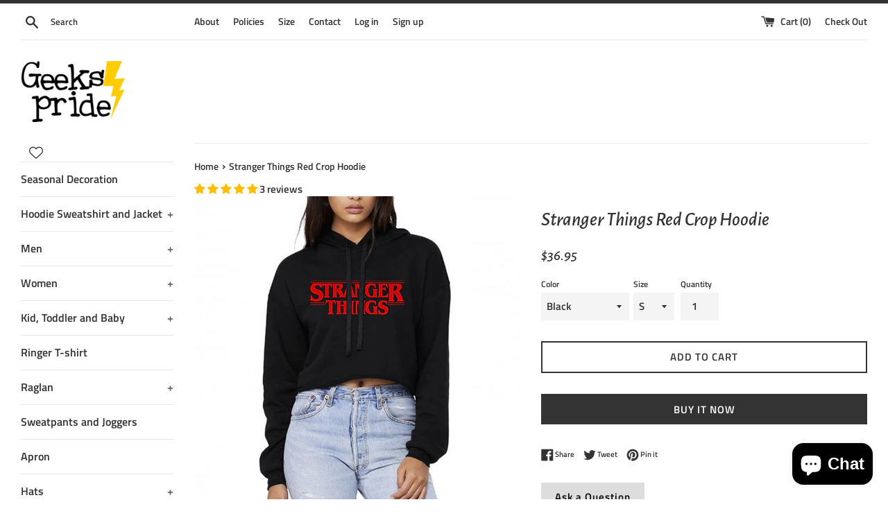

--- FILE ---
content_type: text/html; charset=utf-8
request_url: https://geekspride.com/products/stranger-things-red-crop-hoodie
body_size: 54760
content:
<!doctype html>
<!--[if IE 9]> <html class="ie9 supports-no-js" lang="en"> <![endif]-->
<!--[if (gt IE 9)|!(IE)]><!--> <html class="supports-no-js" lang="en"> <!--<![endif]-->
<head>
  <!-- Google Tag Manager -->
<script>(function(w,d,s,l,i){w[l]=w[l]||[];w[l].push({'gtm.start':
new Date().getTime(),event:'gtm.js'});var f=d.getElementsByTagName(s)[0],
j=d.createElement(s),dl=l!='dataLayer'?'&l='+l:'';j.async=true;j.src=
'https://www.googletagmanager.com/gtm.js?id='+i+dl;f.parentNode.insertBefore(j,f);
})(window,document,'script','dataLayer','GTM-TWHNPQP');
gtag('config', 'AW-681613583');</script>
<!-- End Google Tag Manager -->
  <!-- Google tag (gtag.js) -->
<script async src="https://www.googletagmanager.com/gtag/js?id=TAG_ID"></script>
<script>
  window.dataLayer = window.dataLayer || [];
  function gtag(){dataLayer.push(arguments);}
  gtag('js', new Date());

  gtag('config', 'TAG_ID');
</script>
  <!-- end of Google tag (gtag.js) -->
     <meta name="p:domain_verify" content="6d27c81adf69731743e9c0bb2b992b2e"/>
    <meta charset="utf-8">
  <meta http-equiv="X-UA-Compatible" content="IE=edge,chrome=1">
  <meta name="viewport" content="width=device-width,initial-scale=1">
  <meta name="theme-color" content="">
  <meta name="p:domain_verify" content="949a0add0823494642a0237ef301a12e"/>
  <link rel="canonical" href="https://geekspride.com/products/stranger-things-red-crop-hoodie">

  
    <link rel="shortcut icon" href="//geekspride.com/cdn/shop/files/geeks_prideNEW_std500_32x32.png?v=1660272237" type="image/png" />
  

  <title>
  Stranger Things Red Crop Hoodie &ndash; Geeks Pride
  </title>
<script src="https://cozyantitheft.addons.business/js/script_tags/banggeek/default/protect.js?shop=banggeek.myshopify.com" type="text/javascript"></script>
  
    <meta name="description" content="Let fashion take over your wardrobe with this great statement piece. The trendy raw hem and matching drawstrings means that this hoodie is bound to become a true favorite. • 52% airlume combed and ring-spun cotton, 48% poly fleece • Fabric weight: 6.5 oz/yd² (220.39 g/m²) • Dyed-to-match drawstrings • Dropped shoulder ">
  

  <!-- /snippets/social-meta-tags.liquid -->




<meta property="og:site_name" content="Geeks Pride">
<meta property="og:url" content="https://geekspride.com/products/stranger-things-red-crop-hoodie">
<meta property="og:title" content="Stranger Things Red Crop Hoodie">
<meta property="og:type" content="product">
<meta property="og:description" content="Let fashion take over your wardrobe with this great statement piece. The trendy raw hem and matching drawstrings means that this hoodie is bound to become a true favorite. • 52% airlume combed and ring-spun cotton, 48% poly fleece • Fabric weight: 6.5 oz/yd² (220.39 g/m²) • Dyed-to-match drawstrings • Dropped shoulder ">

  <meta property="og:price:amount" content="36.95">
  <meta property="og:price:currency" content="USD">

<meta property="og:image" content="http://geekspride.com/cdn/shop/products/strangerthingscrophoodieblack_1200x1200.jpg?v=1669765832"><meta property="og:image" content="http://geekspride.com/cdn/shop/products/strangerthingscrophoodiestorm_1200x1200.jpg?v=1669765832"><meta property="og:image" content="http://geekspride.com/cdn/shop/products/strangerthingscrophoodiemilitary_1200x1200.jpg?v=1669765822">
<meta property="og:image:secure_url" content="https://geekspride.com/cdn/shop/products/strangerthingscrophoodieblack_1200x1200.jpg?v=1669765832"><meta property="og:image:secure_url" content="https://geekspride.com/cdn/shop/products/strangerthingscrophoodiestorm_1200x1200.jpg?v=1669765832"><meta property="og:image:secure_url" content="https://geekspride.com/cdn/shop/products/strangerthingscrophoodiemilitary_1200x1200.jpg?v=1669765822">


  <meta name="twitter:site" content="@geeks_pride">

<meta name="twitter:card" content="summary_large_image">
<meta name="twitter:title" content="Stranger Things Red Crop Hoodie">
<meta name="twitter:description" content="Let fashion take over your wardrobe with this great statement piece. The trendy raw hem and matching drawstrings means that this hoodie is bound to become a true favorite. • 52% airlume combed and ring-spun cotton, 48% poly fleece • Fabric weight: 6.5 oz/yd² (220.39 g/m²) • Dyed-to-match drawstrings • Dropped shoulder ">


  <script>
    document.documentElement.className = document.documentElement.className.replace('supports-no-js', 'supports-js');

    var theme = {
      mapStrings: {
        addressError: "Error looking up that address",
        addressNoResults: "No results for that address",
        addressQueryLimit: "You have exceeded the Google API usage limit. Consider upgrading to a \u003ca href=\"https:\/\/developers.google.com\/maps\/premium\/usage-limits\"\u003ePremium Plan\u003c\/a\u003e.",
        authError: "There was a problem authenticating your Google Maps account."
      }
    }
  </script>

  <link href="//geekspride.com/cdn/shop/t/2/assets/theme.scss.css?v=92829849478809904671763517756" rel="stylesheet" type="text/css" media="all" />

  <script>window.performance && window.performance.mark && window.performance.mark('shopify.content_for_header.start');</script><meta name="facebook-domain-verification" content="q4rv3wfuw41ea2wgdvx1vmb22ukrfb">
<meta id="shopify-digital-wallet" name="shopify-digital-wallet" content="/4457562201/digital_wallets/dialog">
<meta name="shopify-checkout-api-token" content="d846ba8a9fd1e0f12630282642c855e3">
<meta id="in-context-paypal-metadata" data-shop-id="4457562201" data-venmo-supported="false" data-environment="production" data-locale="en_US" data-paypal-v4="true" data-currency="USD">
<link rel="alternate" type="application/json+oembed" href="https://geekspride.com/products/stranger-things-red-crop-hoodie.oembed">
<script async="async" src="/checkouts/internal/preloads.js?locale=en-US"></script>
<script id="shopify-features" type="application/json">{"accessToken":"d846ba8a9fd1e0f12630282642c855e3","betas":["rich-media-storefront-analytics"],"domain":"geekspride.com","predictiveSearch":true,"shopId":4457562201,"locale":"en"}</script>
<script>var Shopify = Shopify || {};
Shopify.shop = "banggeek.myshopify.com";
Shopify.locale = "en";
Shopify.currency = {"active":"USD","rate":"1.0"};
Shopify.country = "US";
Shopify.theme = {"name":"Simple Hajar","id":37297324121,"schema_name":"Simple","schema_version":"7.2.1","theme_store_id":578,"role":"main"};
Shopify.theme.handle = "null";
Shopify.theme.style = {"id":null,"handle":null};
Shopify.cdnHost = "geekspride.com/cdn";
Shopify.routes = Shopify.routes || {};
Shopify.routes.root = "/";</script>
<script type="module">!function(o){(o.Shopify=o.Shopify||{}).modules=!0}(window);</script>
<script>!function(o){function n(){var o=[];function n(){o.push(Array.prototype.slice.apply(arguments))}return n.q=o,n}var t=o.Shopify=o.Shopify||{};t.loadFeatures=n(),t.autoloadFeatures=n()}(window);</script>
<script id="shop-js-analytics" type="application/json">{"pageType":"product"}</script>
<script defer="defer" async type="module" src="//geekspride.com/cdn/shopifycloud/shop-js/modules/v2/client.init-shop-cart-sync_C5BV16lS.en.esm.js"></script>
<script defer="defer" async type="module" src="//geekspride.com/cdn/shopifycloud/shop-js/modules/v2/chunk.common_CygWptCX.esm.js"></script>
<script type="module">
  await import("//geekspride.com/cdn/shopifycloud/shop-js/modules/v2/client.init-shop-cart-sync_C5BV16lS.en.esm.js");
await import("//geekspride.com/cdn/shopifycloud/shop-js/modules/v2/chunk.common_CygWptCX.esm.js");

  window.Shopify.SignInWithShop?.initShopCartSync?.({"fedCMEnabled":true,"windoidEnabled":true});

</script>
<script>(function() {
  var isLoaded = false;
  function asyncLoad() {
    if (isLoaded) return;
    isLoaded = true;
    var urls = ["https:\/\/www.improvedcontactform.com\/icf.js?shop=banggeek.myshopify.com","https:\/\/chimpstatic.com\/mcjs-connected\/js\/users\/1a66805366f3747e60979ab8d\/65ce392525511dba49a0af868.js?shop=banggeek.myshopify.com","https:\/\/sliderapp.hulkapps.com\/assets\/js\/slider.js?shop=banggeek.myshopify.com","https:\/\/whatschat.shopiapps.in\/script\/sp-whatsapp-app.js?version=1.0\u0026shop=banggeek.myshopify.com","https:\/\/cdn-bundler.nice-team.net\/app\/js\/bundler.js?shop=banggeek.myshopify.com","\/\/www.powr.io\/powr.js?powr-token=banggeek.myshopify.com\u0026external-type=shopify\u0026shop=banggeek.myshopify.com","https:\/\/cdncozyantitheft.addons.business\/js\/script_tags\/banggeek\/V0tJjcrmpeJDDotv0w6Qhc10Zy8A6Ci9.js?shop=banggeek.myshopify.com","\/\/cdn.shopify.com\/proxy\/66b0faba64213b21a49df92f1f22d52db2b71adc785fdb470b7669174638885a\/static.cdn.printful.com\/static\/js\/external\/shopify-product-customizer.js?v=0.28\u0026shop=banggeek.myshopify.com\u0026sp-cache-control=cHVibGljLCBtYXgtYWdlPTkwMA"];
    for (var i = 0; i < urls.length; i++) {
      var s = document.createElement('script');
      s.type = 'text/javascript';
      s.async = true;
      s.src = urls[i];
      var x = document.getElementsByTagName('script')[0];
      x.parentNode.insertBefore(s, x);
    }
  };
  if(window.attachEvent) {
    window.attachEvent('onload', asyncLoad);
  } else {
    window.addEventListener('load', asyncLoad, false);
  }
})();</script>
<script id="__st">var __st={"a":4457562201,"offset":25200,"reqid":"12aea7ad-5c4e-4acf-8387-0d2632a58f0c-1768744464","pageurl":"geekspride.com\/products\/stranger-things-red-crop-hoodie","u":"a0636d486400","p":"product","rtyp":"product","rid":7839721816306};</script>
<script>window.ShopifyPaypalV4VisibilityTracking = true;</script>
<script id="captcha-bootstrap">!function(){'use strict';const t='contact',e='account',n='new_comment',o=[[t,t],['blogs',n],['comments',n],[t,'customer']],c=[[e,'customer_login'],[e,'guest_login'],[e,'recover_customer_password'],[e,'create_customer']],r=t=>t.map((([t,e])=>`form[action*='/${t}']:not([data-nocaptcha='true']) input[name='form_type'][value='${e}']`)).join(','),a=t=>()=>t?[...document.querySelectorAll(t)].map((t=>t.form)):[];function s(){const t=[...o],e=r(t);return a(e)}const i='password',u='form_key',d=['recaptcha-v3-token','g-recaptcha-response','h-captcha-response',i],f=()=>{try{return window.sessionStorage}catch{return}},m='__shopify_v',_=t=>t.elements[u];function p(t,e,n=!1){try{const o=window.sessionStorage,c=JSON.parse(o.getItem(e)),{data:r}=function(t){const{data:e,action:n}=t;return t[m]||n?{data:e,action:n}:{data:t,action:n}}(c);for(const[e,n]of Object.entries(r))t.elements[e]&&(t.elements[e].value=n);n&&o.removeItem(e)}catch(o){console.error('form repopulation failed',{error:o})}}const l='form_type',E='cptcha';function T(t){t.dataset[E]=!0}const w=window,h=w.document,L='Shopify',v='ce_forms',y='captcha';let A=!1;((t,e)=>{const n=(g='f06e6c50-85a8-45c8-87d0-21a2b65856fe',I='https://cdn.shopify.com/shopifycloud/storefront-forms-hcaptcha/ce_storefront_forms_captcha_hcaptcha.v1.5.2.iife.js',D={infoText:'Protected by hCaptcha',privacyText:'Privacy',termsText:'Terms'},(t,e,n)=>{const o=w[L][v],c=o.bindForm;if(c)return c(t,g,e,D).then(n);var r;o.q.push([[t,g,e,D],n]),r=I,A||(h.body.append(Object.assign(h.createElement('script'),{id:'captcha-provider',async:!0,src:r})),A=!0)});var g,I,D;w[L]=w[L]||{},w[L][v]=w[L][v]||{},w[L][v].q=[],w[L][y]=w[L][y]||{},w[L][y].protect=function(t,e){n(t,void 0,e),T(t)},Object.freeze(w[L][y]),function(t,e,n,w,h,L){const[v,y,A,g]=function(t,e,n){const i=e?o:[],u=t?c:[],d=[...i,...u],f=r(d),m=r(i),_=r(d.filter((([t,e])=>n.includes(e))));return[a(f),a(m),a(_),s()]}(w,h,L),I=t=>{const e=t.target;return e instanceof HTMLFormElement?e:e&&e.form},D=t=>v().includes(t);t.addEventListener('submit',(t=>{const e=I(t);if(!e)return;const n=D(e)&&!e.dataset.hcaptchaBound&&!e.dataset.recaptchaBound,o=_(e),c=g().includes(e)&&(!o||!o.value);(n||c)&&t.preventDefault(),c&&!n&&(function(t){try{if(!f())return;!function(t){const e=f();if(!e)return;const n=_(t);if(!n)return;const o=n.value;o&&e.removeItem(o)}(t);const e=Array.from(Array(32),(()=>Math.random().toString(36)[2])).join('');!function(t,e){_(t)||t.append(Object.assign(document.createElement('input'),{type:'hidden',name:u})),t.elements[u].value=e}(t,e),function(t,e){const n=f();if(!n)return;const o=[...t.querySelectorAll(`input[type='${i}']`)].map((({name:t})=>t)),c=[...d,...o],r={};for(const[a,s]of new FormData(t).entries())c.includes(a)||(r[a]=s);n.setItem(e,JSON.stringify({[m]:1,action:t.action,data:r}))}(t,e)}catch(e){console.error('failed to persist form',e)}}(e),e.submit())}));const S=(t,e)=>{t&&!t.dataset[E]&&(n(t,e.some((e=>e===t))),T(t))};for(const o of['focusin','change'])t.addEventListener(o,(t=>{const e=I(t);D(e)&&S(e,y())}));const B=e.get('form_key'),M=e.get(l),P=B&&M;t.addEventListener('DOMContentLoaded',(()=>{const t=y();if(P)for(const e of t)e.elements[l].value===M&&p(e,B);[...new Set([...A(),...v().filter((t=>'true'===t.dataset.shopifyCaptcha))])].forEach((e=>S(e,t)))}))}(h,new URLSearchParams(w.location.search),n,t,e,['guest_login'])})(!0,!0)}();</script>
<script integrity="sha256-4kQ18oKyAcykRKYeNunJcIwy7WH5gtpwJnB7kiuLZ1E=" data-source-attribution="shopify.loadfeatures" defer="defer" src="//geekspride.com/cdn/shopifycloud/storefront/assets/storefront/load_feature-a0a9edcb.js" crossorigin="anonymous"></script>
<script data-source-attribution="shopify.dynamic_checkout.dynamic.init">var Shopify=Shopify||{};Shopify.PaymentButton=Shopify.PaymentButton||{isStorefrontPortableWallets:!0,init:function(){window.Shopify.PaymentButton.init=function(){};var t=document.createElement("script");t.src="https://geekspride.com/cdn/shopifycloud/portable-wallets/latest/portable-wallets.en.js",t.type="module",document.head.appendChild(t)}};
</script>
<script data-source-attribution="shopify.dynamic_checkout.buyer_consent">
  function portableWalletsHideBuyerConsent(e){var t=document.getElementById("shopify-buyer-consent"),n=document.getElementById("shopify-subscription-policy-button");t&&n&&(t.classList.add("hidden"),t.setAttribute("aria-hidden","true"),n.removeEventListener("click",e))}function portableWalletsShowBuyerConsent(e){var t=document.getElementById("shopify-buyer-consent"),n=document.getElementById("shopify-subscription-policy-button");t&&n&&(t.classList.remove("hidden"),t.removeAttribute("aria-hidden"),n.addEventListener("click",e))}window.Shopify?.PaymentButton&&(window.Shopify.PaymentButton.hideBuyerConsent=portableWalletsHideBuyerConsent,window.Shopify.PaymentButton.showBuyerConsent=portableWalletsShowBuyerConsent);
</script>
<script>
  function portableWalletsCleanup(e){e&&e.src&&console.error("Failed to load portable wallets script "+e.src);var t=document.querySelectorAll("shopify-accelerated-checkout .shopify-payment-button__skeleton, shopify-accelerated-checkout-cart .wallet-cart-button__skeleton"),e=document.getElementById("shopify-buyer-consent");for(let e=0;e<t.length;e++)t[e].remove();e&&e.remove()}function portableWalletsNotLoadedAsModule(e){e instanceof ErrorEvent&&"string"==typeof e.message&&e.message.includes("import.meta")&&"string"==typeof e.filename&&e.filename.includes("portable-wallets")&&(window.removeEventListener("error",portableWalletsNotLoadedAsModule),window.Shopify.PaymentButton.failedToLoad=e,"loading"===document.readyState?document.addEventListener("DOMContentLoaded",window.Shopify.PaymentButton.init):window.Shopify.PaymentButton.init())}window.addEventListener("error",portableWalletsNotLoadedAsModule);
</script>

<script type="module" src="https://geekspride.com/cdn/shopifycloud/portable-wallets/latest/portable-wallets.en.js" onError="portableWalletsCleanup(this)" crossorigin="anonymous"></script>
<script nomodule>
  document.addEventListener("DOMContentLoaded", portableWalletsCleanup);
</script>

<link id="shopify-accelerated-checkout-styles" rel="stylesheet" media="screen" href="https://geekspride.com/cdn/shopifycloud/portable-wallets/latest/accelerated-checkout-backwards-compat.css" crossorigin="anonymous">
<style id="shopify-accelerated-checkout-cart">
        #shopify-buyer-consent {
  margin-top: 1em;
  display: inline-block;
  width: 100%;
}

#shopify-buyer-consent.hidden {
  display: none;
}

#shopify-subscription-policy-button {
  background: none;
  border: none;
  padding: 0;
  text-decoration: underline;
  font-size: inherit;
  cursor: pointer;
}

#shopify-subscription-policy-button::before {
  box-shadow: none;
}

      </style>

<script>window.performance && window.performance.mark && window.performance.mark('shopify.content_for_header.end');</script>

  <script src="//geekspride.com/cdn/shop/t/2/assets/jquery-1.11.0.min.js?v=32460426840832490021536975623" type="text/javascript"></script>
  <script src="//geekspride.com/cdn/shop/t/2/assets/modernizr.min.js?v=44044439420609591321536975623" type="text/javascript"></script>

  <!--[if (gt IE 9)|!(IE)]><!--><script src="//geekspride.com/cdn/shop/t/2/assets/lazysizes.min.js?v=71745035489482760341536975623" async="async"></script><!--<![endif]-->
  <!--[if lte IE 9]><script src="//geekspride.com/cdn/shop/t/2/assets/lazysizes.min.js?v=71745035489482760341536975623"></script><![endif]-->

  

<script>
    
    
    
    
    var gsf_conversion_data = {page_type : 'product', event : 'view_item', data : {product_data : [{variant_id : 43894454223090, product_id : 7839721816306, name : "Stranger Things Red Crop Hoodie", price : "36.95", currency : "USD", sku : "", brand : "GP PA", variant : "Black / S", category : "Crop Hoodie", quantity : "-1" }], total_price : "36.95", shop_currency : "USD"}};
    
</script>
<!-- BEGIN app block: shopify://apps/king-product-options-variant/blocks/app-embed/ce104259-52b1-4720-9ecf-76b34cae0401 -->
    
        <!-- BEGIN app snippet: option.v1 --><link href="//cdn.shopify.com/extensions/019b4e43-a383-7f0c-979c-7303d462adcd/king-product-options-variant-70/assets/ymq-option.css" rel="stylesheet" type="text/css" media="all" />
<link async href='https://option.ymq.cool/option/bottom.css' rel='stylesheet'> 
<style id="ymq-jsstyle"></style>
<script data-asyncLoad='asyncLoad' data-mbAt2ktK3Dmszf6K="mbAt2ktK3Dmszf6K">
    window.best_option = window.best_option || {}; 

    best_option.shop = `banggeek.myshopify.com`; 

    best_option.page = `product`; 

    best_option.ymq_option_branding = {}; 
      
        best_option.ymq_option_branding = {"button":{"--button-background-checked-color":"#000000","--button-background-color":"#FFFFFF","--button-background-disabled-color":"#FFFFFF","--button-border-checked-color":"#000000","--button-border-color":"#000000","--button-border-disabled-color":"#000000","--button-font-checked-color":"#FFFFFF","--button-font-disabled-color":"#cccccc","--button-font-color":"#000000","--button-border-radius":"4","--button-font-size":"16","--button-line-height":"20","--button-margin-l-r":"4","--button-margin-u-d":"4","--button-padding-l-r":"16","--button-padding-u-d":"10"},"radio":{"--radio-border-color":"#BBC1E1","--radio-border-checked-color":"#BBC1E1","--radio-border-disabled-color":"#BBC1E1","--radio-border-hover-color":"#BBC1E1","--radio-background-color":"#FFFFFF","--radio-background-checked-color":"#275EFE","--radio-background-disabled-color":"#E1E6F9","--radio-background-hover-color":"#FFFFFF","--radio-inner-color":"#E1E6F9","--radio-inner-checked-color":"#FFFFFF","--radio-inner-disabled-color":"#FFFFFF"},"input":{"--input-background-checked-color":"#FFFFFF","--input-background-color":"#FFFFFF","--input-border-checked-color":"#000000","--input-border-color":"#717171","--input-font-checked-color":"#000000","--input-font-color":"#000000","--input-border-radius":"4","--input-font-size":"14","--input-padding-l-r":"16","--input-padding-u-d":"9","--input-width":"100","--input-max-width":"400"},"select":{"--select-border-color":"#000000","--select-border-checked-color":"#000000","--select-background-color":"#FFFFFF","--select-background-checked-color":"#FFFFFF","--select-font-color":"#000000","--select-font-checked-color":"#000000","--select-option-background-color":"#FFFFFF","--select-option-background-checked-color":"#F5F9FF","--select-option-background-disabled-color":"#FFFFFF","--select-option-font-color":"#000000","--select-option-font-checked-color":"#000000","--select-option-font-disabled-color":"#CCCCCC","--select-padding-u-d":"9","--select-padding-l-r":"16","--select-option-padding-u-d":"9","--select-option-padding-l-r":"16","--select-width":"100","--select-max-width":"400","--select-font-size":"14","--select-border-radius":"0"},"multiple":{"--multiple-background-color":"#F5F9FF","--multiple-font-color":"#000000","--multiple-padding-u-d":"2","--multiple-padding-l-r":"8","--multiple-font-size":"12","--multiple-border-radius":"0"},"img":{"--img-border-color":"#E1E1E1","--img-border-checked-color":"#000000","--img-border-disabled-color":"#000000","--img-width":"50","--img-height":"50","--img-margin-u-d":"2","--img-margin-l-r":"2","--img-border-radius":"4"},"upload":{"--upload-background-color":"#409EFF","--upload-font-color":"#FFFFFF","--upload-border-color":"#409EFF","--upload-padding-u-d":"12","--upload-padding-l-r":"20","--upload-font-size":"12","--upload-border-radius":"4"},"cart":{"--cart-border-color":"#000000","--buy-border-color":"#000000","--cart-border-hover-color":"#000000","--buy-border-hover-color":"#000000","--cart-background-color":"#000000","--buy-background-color":"#000000","--cart-background-hover-color":"#000000","--buy-background-hover-color":"#000000","--cart-font-color":"#FFFFFF","--buy-font-color":"#FFFFFF","--cart-font-hover-color":"#FFFFFF","--buy-font-hover-color":"#FFFFFF","--cart-padding-u-d":"12","--cart-padding-l-r":"16","--buy-padding-u-d":"12","--buy-padding-l-r":"16","--cart-margin-u-d":"4","--cart-margin-l-r":"0","--buy-margin-u-d":"4","--buy-margin-l-r":"0","--cart-width":"100","--cart-max-width":"800","--buy-width":"100","--buy-max-width":"800","--cart-font-size":"14","--cart-border-radius":"0","--buy-font-size":"14","--buy-border-radius":"0"},"quantity":{"--quantity-border-color":"#A6A3A3","--quantity-font-color":"#000000","--quantity-background-color":"#FFFFFF","--quantity-width":"150","--quantity-height":"40","--quantity-font-size":"14","--quantity-border-radius":"0"},"global":{"--global-title-color":"#000000","--global-help-color":"#000000","--global-error-color":"#DC3545","--global-title-font-size":"14","--global-help-font-size":"12","--global-error-font-size":"12","--global-margin-top":"0","--global-margin-bottom":"20","--global-margin-left":"0","--global-margin-right":"0","--global-title-margin-top":"0","--global-title-margin-bottom":"5","--global-title-margin-left":"0","--global-title-margin-right":"0","--global-help-margin-top":"5","--global-help-margin-bottom":"0","--global-help-margin-left":"0","--global-help-margin-right":"0","--global-error-margin-top":"5","--global-error-margin-bottom":"0","--global-error-margin-left":"0","--global-error-margin-right":"0"},"discount":{"--new-discount-normal-color":"#1878B9","--new-discount-error-color":"#E22120","--new-discount-layout":"flex-end"},"lan":{"require":"This is a required field.","email":"Please enter a valid email address.","phone":"Please enter the correct phone.","number":"Please enter an number.","integer":"Please enter an integer.","min_char":"Please enter no less than %s characters.","max_char":"Please enter no more than %s characters.","max_s":"Please choose less than %s options.","min_s":"Please choose more than %s options.","total_s":"Please choose %s options.","min":"Please enter no less than %s.","max":"Please enter no more than %s.","currency":"USD","sold_out":"sold out","please_choose":"Please choose","add_to_cart":"ADD TO CART","buy_it_now":"BUY IT NOW","add_price_text":"Selection will add %s to the price","discount_code":"Discount code","application":"Apply","discount_error1":"Enter a valid discount code","discount_error2":"discount code isn't valid for the items in your cart"},"price":{"--price-border-color":"#000000","--price-background-color":"#FFFFFF","--price-font-color":"#000000","--price-price-font-color":"#03de90","--price-padding-u-d":"9","--price-padding-l-r":"16","--price-width":"100","--price-max-width":"400","--price-font-size":"14","--price-border-radius":"0"},"extra":{"is_show":"0","plan":0,"quantity-box":"0","price-value":"3,4,15,6,16,7","variant-original-margin-bottom":"15","strong-dorp-down":0,"radio-unchecked":1,"img-option-bigger":1,"add-button-reload":1,"buy-now-new":1,"open-theme-buy-now":1,"open-theme-ajax-cart":1,"free_plan":0,"img_cdn":1,"timestamp":1670069173,"new":2}}; 
     
        
    best_option.product = {"id":7839721816306,"title":"Stranger Things Red Crop Hoodie","handle":"stranger-things-red-crop-hoodie","description":"\u003cp\u003eLet fashion take over your wardrobe with this great statement piece. The trendy raw hem and matching drawstrings means that this hoodie is bound to become a true favorite.\u003cbr\u003e \u003cbr\u003e • 52% airlume combed and ring-spun cotton, 48% poly fleece\u003cbr\u003e • Fabric weight: 6.5 oz\/yd² (220.39 g\/m²)\u003cbr\u003e • Dyed-to-match drawstrings\u003cbr\u003e • Dropped shoulder cut\u003cbr\u003e • Cropped body with a raw hem\u003cbr\u003e • Blank product sourced from Nicaragua, Mexico, or the US\u003c\/p\u003e\n\u003cp\u003e \u003c\/p\u003e\n\u003cp\u003e\u003cstrong class=\"size-guide-title\"\u003eSize guide\u003c\/strong\u003e\u003c\/p\u003e\n\u003cp\u003e\u003cstrong class=\"size-guide-title\"\u003e\u003cimg alt=\"\" src=\"https:\/\/cdn.shopify.com\/s\/files\/1\/0044\/5756\/2201\/files\/sizecroppedhoodie_480x480.jpg?v=1669765974\"\u003e\u003c\/strong\u003e\u003c\/p\u003e\n\u003cdiv class=\"table-responsive dynamic\" data-unit-system=\"imperial\"\u003e\n\u003ctable cellpadding=\"5\"\u003e\n\u003ctbody\u003e\n\u003ctr\u003e\n\u003ctd\u003e \u003c\/td\u003e\n\u003ctd\u003e\u003cstrong\u003eS\u003c\/strong\u003e\u003c\/td\u003e\n\u003ctd\u003e\u003cstrong\u003eM\u003c\/strong\u003e\u003c\/td\u003e\n\u003ctd\u003e\u003cstrong\u003eL\u003c\/strong\u003e\u003c\/td\u003e\n\u003ctd\u003e\u003cstrong\u003eXL\u003c\/strong\u003e\u003c\/td\u003e\n\u003ctd\u003e\u003cstrong\u003e2XL\u003c\/strong\u003e\u003c\/td\u003e\n\u003c\/tr\u003e\n\u003ctr\u003e\n\u003ctd\u003e\u003cstrong\u003eWidth (inches)\u003c\/strong\u003e\u003c\/td\u003e\n\u003ctd\u003e22\u003c\/td\u003e\n\u003ctd\u003e23 ½\u003c\/td\u003e\n\u003ctd\u003e25 ½\u003c\/td\u003e\n\u003ctd\u003e27 ½\u003c\/td\u003e\n\u003ctd\u003e29 ½\u003c\/td\u003e\n\u003c\/tr\u003e\n\u003ctr\u003e\n\u003ctd\u003e\u003cstrong\u003eLength (inches)\u003c\/strong\u003e\u003c\/td\u003e\n\u003ctd\u003e18 ⅝\u003c\/td\u003e\n\u003ctd\u003e19 ⅜\u003c\/td\u003e\n\u003ctd\u003e21 ⅜\u003c\/td\u003e\n\u003ctd\u003e22 ⅛\u003c\/td\u003e\n\u003ctd\u003e22 ⅞\u003c\/td\u003e\n\u003c\/tr\u003e\n\u003c\/tbody\u003e\n\u003c\/table\u003e\n\u003cp\u003e \u003c\/p\u003e\n\u003cp\u003e\u003cstrong\u003eCAUTION\u003c\/strong\u003e\u003cspan\u003e: \u003c\/span\u003e\u003cstrong\u003ePLEASE PICK YOUR SIZE AND\/OR COLOR CAREFULLY. Read the size chart first.\u003c\/strong\u003e\u003c\/p\u003e\n\u003c\/div\u003e","published_at":"2022-11-30T06:49:44+07:00","created_at":"2022-11-30T06:49:45+07:00","vendor":"GP PA","type":"Crop Hoodie","tags":["bald eagle","barb","billy","bob","clothing","demogordon","dustin","dusty bun","eagle's nest","eleven","eleven stranger things","erica","geek","griswold family","hawkins school","horror","jim hopper","lucas","mad max","Men Tee","mike","netflix","robin","scoops ahoy","scoops troop","shirt","should i stay or should i go","steve","stranger","Stranger Things","stranger things font","Stranger Things logo","Stranger Things logo shirt","stranger things season 2","stranger things season 3","Stranger Things season 4","stranger things troop","suzie poo","upside down","will"],"price":3695,"price_min":3695,"price_max":3845,"available":true,"price_varies":true,"compare_at_price":null,"compare_at_price_min":0,"compare_at_price_max":0,"compare_at_price_varies":false,"variants":[{"id":43894454223090,"title":"Black \/ S","option1":"Black","option2":"S","option3":null,"sku":null,"requires_shipping":true,"taxable":true,"featured_image":{"id":39211785355506,"product_id":7839721816306,"position":1,"created_at":"2022-11-30T06:50:21+07:00","updated_at":"2022-11-30T06:50:32+07:00","alt":null,"width":1250,"height":1293,"src":"\/\/geekspride.com\/cdn\/shop\/products\/strangerthingscrophoodieblack.jpg?v=1669765832","variant_ids":[43894454223090,43894454255858,43894454288626,43894454321394,43894454354162]},"available":true,"name":"Stranger Things Red Crop Hoodie - Black \/ S","public_title":"Black \/ S","options":["Black","S"],"price":3695,"weight":499,"compare_at_price":null,"inventory_management":null,"barcode":null,"featured_media":{"alt":null,"id":31799580229874,"position":1,"preview_image":{"aspect_ratio":0.967,"height":1293,"width":1250,"src":"\/\/geekspride.com\/cdn\/shop\/products\/strangerthingscrophoodieblack.jpg?v=1669765832"}},"requires_selling_plan":false,"selling_plan_allocations":[]},{"id":43894454255858,"title":"Black \/ M","option1":"Black","option2":"M","option3":null,"sku":null,"requires_shipping":true,"taxable":true,"featured_image":{"id":39211785355506,"product_id":7839721816306,"position":1,"created_at":"2022-11-30T06:50:21+07:00","updated_at":"2022-11-30T06:50:32+07:00","alt":null,"width":1250,"height":1293,"src":"\/\/geekspride.com\/cdn\/shop\/products\/strangerthingscrophoodieblack.jpg?v=1669765832","variant_ids":[43894454223090,43894454255858,43894454288626,43894454321394,43894454354162]},"available":true,"name":"Stranger Things Red Crop Hoodie - Black \/ M","public_title":"Black \/ M","options":["Black","M"],"price":3695,"weight":499,"compare_at_price":null,"inventory_management":null,"barcode":null,"featured_media":{"alt":null,"id":31799580229874,"position":1,"preview_image":{"aspect_ratio":0.967,"height":1293,"width":1250,"src":"\/\/geekspride.com\/cdn\/shop\/products\/strangerthingscrophoodieblack.jpg?v=1669765832"}},"requires_selling_plan":false,"selling_plan_allocations":[]},{"id":43894454288626,"title":"Black \/ L","option1":"Black","option2":"L","option3":null,"sku":null,"requires_shipping":true,"taxable":true,"featured_image":{"id":39211785355506,"product_id":7839721816306,"position":1,"created_at":"2022-11-30T06:50:21+07:00","updated_at":"2022-11-30T06:50:32+07:00","alt":null,"width":1250,"height":1293,"src":"\/\/geekspride.com\/cdn\/shop\/products\/strangerthingscrophoodieblack.jpg?v=1669765832","variant_ids":[43894454223090,43894454255858,43894454288626,43894454321394,43894454354162]},"available":true,"name":"Stranger Things Red Crop Hoodie - Black \/ L","public_title":"Black \/ L","options":["Black","L"],"price":3695,"weight":499,"compare_at_price":null,"inventory_management":null,"barcode":null,"featured_media":{"alt":null,"id":31799580229874,"position":1,"preview_image":{"aspect_ratio":0.967,"height":1293,"width":1250,"src":"\/\/geekspride.com\/cdn\/shop\/products\/strangerthingscrophoodieblack.jpg?v=1669765832"}},"requires_selling_plan":false,"selling_plan_allocations":[]},{"id":43894454321394,"title":"Black \/ XL","option1":"Black","option2":"XL","option3":null,"sku":null,"requires_shipping":true,"taxable":true,"featured_image":{"id":39211785355506,"product_id":7839721816306,"position":1,"created_at":"2022-11-30T06:50:21+07:00","updated_at":"2022-11-30T06:50:32+07:00","alt":null,"width":1250,"height":1293,"src":"\/\/geekspride.com\/cdn\/shop\/products\/strangerthingscrophoodieblack.jpg?v=1669765832","variant_ids":[43894454223090,43894454255858,43894454288626,43894454321394,43894454354162]},"available":true,"name":"Stranger Things Red Crop Hoodie - Black \/ XL","public_title":"Black \/ XL","options":["Black","XL"],"price":3695,"weight":499,"compare_at_price":null,"inventory_management":null,"barcode":null,"featured_media":{"alt":null,"id":31799580229874,"position":1,"preview_image":{"aspect_ratio":0.967,"height":1293,"width":1250,"src":"\/\/geekspride.com\/cdn\/shop\/products\/strangerthingscrophoodieblack.jpg?v=1669765832"}},"requires_selling_plan":false,"selling_plan_allocations":[]},{"id":43894454354162,"title":"Black \/ 2XL","option1":"Black","option2":"2XL","option3":null,"sku":null,"requires_shipping":true,"taxable":true,"featured_image":{"id":39211785355506,"product_id":7839721816306,"position":1,"created_at":"2022-11-30T06:50:21+07:00","updated_at":"2022-11-30T06:50:32+07:00","alt":null,"width":1250,"height":1293,"src":"\/\/geekspride.com\/cdn\/shop\/products\/strangerthingscrophoodieblack.jpg?v=1669765832","variant_ids":[43894454223090,43894454255858,43894454288626,43894454321394,43894454354162]},"available":true,"name":"Stranger Things Red Crop Hoodie - Black \/ 2XL","public_title":"Black \/ 2XL","options":["Black","2XL"],"price":3845,"weight":499,"compare_at_price":null,"inventory_management":null,"barcode":null,"featured_media":{"alt":null,"id":31799580229874,"position":1,"preview_image":{"aspect_ratio":0.967,"height":1293,"width":1250,"src":"\/\/geekspride.com\/cdn\/shop\/products\/strangerthingscrophoodieblack.jpg?v=1669765832"}},"requires_selling_plan":false,"selling_plan_allocations":[]},{"id":43894454386930,"title":"Military Green \/ S","option1":"Military Green","option2":"S","option3":null,"sku":null,"requires_shipping":true,"taxable":true,"featured_image":{"id":39211785224434,"product_id":7839721816306,"position":3,"created_at":"2022-11-30T06:50:21+07:00","updated_at":"2022-11-30T06:50:22+07:00","alt":null,"width":1350,"height":1322,"src":"\/\/geekspride.com\/cdn\/shop\/products\/strangerthingscrophoodiemilitary.jpg?v=1669765822","variant_ids":[43894454386930,43894454419698,43894454452466,43894454485234,43894454518002]},"available":true,"name":"Stranger Things Red Crop Hoodie - Military Green \/ S","public_title":"Military Green \/ S","options":["Military Green","S"],"price":3695,"weight":499,"compare_at_price":null,"inventory_management":null,"barcode":null,"featured_media":{"alt":null,"id":31799580262642,"position":3,"preview_image":{"aspect_ratio":1.021,"height":1322,"width":1350,"src":"\/\/geekspride.com\/cdn\/shop\/products\/strangerthingscrophoodiemilitary.jpg?v=1669765822"}},"requires_selling_plan":false,"selling_plan_allocations":[]},{"id":43894454419698,"title":"Military Green \/ M","option1":"Military Green","option2":"M","option3":null,"sku":null,"requires_shipping":true,"taxable":true,"featured_image":{"id":39211785224434,"product_id":7839721816306,"position":3,"created_at":"2022-11-30T06:50:21+07:00","updated_at":"2022-11-30T06:50:22+07:00","alt":null,"width":1350,"height":1322,"src":"\/\/geekspride.com\/cdn\/shop\/products\/strangerthingscrophoodiemilitary.jpg?v=1669765822","variant_ids":[43894454386930,43894454419698,43894454452466,43894454485234,43894454518002]},"available":true,"name":"Stranger Things Red Crop Hoodie - Military Green \/ M","public_title":"Military Green \/ M","options":["Military Green","M"],"price":3695,"weight":499,"compare_at_price":null,"inventory_management":null,"barcode":null,"featured_media":{"alt":null,"id":31799580262642,"position":3,"preview_image":{"aspect_ratio":1.021,"height":1322,"width":1350,"src":"\/\/geekspride.com\/cdn\/shop\/products\/strangerthingscrophoodiemilitary.jpg?v=1669765822"}},"requires_selling_plan":false,"selling_plan_allocations":[]},{"id":43894454452466,"title":"Military Green \/ L","option1":"Military Green","option2":"L","option3":null,"sku":null,"requires_shipping":true,"taxable":true,"featured_image":{"id":39211785224434,"product_id":7839721816306,"position":3,"created_at":"2022-11-30T06:50:21+07:00","updated_at":"2022-11-30T06:50:22+07:00","alt":null,"width":1350,"height":1322,"src":"\/\/geekspride.com\/cdn\/shop\/products\/strangerthingscrophoodiemilitary.jpg?v=1669765822","variant_ids":[43894454386930,43894454419698,43894454452466,43894454485234,43894454518002]},"available":true,"name":"Stranger Things Red Crop Hoodie - Military Green \/ L","public_title":"Military Green \/ L","options":["Military Green","L"],"price":3695,"weight":499,"compare_at_price":null,"inventory_management":null,"barcode":null,"featured_media":{"alt":null,"id":31799580262642,"position":3,"preview_image":{"aspect_ratio":1.021,"height":1322,"width":1350,"src":"\/\/geekspride.com\/cdn\/shop\/products\/strangerthingscrophoodiemilitary.jpg?v=1669765822"}},"requires_selling_plan":false,"selling_plan_allocations":[]},{"id":43894454485234,"title":"Military Green \/ XL","option1":"Military Green","option2":"XL","option3":null,"sku":null,"requires_shipping":true,"taxable":true,"featured_image":{"id":39211785224434,"product_id":7839721816306,"position":3,"created_at":"2022-11-30T06:50:21+07:00","updated_at":"2022-11-30T06:50:22+07:00","alt":null,"width":1350,"height":1322,"src":"\/\/geekspride.com\/cdn\/shop\/products\/strangerthingscrophoodiemilitary.jpg?v=1669765822","variant_ids":[43894454386930,43894454419698,43894454452466,43894454485234,43894454518002]},"available":true,"name":"Stranger Things Red Crop Hoodie - Military Green \/ XL","public_title":"Military Green \/ XL","options":["Military Green","XL"],"price":3695,"weight":499,"compare_at_price":null,"inventory_management":null,"barcode":null,"featured_media":{"alt":null,"id":31799580262642,"position":3,"preview_image":{"aspect_ratio":1.021,"height":1322,"width":1350,"src":"\/\/geekspride.com\/cdn\/shop\/products\/strangerthingscrophoodiemilitary.jpg?v=1669765822"}},"requires_selling_plan":false,"selling_plan_allocations":[]},{"id":43894454518002,"title":"Military Green \/ 2XL","option1":"Military Green","option2":"2XL","option3":null,"sku":null,"requires_shipping":true,"taxable":true,"featured_image":{"id":39211785224434,"product_id":7839721816306,"position":3,"created_at":"2022-11-30T06:50:21+07:00","updated_at":"2022-11-30T06:50:22+07:00","alt":null,"width":1350,"height":1322,"src":"\/\/geekspride.com\/cdn\/shop\/products\/strangerthingscrophoodiemilitary.jpg?v=1669765822","variant_ids":[43894454386930,43894454419698,43894454452466,43894454485234,43894454518002]},"available":true,"name":"Stranger Things Red Crop Hoodie - Military Green \/ 2XL","public_title":"Military Green \/ 2XL","options":["Military Green","2XL"],"price":3845,"weight":499,"compare_at_price":null,"inventory_management":null,"barcode":null,"featured_media":{"alt":null,"id":31799580262642,"position":3,"preview_image":{"aspect_ratio":1.021,"height":1322,"width":1350,"src":"\/\/geekspride.com\/cdn\/shop\/products\/strangerthingscrophoodiemilitary.jpg?v=1669765822"}},"requires_selling_plan":false,"selling_plan_allocations":[]},{"id":43894454550770,"title":"Storm \/ S","option1":"Storm","option2":"S","option3":null,"sku":null,"requires_shipping":true,"taxable":true,"featured_image":{"id":39211785388274,"product_id":7839721816306,"position":2,"created_at":"2022-11-30T06:50:21+07:00","updated_at":"2022-11-30T06:50:32+07:00","alt":null,"width":1000,"height":1333,"src":"\/\/geekspride.com\/cdn\/shop\/products\/strangerthingscrophoodiestorm.jpg?v=1669765832","variant_ids":[43894454550770,43894454583538,43894454616306,43894454649074,43894454681842]},"available":true,"name":"Stranger Things Red Crop Hoodie - Storm \/ S","public_title":"Storm \/ S","options":["Storm","S"],"price":3695,"weight":499,"compare_at_price":null,"inventory_management":null,"barcode":null,"featured_media":{"alt":null,"id":31799580197106,"position":2,"preview_image":{"aspect_ratio":0.75,"height":1333,"width":1000,"src":"\/\/geekspride.com\/cdn\/shop\/products\/strangerthingscrophoodiestorm.jpg?v=1669765832"}},"requires_selling_plan":false,"selling_plan_allocations":[]},{"id":43894454583538,"title":"Storm \/ M","option1":"Storm","option2":"M","option3":null,"sku":null,"requires_shipping":true,"taxable":true,"featured_image":{"id":39211785388274,"product_id":7839721816306,"position":2,"created_at":"2022-11-30T06:50:21+07:00","updated_at":"2022-11-30T06:50:32+07:00","alt":null,"width":1000,"height":1333,"src":"\/\/geekspride.com\/cdn\/shop\/products\/strangerthingscrophoodiestorm.jpg?v=1669765832","variant_ids":[43894454550770,43894454583538,43894454616306,43894454649074,43894454681842]},"available":true,"name":"Stranger Things Red Crop Hoodie - Storm \/ M","public_title":"Storm \/ M","options":["Storm","M"],"price":3695,"weight":499,"compare_at_price":null,"inventory_management":null,"barcode":null,"featured_media":{"alt":null,"id":31799580197106,"position":2,"preview_image":{"aspect_ratio":0.75,"height":1333,"width":1000,"src":"\/\/geekspride.com\/cdn\/shop\/products\/strangerthingscrophoodiestorm.jpg?v=1669765832"}},"requires_selling_plan":false,"selling_plan_allocations":[]},{"id":43894454616306,"title":"Storm \/ L","option1":"Storm","option2":"L","option3":null,"sku":null,"requires_shipping":true,"taxable":true,"featured_image":{"id":39211785388274,"product_id":7839721816306,"position":2,"created_at":"2022-11-30T06:50:21+07:00","updated_at":"2022-11-30T06:50:32+07:00","alt":null,"width":1000,"height":1333,"src":"\/\/geekspride.com\/cdn\/shop\/products\/strangerthingscrophoodiestorm.jpg?v=1669765832","variant_ids":[43894454550770,43894454583538,43894454616306,43894454649074,43894454681842]},"available":true,"name":"Stranger Things Red Crop Hoodie - Storm \/ L","public_title":"Storm \/ L","options":["Storm","L"],"price":3695,"weight":499,"compare_at_price":null,"inventory_management":null,"barcode":null,"featured_media":{"alt":null,"id":31799580197106,"position":2,"preview_image":{"aspect_ratio":0.75,"height":1333,"width":1000,"src":"\/\/geekspride.com\/cdn\/shop\/products\/strangerthingscrophoodiestorm.jpg?v=1669765832"}},"requires_selling_plan":false,"selling_plan_allocations":[]},{"id":43894454649074,"title":"Storm \/ XL","option1":"Storm","option2":"XL","option3":null,"sku":null,"requires_shipping":true,"taxable":true,"featured_image":{"id":39211785388274,"product_id":7839721816306,"position":2,"created_at":"2022-11-30T06:50:21+07:00","updated_at":"2022-11-30T06:50:32+07:00","alt":null,"width":1000,"height":1333,"src":"\/\/geekspride.com\/cdn\/shop\/products\/strangerthingscrophoodiestorm.jpg?v=1669765832","variant_ids":[43894454550770,43894454583538,43894454616306,43894454649074,43894454681842]},"available":true,"name":"Stranger Things Red Crop Hoodie - Storm \/ XL","public_title":"Storm \/ XL","options":["Storm","XL"],"price":3695,"weight":499,"compare_at_price":null,"inventory_management":null,"barcode":null,"featured_media":{"alt":null,"id":31799580197106,"position":2,"preview_image":{"aspect_ratio":0.75,"height":1333,"width":1000,"src":"\/\/geekspride.com\/cdn\/shop\/products\/strangerthingscrophoodiestorm.jpg?v=1669765832"}},"requires_selling_plan":false,"selling_plan_allocations":[]},{"id":43894454681842,"title":"Storm \/ 2XL","option1":"Storm","option2":"2XL","option3":null,"sku":null,"requires_shipping":true,"taxable":true,"featured_image":{"id":39211785388274,"product_id":7839721816306,"position":2,"created_at":"2022-11-30T06:50:21+07:00","updated_at":"2022-11-30T06:50:32+07:00","alt":null,"width":1000,"height":1333,"src":"\/\/geekspride.com\/cdn\/shop\/products\/strangerthingscrophoodiestorm.jpg?v=1669765832","variant_ids":[43894454550770,43894454583538,43894454616306,43894454649074,43894454681842]},"available":true,"name":"Stranger Things Red Crop Hoodie - Storm \/ 2XL","public_title":"Storm \/ 2XL","options":["Storm","2XL"],"price":3845,"weight":499,"compare_at_price":null,"inventory_management":null,"barcode":null,"featured_media":{"alt":null,"id":31799580197106,"position":2,"preview_image":{"aspect_ratio":0.75,"height":1333,"width":1000,"src":"\/\/geekspride.com\/cdn\/shop\/products\/strangerthingscrophoodiestorm.jpg?v=1669765832"}},"requires_selling_plan":false,"selling_plan_allocations":[]},{"id":43894454714610,"title":"Peach \/ S","option1":"Peach","option2":"S","option3":null,"sku":null,"requires_shipping":true,"taxable":true,"featured_image":{"id":39211785322738,"product_id":7839721816306,"position":4,"created_at":"2022-11-30T06:50:21+07:00","updated_at":"2022-11-30T06:50:23+07:00","alt":null,"width":1100,"height":1467,"src":"\/\/geekspride.com\/cdn\/shop\/products\/strangerthingscrophoodiepeach.jpg?v=1669765823","variant_ids":[43894454714610,43894454747378,43894454780146,43894454812914,43894454845682]},"available":true,"name":"Stranger Things Red Crop Hoodie - Peach \/ S","public_title":"Peach \/ S","options":["Peach","S"],"price":3695,"weight":499,"compare_at_price":null,"inventory_management":null,"barcode":null,"featured_media":{"alt":null,"id":31799580328178,"position":4,"preview_image":{"aspect_ratio":0.75,"height":1467,"width":1100,"src":"\/\/geekspride.com\/cdn\/shop\/products\/strangerthingscrophoodiepeach.jpg?v=1669765823"}},"requires_selling_plan":false,"selling_plan_allocations":[]},{"id":43894454747378,"title":"Peach \/ M","option1":"Peach","option2":"M","option3":null,"sku":null,"requires_shipping":true,"taxable":true,"featured_image":{"id":39211785322738,"product_id":7839721816306,"position":4,"created_at":"2022-11-30T06:50:21+07:00","updated_at":"2022-11-30T06:50:23+07:00","alt":null,"width":1100,"height":1467,"src":"\/\/geekspride.com\/cdn\/shop\/products\/strangerthingscrophoodiepeach.jpg?v=1669765823","variant_ids":[43894454714610,43894454747378,43894454780146,43894454812914,43894454845682]},"available":true,"name":"Stranger Things Red Crop Hoodie - Peach \/ M","public_title":"Peach \/ M","options":["Peach","M"],"price":3695,"weight":499,"compare_at_price":null,"inventory_management":null,"barcode":null,"featured_media":{"alt":null,"id":31799580328178,"position":4,"preview_image":{"aspect_ratio":0.75,"height":1467,"width":1100,"src":"\/\/geekspride.com\/cdn\/shop\/products\/strangerthingscrophoodiepeach.jpg?v=1669765823"}},"requires_selling_plan":false,"selling_plan_allocations":[]},{"id":43894454780146,"title":"Peach \/ L","option1":"Peach","option2":"L","option3":null,"sku":null,"requires_shipping":true,"taxable":true,"featured_image":{"id":39211785322738,"product_id":7839721816306,"position":4,"created_at":"2022-11-30T06:50:21+07:00","updated_at":"2022-11-30T06:50:23+07:00","alt":null,"width":1100,"height":1467,"src":"\/\/geekspride.com\/cdn\/shop\/products\/strangerthingscrophoodiepeach.jpg?v=1669765823","variant_ids":[43894454714610,43894454747378,43894454780146,43894454812914,43894454845682]},"available":true,"name":"Stranger Things Red Crop Hoodie - Peach \/ L","public_title":"Peach \/ L","options":["Peach","L"],"price":3695,"weight":499,"compare_at_price":null,"inventory_management":null,"barcode":null,"featured_media":{"alt":null,"id":31799580328178,"position":4,"preview_image":{"aspect_ratio":0.75,"height":1467,"width":1100,"src":"\/\/geekspride.com\/cdn\/shop\/products\/strangerthingscrophoodiepeach.jpg?v=1669765823"}},"requires_selling_plan":false,"selling_plan_allocations":[]},{"id":43894454812914,"title":"Peach \/ XL","option1":"Peach","option2":"XL","option3":null,"sku":null,"requires_shipping":true,"taxable":true,"featured_image":{"id":39211785322738,"product_id":7839721816306,"position":4,"created_at":"2022-11-30T06:50:21+07:00","updated_at":"2022-11-30T06:50:23+07:00","alt":null,"width":1100,"height":1467,"src":"\/\/geekspride.com\/cdn\/shop\/products\/strangerthingscrophoodiepeach.jpg?v=1669765823","variant_ids":[43894454714610,43894454747378,43894454780146,43894454812914,43894454845682]},"available":true,"name":"Stranger Things Red Crop Hoodie - Peach \/ XL","public_title":"Peach \/ XL","options":["Peach","XL"],"price":3695,"weight":499,"compare_at_price":null,"inventory_management":null,"barcode":null,"featured_media":{"alt":null,"id":31799580328178,"position":4,"preview_image":{"aspect_ratio":0.75,"height":1467,"width":1100,"src":"\/\/geekspride.com\/cdn\/shop\/products\/strangerthingscrophoodiepeach.jpg?v=1669765823"}},"requires_selling_plan":false,"selling_plan_allocations":[]},{"id":43894454845682,"title":"Peach \/ 2XL","option1":"Peach","option2":"2XL","option3":null,"sku":null,"requires_shipping":true,"taxable":true,"featured_image":{"id":39211785322738,"product_id":7839721816306,"position":4,"created_at":"2022-11-30T06:50:21+07:00","updated_at":"2022-11-30T06:50:23+07:00","alt":null,"width":1100,"height":1467,"src":"\/\/geekspride.com\/cdn\/shop\/products\/strangerthingscrophoodiepeach.jpg?v=1669765823","variant_ids":[43894454714610,43894454747378,43894454780146,43894454812914,43894454845682]},"available":true,"name":"Stranger Things Red Crop Hoodie - Peach \/ 2XL","public_title":"Peach \/ 2XL","options":["Peach","2XL"],"price":3845,"weight":499,"compare_at_price":null,"inventory_management":null,"barcode":null,"featured_media":{"alt":null,"id":31799580328178,"position":4,"preview_image":{"aspect_ratio":0.75,"height":1467,"width":1100,"src":"\/\/geekspride.com\/cdn\/shop\/products\/strangerthingscrophoodiepeach.jpg?v=1669765823"}},"requires_selling_plan":false,"selling_plan_allocations":[]}],"images":["\/\/geekspride.com\/cdn\/shop\/products\/strangerthingscrophoodieblack.jpg?v=1669765832","\/\/geekspride.com\/cdn\/shop\/products\/strangerthingscrophoodiestorm.jpg?v=1669765832","\/\/geekspride.com\/cdn\/shop\/products\/strangerthingscrophoodiemilitary.jpg?v=1669765822","\/\/geekspride.com\/cdn\/shop\/products\/strangerthingscrophoodiepeach.jpg?v=1669765823"],"featured_image":"\/\/geekspride.com\/cdn\/shop\/products\/strangerthingscrophoodieblack.jpg?v=1669765832","options":["Color","Size"],"media":[{"alt":null,"id":31799580229874,"position":1,"preview_image":{"aspect_ratio":0.967,"height":1293,"width":1250,"src":"\/\/geekspride.com\/cdn\/shop\/products\/strangerthingscrophoodieblack.jpg?v=1669765832"},"aspect_ratio":0.967,"height":1293,"media_type":"image","src":"\/\/geekspride.com\/cdn\/shop\/products\/strangerthingscrophoodieblack.jpg?v=1669765832","width":1250},{"alt":null,"id":31799580197106,"position":2,"preview_image":{"aspect_ratio":0.75,"height":1333,"width":1000,"src":"\/\/geekspride.com\/cdn\/shop\/products\/strangerthingscrophoodiestorm.jpg?v=1669765832"},"aspect_ratio":0.75,"height":1333,"media_type":"image","src":"\/\/geekspride.com\/cdn\/shop\/products\/strangerthingscrophoodiestorm.jpg?v=1669765832","width":1000},{"alt":null,"id":31799580262642,"position":3,"preview_image":{"aspect_ratio":1.021,"height":1322,"width":1350,"src":"\/\/geekspride.com\/cdn\/shop\/products\/strangerthingscrophoodiemilitary.jpg?v=1669765822"},"aspect_ratio":1.021,"height":1322,"media_type":"image","src":"\/\/geekspride.com\/cdn\/shop\/products\/strangerthingscrophoodiemilitary.jpg?v=1669765822","width":1350},{"alt":null,"id":31799580328178,"position":4,"preview_image":{"aspect_ratio":0.75,"height":1467,"width":1100,"src":"\/\/geekspride.com\/cdn\/shop\/products\/strangerthingscrophoodiepeach.jpg?v=1669765823"},"aspect_ratio":0.75,"height":1467,"media_type":"image","src":"\/\/geekspride.com\/cdn\/shop\/products\/strangerthingscrophoodiepeach.jpg?v=1669765823","width":1100}],"requires_selling_plan":false,"selling_plan_groups":[],"content":"\u003cp\u003eLet fashion take over your wardrobe with this great statement piece. The trendy raw hem and matching drawstrings means that this hoodie is bound to become a true favorite.\u003cbr\u003e \u003cbr\u003e • 52% airlume combed and ring-spun cotton, 48% poly fleece\u003cbr\u003e • Fabric weight: 6.5 oz\/yd² (220.39 g\/m²)\u003cbr\u003e • Dyed-to-match drawstrings\u003cbr\u003e • Dropped shoulder cut\u003cbr\u003e • Cropped body with a raw hem\u003cbr\u003e • Blank product sourced from Nicaragua, Mexico, or the US\u003c\/p\u003e\n\u003cp\u003e \u003c\/p\u003e\n\u003cp\u003e\u003cstrong class=\"size-guide-title\"\u003eSize guide\u003c\/strong\u003e\u003c\/p\u003e\n\u003cp\u003e\u003cstrong class=\"size-guide-title\"\u003e\u003cimg alt=\"\" src=\"https:\/\/cdn.shopify.com\/s\/files\/1\/0044\/5756\/2201\/files\/sizecroppedhoodie_480x480.jpg?v=1669765974\"\u003e\u003c\/strong\u003e\u003c\/p\u003e\n\u003cdiv class=\"table-responsive dynamic\" data-unit-system=\"imperial\"\u003e\n\u003ctable cellpadding=\"5\"\u003e\n\u003ctbody\u003e\n\u003ctr\u003e\n\u003ctd\u003e \u003c\/td\u003e\n\u003ctd\u003e\u003cstrong\u003eS\u003c\/strong\u003e\u003c\/td\u003e\n\u003ctd\u003e\u003cstrong\u003eM\u003c\/strong\u003e\u003c\/td\u003e\n\u003ctd\u003e\u003cstrong\u003eL\u003c\/strong\u003e\u003c\/td\u003e\n\u003ctd\u003e\u003cstrong\u003eXL\u003c\/strong\u003e\u003c\/td\u003e\n\u003ctd\u003e\u003cstrong\u003e2XL\u003c\/strong\u003e\u003c\/td\u003e\n\u003c\/tr\u003e\n\u003ctr\u003e\n\u003ctd\u003e\u003cstrong\u003eWidth (inches)\u003c\/strong\u003e\u003c\/td\u003e\n\u003ctd\u003e22\u003c\/td\u003e\n\u003ctd\u003e23 ½\u003c\/td\u003e\n\u003ctd\u003e25 ½\u003c\/td\u003e\n\u003ctd\u003e27 ½\u003c\/td\u003e\n\u003ctd\u003e29 ½\u003c\/td\u003e\n\u003c\/tr\u003e\n\u003ctr\u003e\n\u003ctd\u003e\u003cstrong\u003eLength (inches)\u003c\/strong\u003e\u003c\/td\u003e\n\u003ctd\u003e18 ⅝\u003c\/td\u003e\n\u003ctd\u003e19 ⅜\u003c\/td\u003e\n\u003ctd\u003e21 ⅜\u003c\/td\u003e\n\u003ctd\u003e22 ⅛\u003c\/td\u003e\n\u003ctd\u003e22 ⅞\u003c\/td\u003e\n\u003c\/tr\u003e\n\u003c\/tbody\u003e\n\u003c\/table\u003e\n\u003cp\u003e \u003c\/p\u003e\n\u003cp\u003e\u003cstrong\u003eCAUTION\u003c\/strong\u003e\u003cspan\u003e: \u003c\/span\u003e\u003cstrong\u003ePLEASE PICK YOUR SIZE AND\/OR COLOR CAREFULLY. Read the size chart first.\u003c\/strong\u003e\u003c\/p\u003e\n\u003c\/div\u003e"}; 

    best_option.ymq_has_only_default_variant = true; 
     
        best_option.ymq_has_only_default_variant = false; 
     

    
        best_option.ymq_status = {}; 
         

        best_option.ymq_variantjson = {}; 
         

        best_option.ymq_option_data = {}; 
        

        best_option.ymq_option_condition = {}; 
         
            
    


    best_option.product_collections = {};
    
        best_option.product_collections[158582112342] = {"id":158582112342,"handle":"crop-hoodie","title":"Crop Hoodie","updated_at":"2025-12-19T07:54:21+07:00","body_html":"","published_at":"2020-01-14T19:23:26+07:00","sort_order":"best-selling","template_suffix":"","disjunctive":false,"rules":[{"column":"type","relation":"equals","condition":"Crop Hoodie"},{"column":"title","relation":"contains","condition":"Crop Hoodie"}],"published_scope":"web"};
    
        best_option.product_collections[65810563161] = {"id":65810563161,"handle":"frontpage","updated_at":"2026-01-18T19:02:57+07:00","published_at":"2018-09-15T08:34:08+07:00","sort_order":"created-desc","template_suffix":null,"published_scope":"web","title":"Home page","body_html":null};
    


    best_option.ymq_template_options = {};
    best_option.ymq_option_template = {};
    best_option.ymq_option_template_condition = {}; 
    
    
    

    
        best_option.ymq_option_template_sort = `1,505,506,2,3,4`;
    

    
        best_option.ymq_option_template_sort_before = false;
    
    
    
    best_option.ymq_option_template_c_t = {};
    best_option.ymq_option_template_condition_c_t = {};
    best_option.ymq_option_template_assign_c_t = {};
    
    
        
        
            
            
                best_option.ymq_template_options[`tem1`] = {"template":{"ymq1tem1":{"id":"1tem1","type":"1","label":"NAME #NUMBER","default_text":"","required":1,"min_char":"2","placeholder":"NAME 00","is_get_to_cart":1,"onetime":0,"column_width":"","tooltip":"","tooltip_position":"1","hide_title":"0","class":"","help":"","alert_text":"","a_t1":"","a_t2":"","a_width":"700","weight":"","sku":"","price":"","one_time":"0","max_char":"","min":"","max":"","field_type":"1"}},"condition":{},"assign":{"type":1,"manual":{"tag":"","collection":"","product":""},"automate":{"type":"1","data":{"1":{"tem_condition":"1","tem_condition_type":"7","tem_condition_value":"Customize"},"2":{"tem_condition":"1","tem_condition_type":"8","tem_condition_value":"God"},"3":{"tem_condition":"1","tem_condition_type":"8","tem_condition_value":"PJ"},"4":{"tem_condition":"1","tem_condition_type":"8","tem_condition_value":"Anatomy"}}}}};
                best_option.ymq_option_template_c_t[`tem1`] = best_option.ymq_template_options[`tem1`]['template'];
                best_option.ymq_option_template_condition_c_t[`tem1`] = best_option.ymq_template_options[`tem1`]['condition'];
                best_option.ymq_option_template_assign_c_t[`tem1`] = best_option.ymq_template_options[`tem1`]['assign'];
            
        
            
            
                best_option.ymq_template_options[`tem505`] = {"template":{"ymq505tem2":{"id":"505tem2","type":"1","label":"Name","default_text":"NAME","placeholder":"NAME","open_new_window":1,"is_get_to_cart":1,"onetime":0,"required":"0","column_width":"","tooltip":"","tooltip_position":"1","hide_title":"0","class":"","help":"","alert_text":"","a_t1":"","a_t2":"","a_width":"700","weight":"","sku":"","price":"","one_time":"0","min_char":"","max_char":"","min":"","max":"","field_type":"1","sb":0},"ymq505tem1":{"id":"505tem1","type":"1","label":"Year","field_type":"4","min":"","default_text":"4","placeholder":"4","open_new_window":1,"is_get_to_cart":1,"onetime":0,"required":"0","column_width":"","tooltip":"","tooltip_position":"1","hide_title":"0","class":"","help":"","alert_text":"","a_t1":"","a_t2":"","a_width":"700","weight":"","sku":"","price":"","one_time":"0","min_char":"","max_char":"","max":""}},"condition":{},"assign":{"type":1,"manual":{"tag":"","collection":"","product":""},"automate":{"type":"1","data":{"1":{"tem_condition":"1","tem_condition_type":"7","tem_condition_value":"Birthday Custom"}}}}};
                best_option.ymq_option_template_c_t[`tem505`] = best_option.ymq_template_options[`tem505`]['template'];
                best_option.ymq_option_template_condition_c_t[`tem505`] = best_option.ymq_template_options[`tem505`]['condition'];
                best_option.ymq_option_template_assign_c_t[`tem505`] = best_option.ymq_template_options[`tem505`]['assign'];
            
        
            
            
                best_option.ymq_template_options[`tem506`] = {"template":{"ymq506tem1":{"id":"506tem1","type":"3","options":{"506tem1_1":{"link":"","allow_link":0,"weight":"","sku":"","id":"506tem1_1","price":"","value":"BOY","hasstock":1,"one_time":"0","default":"0","canvas_type":"2","canvas1":"","canvas2":"","qty_input":0},"506tem1_2":{"link":"","allow_link":0,"weight":"","sku":"","id":"506tem1_2","price":"","value":"GIRL","hasstock":1,"one_time":"0","default":"0","canvas_type":"2","canvas1":"","canvas2":"","qty_input":0}},"label":"BIRTHDAY BOY/GIRL","open_new_window":1,"is_get_to_cart":1,"onetime":0,"required":"0","column_width":"","tooltip":"","tooltip_position":"1","hide_title":"0","class":"","help":"","alert_text":"","a_t1":"","a_t2":"","a_width":"700"}},"condition":{},"assign":{"type":0,"manual":{"tag":"","collection":"","product":"8401607557362"},"automate":{"type":"1","data":{"1":{"tem_condition":1,"tem_condition_type":1,"tem_condition_value":""}}}}};
                best_option.ymq_option_template_c_t[`tem506`] = best_option.ymq_template_options[`tem506`]['template'];
                best_option.ymq_option_template_condition_c_t[`tem506`] = best_option.ymq_template_options[`tem506`]['condition'];
                best_option.ymq_option_template_assign_c_t[`tem506`] = best_option.ymq_template_options[`tem506`]['assign'];
            
        
            
            
                best_option.ymq_template_options[`tem3`] = {"template":{"ymq3tem1":{"id":"3tem1","type":"1","label":"NAME","default_text":"","required":1,"min_char":"2","placeholder":"NAME","is_get_to_cart":1,"onetime":0,"column_width":"","tooltip":"","tooltip_position":"1","hide_title":"0","class":"","help":"","alert_text":"","a_t1":"","a_t2":"","a_width":"700","weight":"","sku":"","price":"","one_time":"0","max_char":"","min":"","max":"","field_type":"1","open_new_window":1}},"condition":{},"assign":{"type":1,"manual":{"tag":"","collection":"","product":""},"automate":{"type":"1","data":{"1":{"tem_condition":"1","tem_condition_type":"7","tem_condition_value":"Customize"},"2":{"tem_condition":"1","tem_condition_type":"8","tem_condition_value":"quidditch"},"3":{"tem_condition":"1","tem_condition_type":"8","tem_condition_value":"blood"},"4":{"tem_condition":"1","tem_condition_type":"7","tem_condition_value":"PJ"},"5":{"tem_condition":"1","tem_condition_type":"8","tem_condition_value":"Anatomy"}}}}};
                best_option.ymq_option_template_c_t[`tem3`] = best_option.ymq_template_options[`tem3`]['template'];
                best_option.ymq_option_template_condition_c_t[`tem3`] = best_option.ymq_template_options[`tem3`]['condition'];
                best_option.ymq_option_template_assign_c_t[`tem3`] = best_option.ymq_template_options[`tem3`]['assign'];
            
        
            
            
                best_option.ymq_template_options[`tem4`] = {"template":{"ymq4tem1":{"id":"4tem1","type":"1","label":"NAME","required":1,"placeholder":"YOUR NAME","open_new_window":1,"is_get_to_cart":1,"onetime":0,"column_width":"","tooltip":"","tooltip_position":"1","hide_title":"0","class":"","help":"","alert_text":"","a_t1":"","a_t2":"","a_width":"700","weight":"","sku":"","price":"","one_time":"0","min_char":"","max_char":"","default_text":"","min":"","max":"","field_type":"1"},"ymq4tem2":{"id":"4tem2","type":"1","label":"DESCRIPTION","placeholder":"MD ANESTHESIOLOGY","open_new_window":1,"is_get_to_cart":1,"onetime":0,"required":1,"column_width":"","tooltip":"","tooltip_position":"1","hide_title":"0","class":"","help":"","alert_text":"","a_t1":"","a_t2":"","a_width":"700","weight":"","sku":"","price":"","one_time":"0","min_char":"","max_char":"","default_text":"","min":"","max":"","field_type":"1"}},"condition":{},"assign":{"type":1,"manual":{"tag":"","collection":"","product":""},"automate":{"type":"1","data":{"1":{"tem_condition":"1","tem_condition_type":"7","tem_condition_value":"Anatomy"},"2":{"tem_condition":"1","tem_condition_type":"7","tem_condition_value":"Customize"}}}}};
                best_option.ymq_option_template_c_t[`tem4`] = best_option.ymq_template_options[`tem4`]['template'];
                best_option.ymq_option_template_condition_c_t[`tem4`] = best_option.ymq_template_options[`tem4`]['condition'];
                best_option.ymq_option_template_assign_c_t[`tem4`] = best_option.ymq_template_options[`tem4`]['assign'];
            
        
            
            
                best_option.ymq_template_options[`tem2`] = {"template":{"ymq2tem1":{"id":"2tem1","type":"1","label":"NAME","required":1,"placeholder":"NAME","is_get_to_cart":1,"onetime":0,"column_width":"","tooltip":"","tooltip_position":"1","hide_title":"0","class":"","help":"","alert_text":"","a_t1":"","a_t2":"","a_width":"700","weight":"","sku":"","price":"","one_time":"0","min_char":"","max_char":"","default_text":"","min":"","max":"","field_type":"1"},"ymq2tem2":{"id":"2tem2","type":"3","options":{"2tem2_1":{"allow_link":0,"weight":"","sku":"","id":"2tem2_1","price":"","value":"Zeus","hasstock":1,"one_time":"0","default":"0","canvas_type":"2","canvas1":"","canvas2":"","qty_input":0},"2tem2_2":{"allow_link":0,"weight":"","sku":"","id":"2tem2_2","price":"","value":"Athena","hasstock":1,"one_time":"0","default":"0","canvas_type":"2","canvas1":"","canvas2":"","qty_input":0},"2tem2_3":{"allow_link":0,"weight":"","sku":"","id":"2tem2_3","price":"","value":"Hermes","hasstock":1,"one_time":"0","default":"0","canvas_type":"2","canvas1":"","canvas2":"","qty_input":0},"2tem2_4":{"allow_link":0,"weight":"","sku":"","id":"2tem2_4","price":"","value":"Aphrodite","hasstock":1,"one_time":"0","default":"0","canvas_type":"2","canvas1":"","canvas2":"","qty_input":0},"2tem2_5":{"allow_link":0,"weight":"","sku":"","id":"2tem2_5","price":"","value":"Tyche","hasstock":1,"one_time":"0","default":"0","canvas_type":"2","canvas1":"","canvas2":"","qty_input":0},"2tem2_6":{"allow_link":0,"weight":"","sku":"","id":"2tem2_6","price":"","value":"Poseidon","hasstock":1,"one_time":"0","default":"0","canvas_type":"2","canvas1":"","canvas2":"","qty_input":0},"2tem2_7":{"allow_link":0,"weight":"","sku":"","id":"2tem2_7","price":"","value":"Hades","hasstock":1,"one_time":"0","default":"0","canvas_type":"2","canvas1":"","canvas2":"","qty_input":0},"2tem2_8":{"allow_link":0,"weight":"","sku":"","id":"2tem2_8","price":"","value":"Nemesis","hasstock":1,"one_time":"0","default":"0","canvas_type":"2","canvas1":"","canvas2":"","qty_input":0},"2tem2_9":{"allow_link":0,"weight":"","sku":"","id":"2tem2_9","price":"","value":"Hypnos","hasstock":1,"one_time":"0","default":"0","canvas_type":"2","canvas1":"","canvas2":"","qty_input":0},"2tem2_10":{"allow_link":0,"weight":"","sku":"","id":"2tem2_10","price":"","value":"Hecate","hasstock":1,"one_time":"0","default":"0","canvas_type":"2","canvas1":"","canvas2":"","qty_input":0},"2tem2_11":{"allow_link":0,"weight":"","sku":"","id":"2tem2_11","price":"","value":"Ares","hasstock":1,"one_time":"0","default":"0","canvas_type":"2","canvas1":"","canvas2":"","qty_input":0},"2tem2_12":{"allow_link":0,"weight":"","sku":"","id":"2tem2_12","price":"","value":"Apollo","hasstock":1,"one_time":"0","default":"0","canvas_type":"2","canvas1":"","canvas2":"","qty_input":0},"2tem2_13":{"allow_link":0,"weight":"","sku":"","id":"2tem2_13","price":"","value":"Iris","hasstock":1,"one_time":"0","default":"0","canvas_type":"2","canvas1":"","canvas2":"","qty_input":0},"2tem2_14":{"allow_link":0,"weight":"","sku":"","id":"2tem2_14","price":"","value":"Hera","hasstock":1,"one_time":"0","default":"0","canvas_type":"2","canvas1":"","canvas2":"","qty_input":0},"2tem2_15":{"allow_link":0,"weight":"","sku":"","id":"2tem2_15","price":"","value":"Hephaestus","hasstock":1,"one_time":"0","default":"0","canvas_type":"2","canvas1":"","canvas2":"","qty_input":0},"2tem2_16":{"allow_link":0,"weight":"","sku":"","id":"2tem2_16","price":"","value":"Dionysus","hasstock":1,"one_time":"0","default":"0","canvas_type":"2","canvas1":"","canvas2":"","qty_input":0},"2tem2_17":{"allow_link":0,"weight":"","sku":"","id":"2tem2_17","price":"","value":"Demeter","hasstock":1,"one_time":"0","default":"0","canvas_type":"2","canvas1":"","canvas2":"","qty_input":0},"2tem2_18":{"allow_link":0,"weight":"","sku":"","id":"2tem2_18","price":"","value":"Artemis","hasstock":1,"one_time":"0","default":"0","canvas_type":"2","canvas1":"","canvas2":"","qty_input":0}},"label":"Gods","required":1,"is_get_to_cart":1,"onetime":0,"column_width":"","tooltip":"","tooltip_position":"1","hide_title":"0","class":"","help":"","alert_text":"","a_t1":"","a_t2":"","a_width":"700"}},"condition":{},"assign":{"type":1,"manual":{"tag":"","collection":"","product":""},"automate":{"type":"1","data":{"1":{"tem_condition":"1","tem_condition_type":"7","tem_condition_value":"Customize"},"2":{"tem_condition":"1","tem_condition_type":"7","tem_condition_value":"Camp Half-blood"}}}}};
                best_option.ymq_option_template_c_t[`tem2`] = best_option.ymq_template_options[`tem2`]['template'];
                best_option.ymq_option_template_condition_c_t[`tem2`] = best_option.ymq_template_options[`tem2`]['condition'];
                best_option.ymq_option_template_assign_c_t[`tem2`] = best_option.ymq_template_options[`tem2`]['assign'];
            
        
    

    

    
</script>
<script src="https://cdn.shopify.com/extensions/019b4e43-a383-7f0c-979c-7303d462adcd/king-product-options-variant-70/assets/spotlight.js" defer></script>

    <script src="https://cdn.shopify.com/extensions/019b4e43-a383-7f0c-979c-7303d462adcd/king-product-options-variant-70/assets/best-options.js" defer></script>
<!-- END app snippet -->
    


<!-- END app block --><!-- BEGIN app block: shopify://apps/judge-me-reviews/blocks/judgeme_core/61ccd3b1-a9f2-4160-9fe9-4fec8413e5d8 --><!-- Start of Judge.me Core -->






<link rel="dns-prefetch" href="https://cdnwidget.judge.me">
<link rel="dns-prefetch" href="https://cdn.judge.me">
<link rel="dns-prefetch" href="https://cdn1.judge.me">
<link rel="dns-prefetch" href="https://api.judge.me">

<script data-cfasync='false' class='jdgm-settings-script'>window.jdgmSettings={"pagination":5,"disable_web_reviews":false,"badge_no_review_text":"No reviews","badge_n_reviews_text":"{{ n }} review/reviews","hide_badge_preview_if_no_reviews":true,"badge_hide_text":false,"enforce_center_preview_badge":false,"widget_title":"Customer Reviews","widget_open_form_text":"Write a review","widget_close_form_text":"Cancel review","widget_refresh_page_text":"Refresh page","widget_summary_text":"Based on {{ number_of_reviews }} review/reviews","widget_no_review_text":"Be the first to write a review","widget_name_field_text":"Display name","widget_verified_name_field_text":"Verified Name (public)","widget_name_placeholder_text":"Display name","widget_required_field_error_text":"This field is required.","widget_email_field_text":"Email address","widget_verified_email_field_text":"Verified Email (private, can not be edited)","widget_email_placeholder_text":"Your email address","widget_email_field_error_text":"Please enter a valid email address.","widget_rating_field_text":"Rating","widget_review_title_field_text":"Review Title","widget_review_title_placeholder_text":"Give your review a title","widget_review_body_field_text":"Review content","widget_review_body_placeholder_text":"Start writing here...","widget_pictures_field_text":"Picture/Video (optional)","widget_submit_review_text":"Submit Review","widget_submit_verified_review_text":"Submit Verified Review","widget_submit_success_msg_with_auto_publish":"Thank you! Please refresh the page in a few moments to see your review. You can remove or edit your review by logging into \u003ca href='https://judge.me/login' target='_blank' rel='nofollow noopener'\u003eJudge.me\u003c/a\u003e","widget_submit_success_msg_no_auto_publish":"Thank you! Your review will be published as soon as it is approved by the shop admin. You can remove or edit your review by logging into \u003ca href='https://judge.me/login' target='_blank' rel='nofollow noopener'\u003eJudge.me\u003c/a\u003e","widget_show_default_reviews_out_of_total_text":"Showing {{ n_reviews_shown }} out of {{ n_reviews }} reviews.","widget_show_all_link_text":"Show all","widget_show_less_link_text":"Show less","widget_author_said_text":"{{ reviewer_name }} said:","widget_days_text":"{{ n }} days ago","widget_weeks_text":"{{ n }} week/weeks ago","widget_months_text":"{{ n }} month/months ago","widget_years_text":"{{ n }} year/years ago","widget_yesterday_text":"Yesterday","widget_today_text":"Today","widget_replied_text":"\u003e\u003e {{ shop_name }} replied:","widget_read_more_text":"Read more","widget_reviewer_name_as_initial":"","widget_rating_filter_color":"#fbcd0a","widget_rating_filter_see_all_text":"See all reviews","widget_sorting_most_recent_text":"Most Recent","widget_sorting_highest_rating_text":"Highest Rating","widget_sorting_lowest_rating_text":"Lowest Rating","widget_sorting_with_pictures_text":"Only Pictures","widget_sorting_most_helpful_text":"Most Helpful","widget_open_question_form_text":"Ask a question","widget_reviews_subtab_text":"Reviews","widget_questions_subtab_text":"Questions","widget_question_label_text":"Question","widget_answer_label_text":"Answer","widget_question_placeholder_text":"Write your question here","widget_submit_question_text":"Submit Question","widget_question_submit_success_text":"Thank you for your question! We will notify you once it gets answered.","verified_badge_text":"Verified","verified_badge_bg_color":"","verified_badge_text_color":"","verified_badge_placement":"left-of-reviewer-name","widget_review_max_height":"","widget_hide_border":false,"widget_social_share":false,"widget_thumb":false,"widget_review_location_show":false,"widget_location_format":"","all_reviews_include_out_of_store_products":true,"all_reviews_out_of_store_text":"(out of store)","all_reviews_pagination":100,"all_reviews_product_name_prefix_text":"about","enable_review_pictures":true,"enable_question_anwser":false,"widget_theme":"default","review_date_format":"mm/dd/yyyy","default_sort_method":"most-recent","widget_product_reviews_subtab_text":"Product Reviews","widget_shop_reviews_subtab_text":"Shop Reviews","widget_other_products_reviews_text":"Reviews for other products","widget_store_reviews_subtab_text":"Store reviews","widget_no_store_reviews_text":"This store hasn't received any reviews yet","widget_web_restriction_product_reviews_text":"This product hasn't received any reviews yet","widget_no_items_text":"No items found","widget_show_more_text":"Show more","widget_write_a_store_review_text":"Write a Store Review","widget_other_languages_heading":"Reviews in Other Languages","widget_translate_review_text":"Translate review to {{ language }}","widget_translating_review_text":"Translating...","widget_show_original_translation_text":"Show original ({{ language }})","widget_translate_review_failed_text":"Review couldn't be translated.","widget_translate_review_retry_text":"Retry","widget_translate_review_try_again_later_text":"Try again later","show_product_url_for_grouped_product":false,"widget_sorting_pictures_first_text":"Pictures First","show_pictures_on_all_rev_page_mobile":false,"show_pictures_on_all_rev_page_desktop":false,"floating_tab_hide_mobile_install_preference":false,"floating_tab_button_name":"★ Reviews","floating_tab_title":"Let customers speak for us","floating_tab_button_color":"","floating_tab_button_background_color":"","floating_tab_url":"","floating_tab_url_enabled":false,"floating_tab_tab_style":"text","all_reviews_text_badge_text":"Customers rate us {{ shop.metafields.judgeme.all_reviews_rating | round: 1 }}/5 based on {{ shop.metafields.judgeme.all_reviews_count }} reviews.","all_reviews_text_badge_text_branded_style":"{{ shop.metafields.judgeme.all_reviews_rating | round: 1 }} out of 5 stars based on {{ shop.metafields.judgeme.all_reviews_count }} reviews","is_all_reviews_text_badge_a_link":false,"show_stars_for_all_reviews_text_badge":false,"all_reviews_text_badge_url":"","all_reviews_text_style":"branded","all_reviews_text_color_style":"judgeme_brand_color","all_reviews_text_color":"#108474","all_reviews_text_show_jm_brand":true,"featured_carousel_show_header":true,"featured_carousel_title":"Let customers speak for us","testimonials_carousel_title":"Customers are saying","videos_carousel_title":"Real customer stories","cards_carousel_title":"Customers are saying","featured_carousel_count_text":"from {{ n }} reviews","featured_carousel_add_link_to_all_reviews_page":false,"featured_carousel_url":"","featured_carousel_show_images":true,"featured_carousel_autoslide_interval":5,"featured_carousel_arrows_on_the_sides":false,"featured_carousel_height":250,"featured_carousel_width":80,"featured_carousel_image_size":0,"featured_carousel_image_height":250,"featured_carousel_arrow_color":"#eeeeee","verified_count_badge_style":"branded","verified_count_badge_orientation":"horizontal","verified_count_badge_color_style":"judgeme_brand_color","verified_count_badge_color":"#108474","is_verified_count_badge_a_link":false,"verified_count_badge_url":"","verified_count_badge_show_jm_brand":true,"widget_rating_preset_default":5,"widget_first_sub_tab":"product-reviews","widget_show_histogram":true,"widget_histogram_use_custom_color":false,"widget_pagination_use_custom_color":false,"widget_star_use_custom_color":false,"widget_verified_badge_use_custom_color":false,"widget_write_review_use_custom_color":false,"picture_reminder_submit_button":"Upload Pictures","enable_review_videos":false,"mute_video_by_default":false,"widget_sorting_videos_first_text":"Videos First","widget_review_pending_text":"Pending","featured_carousel_items_for_large_screen":3,"social_share_options_order":"Facebook,Twitter","remove_microdata_snippet":false,"disable_json_ld":false,"enable_json_ld_products":false,"preview_badge_show_question_text":false,"preview_badge_no_question_text":"No questions","preview_badge_n_question_text":"{{ number_of_questions }} question/questions","qa_badge_show_icon":false,"qa_badge_position":"same-row","remove_judgeme_branding":false,"widget_add_search_bar":false,"widget_search_bar_placeholder":"Search","widget_sorting_verified_only_text":"Verified only","featured_carousel_theme":"default","featured_carousel_show_rating":true,"featured_carousel_show_title":true,"featured_carousel_show_body":true,"featured_carousel_show_date":false,"featured_carousel_show_reviewer":true,"featured_carousel_show_product":false,"featured_carousel_header_background_color":"#108474","featured_carousel_header_text_color":"#ffffff","featured_carousel_name_product_separator":"reviewed","featured_carousel_full_star_background":"#108474","featured_carousel_empty_star_background":"#dadada","featured_carousel_vertical_theme_background":"#f9fafb","featured_carousel_verified_badge_enable":true,"featured_carousel_verified_badge_color":"#108474","featured_carousel_border_style":"round","featured_carousel_review_line_length_limit":3,"featured_carousel_more_reviews_button_text":"Read more reviews","featured_carousel_view_product_button_text":"View product","all_reviews_page_load_reviews_on":"scroll","all_reviews_page_load_more_text":"Load More Reviews","disable_fb_tab_reviews":false,"enable_ajax_cdn_cache":false,"widget_advanced_speed_features":5,"widget_public_name_text":"displayed publicly like","default_reviewer_name":"John Smith","default_reviewer_name_has_non_latin":true,"widget_reviewer_anonymous":"Anonymous","medals_widget_title":"Judge.me Review Medals","medals_widget_background_color":"#f9fafb","medals_widget_position":"footer_all_pages","medals_widget_border_color":"#f9fafb","medals_widget_verified_text_position":"left","medals_widget_use_monochromatic_version":false,"medals_widget_elements_color":"#108474","show_reviewer_avatar":true,"widget_invalid_yt_video_url_error_text":"Not a YouTube video URL","widget_max_length_field_error_text":"Please enter no more than {0} characters.","widget_show_country_flag":false,"widget_show_collected_via_shop_app":true,"widget_verified_by_shop_badge_style":"light","widget_verified_by_shop_text":"Verified by Shop","widget_show_photo_gallery":false,"widget_load_with_code_splitting":true,"widget_ugc_install_preference":false,"widget_ugc_title":"Made by us, Shared by you","widget_ugc_subtitle":"Tag us to see your picture featured in our page","widget_ugc_arrows_color":"#ffffff","widget_ugc_primary_button_text":"Buy Now","widget_ugc_primary_button_background_color":"#108474","widget_ugc_primary_button_text_color":"#ffffff","widget_ugc_primary_button_border_width":"0","widget_ugc_primary_button_border_style":"none","widget_ugc_primary_button_border_color":"#108474","widget_ugc_primary_button_border_radius":"25","widget_ugc_secondary_button_text":"Load More","widget_ugc_secondary_button_background_color":"#ffffff","widget_ugc_secondary_button_text_color":"#108474","widget_ugc_secondary_button_border_width":"2","widget_ugc_secondary_button_border_style":"solid","widget_ugc_secondary_button_border_color":"#108474","widget_ugc_secondary_button_border_radius":"25","widget_ugc_reviews_button_text":"View Reviews","widget_ugc_reviews_button_background_color":"#ffffff","widget_ugc_reviews_button_text_color":"#108474","widget_ugc_reviews_button_border_width":"2","widget_ugc_reviews_button_border_style":"solid","widget_ugc_reviews_button_border_color":"#108474","widget_ugc_reviews_button_border_radius":"25","widget_ugc_reviews_button_link_to":"judgeme-reviews-page","widget_ugc_show_post_date":true,"widget_ugc_max_width":"800","widget_rating_metafield_value_type":true,"widget_primary_color":"#FFBE00","widget_enable_secondary_color":false,"widget_secondary_color":"#edf5f5","widget_summary_average_rating_text":"{{ average_rating }} out of 5","widget_media_grid_title":"Customer photos \u0026 videos","widget_media_grid_see_more_text":"See more","widget_round_style":false,"widget_show_product_medals":true,"widget_verified_by_judgeme_text":"Verified by Judge.me","widget_show_store_medals":true,"widget_verified_by_judgeme_text_in_store_medals":"Verified by Judge.me","widget_media_field_exceed_quantity_message":"Sorry, we can only accept {{ max_media }} for one review.","widget_media_field_exceed_limit_message":"{{ file_name }} is too large, please select a {{ media_type }} less than {{ size_limit }}MB.","widget_review_submitted_text":"Review Submitted!","widget_question_submitted_text":"Question Submitted!","widget_close_form_text_question":"Cancel","widget_write_your_answer_here_text":"Write your answer here","widget_enabled_branded_link":true,"widget_show_collected_by_judgeme":true,"widget_reviewer_name_color":"","widget_write_review_text_color":"","widget_write_review_bg_color":"","widget_collected_by_judgeme_text":"collected by Judge.me","widget_pagination_type":"standard","widget_load_more_text":"Load More","widget_load_more_color":"#108474","widget_full_review_text":"Full Review","widget_read_more_reviews_text":"Read More Reviews","widget_read_questions_text":"Read Questions","widget_questions_and_answers_text":"Questions \u0026 Answers","widget_verified_by_text":"Verified by","widget_verified_text":"Verified","widget_number_of_reviews_text":"{{ number_of_reviews }} reviews","widget_back_button_text":"Back","widget_next_button_text":"Next","widget_custom_forms_filter_button":"Filters","custom_forms_style":"horizontal","widget_show_review_information":false,"how_reviews_are_collected":"How reviews are collected?","widget_show_review_keywords":false,"widget_gdpr_statement":"How we use your data: We'll only contact you about the review you left, and only if necessary. By submitting your review, you agree to Judge.me's \u003ca href='https://judge.me/terms' target='_blank' rel='nofollow noopener'\u003eterms\u003c/a\u003e, \u003ca href='https://judge.me/privacy' target='_blank' rel='nofollow noopener'\u003eprivacy\u003c/a\u003e and \u003ca href='https://judge.me/content-policy' target='_blank' rel='nofollow noopener'\u003econtent\u003c/a\u003e policies.","widget_multilingual_sorting_enabled":false,"widget_translate_review_content_enabled":false,"widget_translate_review_content_method":"manual","popup_widget_review_selection":"automatically_with_pictures","popup_widget_round_border_style":true,"popup_widget_show_title":true,"popup_widget_show_body":true,"popup_widget_show_reviewer":false,"popup_widget_show_product":true,"popup_widget_show_pictures":true,"popup_widget_use_review_picture":true,"popup_widget_show_on_home_page":true,"popup_widget_show_on_product_page":true,"popup_widget_show_on_collection_page":true,"popup_widget_show_on_cart_page":true,"popup_widget_position":"bottom_left","popup_widget_first_review_delay":5,"popup_widget_duration":5,"popup_widget_interval":5,"popup_widget_review_count":5,"popup_widget_hide_on_mobile":true,"review_snippet_widget_round_border_style":true,"review_snippet_widget_card_color":"#FFFFFF","review_snippet_widget_slider_arrows_background_color":"#FFFFFF","review_snippet_widget_slider_arrows_color":"#000000","review_snippet_widget_star_color":"#108474","show_product_variant":false,"all_reviews_product_variant_label_text":"Variant: ","widget_show_verified_branding":true,"widget_ai_summary_title":"Customers say","widget_ai_summary_disclaimer":"AI-powered review summary based on recent customer reviews","widget_show_ai_summary":false,"widget_show_ai_summary_bg":false,"widget_show_review_title_input":true,"redirect_reviewers_invited_via_email":"review_widget","request_store_review_after_product_review":false,"request_review_other_products_in_order":false,"review_form_color_scheme":"default","review_form_corner_style":"square","review_form_star_color":{},"review_form_text_color":"#333333","review_form_background_color":"#ffffff","review_form_field_background_color":"#fafafa","review_form_button_color":{},"review_form_button_text_color":"#ffffff","review_form_modal_overlay_color":"#000000","review_content_screen_title_text":"How would you rate this product?","review_content_introduction_text":"We would love it if you would share a bit about your experience.","store_review_form_title_text":"How would you rate this store?","store_review_form_introduction_text":"We would love it if you would share a bit about your experience.","show_review_guidance_text":true,"one_star_review_guidance_text":"Poor","five_star_review_guidance_text":"Great","customer_information_screen_title_text":"About you","customer_information_introduction_text":"Please tell us more about you.","custom_questions_screen_title_text":"Your experience in more detail","custom_questions_introduction_text":"Here are a few questions to help us understand more about your experience.","review_submitted_screen_title_text":"Thanks for your review!","review_submitted_screen_thank_you_text":"We are processing it and it will appear on the store soon.","review_submitted_screen_email_verification_text":"Please confirm your email by clicking the link we just sent you. This helps us keep reviews authentic.","review_submitted_request_store_review_text":"Would you like to share your experience of shopping with us?","review_submitted_review_other_products_text":"Would you like to review these products?","store_review_screen_title_text":"Would you like to share your experience of shopping with us?","store_review_introduction_text":"We value your feedback and use it to improve. Please share any thoughts or suggestions you have.","reviewer_media_screen_title_picture_text":"Share a picture","reviewer_media_introduction_picture_text":"Upload a photo to support your review.","reviewer_media_screen_title_video_text":"Share a video","reviewer_media_introduction_video_text":"Upload a video to support your review.","reviewer_media_screen_title_picture_or_video_text":"Share a picture or video","reviewer_media_introduction_picture_or_video_text":"Upload a photo or video to support your review.","reviewer_media_youtube_url_text":"Paste your Youtube URL here","advanced_settings_next_step_button_text":"Next","advanced_settings_close_review_button_text":"Close","modal_write_review_flow":false,"write_review_flow_required_text":"Required","write_review_flow_privacy_message_text":"We respect your privacy.","write_review_flow_anonymous_text":"Post review as anonymous","write_review_flow_visibility_text":"This won't be visible to other customers.","write_review_flow_multiple_selection_help_text":"Select as many as you like","write_review_flow_single_selection_help_text":"Select one option","write_review_flow_required_field_error_text":"This field is required","write_review_flow_invalid_email_error_text":"Please enter a valid email address","write_review_flow_max_length_error_text":"Max. {{ max_length }} characters.","write_review_flow_media_upload_text":"\u003cb\u003eClick to upload\u003c/b\u003e or drag and drop","write_review_flow_gdpr_statement":"We'll only contact you about your review if necessary. By submitting your review, you agree to our \u003ca href='https://judge.me/terms' target='_blank' rel='nofollow noopener'\u003eterms and conditions\u003c/a\u003e and \u003ca href='https://judge.me/privacy' target='_blank' rel='nofollow noopener'\u003eprivacy policy\u003c/a\u003e.","rating_only_reviews_enabled":false,"show_negative_reviews_help_screen":false,"new_review_flow_help_screen_rating_threshold":3,"negative_review_resolution_screen_title_text":"Tell us more","negative_review_resolution_text":"Your experience matters to us. If there were issues with your purchase, we're here to help. Feel free to reach out to us, we'd love the opportunity to make things right.","negative_review_resolution_button_text":"Contact us","negative_review_resolution_proceed_with_review_text":"Leave a review","negative_review_resolution_subject":"Issue with purchase from {{ shop_name }}.{{ order_name }}","preview_badge_collection_page_install_status":false,"widget_review_custom_css":"","preview_badge_custom_css":"","preview_badge_stars_count":"5-stars","featured_carousel_custom_css":"","floating_tab_custom_css":"","all_reviews_widget_custom_css":"","medals_widget_custom_css":"","verified_badge_custom_css":"","all_reviews_text_custom_css":"","transparency_badges_collected_via_store_invite":false,"transparency_badges_from_another_provider":false,"transparency_badges_collected_from_store_visitor":false,"transparency_badges_collected_by_verified_review_provider":false,"transparency_badges_earned_reward":false,"transparency_badges_collected_via_store_invite_text":"Review collected via store invitation","transparency_badges_from_another_provider_text":"Review collected from another provider","transparency_badges_collected_from_store_visitor_text":"Review collected from a store visitor","transparency_badges_written_in_google_text":"Review written in Google","transparency_badges_written_in_etsy_text":"Review written in Etsy","transparency_badges_written_in_shop_app_text":"Review written in Shop App","transparency_badges_earned_reward_text":"Review earned a reward for future purchase","product_review_widget_per_page":10,"widget_store_review_label_text":"Review about the store","checkout_comment_extension_title_on_product_page":"Customer Comments","checkout_comment_extension_num_latest_comment_show":5,"checkout_comment_extension_format":"name_and_timestamp","checkout_comment_customer_name":"last_initial","checkout_comment_comment_notification":true,"preview_badge_collection_page_install_preference":false,"preview_badge_home_page_install_preference":false,"preview_badge_product_page_install_preference":false,"review_widget_install_preference":"","review_carousel_install_preference":false,"floating_reviews_tab_install_preference":"none","verified_reviews_count_badge_install_preference":false,"all_reviews_text_install_preference":false,"review_widget_best_location":false,"judgeme_medals_install_preference":false,"review_widget_revamp_enabled":false,"review_widget_qna_enabled":false,"review_widget_header_theme":"minimal","review_widget_widget_title_enabled":true,"review_widget_header_text_size":"medium","review_widget_header_text_weight":"regular","review_widget_average_rating_style":"compact","review_widget_bar_chart_enabled":true,"review_widget_bar_chart_type":"numbers","review_widget_bar_chart_style":"standard","review_widget_expanded_media_gallery_enabled":false,"review_widget_reviews_section_theme":"standard","review_widget_image_style":"thumbnails","review_widget_review_image_ratio":"square","review_widget_stars_size":"medium","review_widget_verified_badge":"standard_text","review_widget_review_title_text_size":"medium","review_widget_review_text_size":"medium","review_widget_review_text_length":"medium","review_widget_number_of_columns_desktop":3,"review_widget_carousel_transition_speed":5,"review_widget_custom_questions_answers_display":"always","review_widget_button_text_color":"#FFFFFF","review_widget_text_color":"#000000","review_widget_lighter_text_color":"#7B7B7B","review_widget_corner_styling":"soft","review_widget_review_word_singular":"review","review_widget_review_word_plural":"reviews","review_widget_voting_label":"Helpful?","review_widget_shop_reply_label":"Reply from {{ shop_name }}:","review_widget_filters_title":"Filters","qna_widget_question_word_singular":"Question","qna_widget_question_word_plural":"Questions","qna_widget_answer_reply_label":"Answer from {{ answerer_name }}:","qna_content_screen_title_text":"Ask a question about this product","qna_widget_question_required_field_error_text":"Please enter your question.","qna_widget_flow_gdpr_statement":"We'll only contact you about your question if necessary. By submitting your question, you agree to our \u003ca href='https://judge.me/terms' target='_blank' rel='nofollow noopener'\u003eterms and conditions\u003c/a\u003e and \u003ca href='https://judge.me/privacy' target='_blank' rel='nofollow noopener'\u003eprivacy policy\u003c/a\u003e.","qna_widget_question_submitted_text":"Thanks for your question!","qna_widget_close_form_text_question":"Close","qna_widget_question_submit_success_text":"We’ll notify you by email when your question is answered.","all_reviews_widget_v2025_enabled":false,"all_reviews_widget_v2025_header_theme":"default","all_reviews_widget_v2025_widget_title_enabled":true,"all_reviews_widget_v2025_header_text_size":"medium","all_reviews_widget_v2025_header_text_weight":"regular","all_reviews_widget_v2025_average_rating_style":"compact","all_reviews_widget_v2025_bar_chart_enabled":true,"all_reviews_widget_v2025_bar_chart_type":"numbers","all_reviews_widget_v2025_bar_chart_style":"standard","all_reviews_widget_v2025_expanded_media_gallery_enabled":false,"all_reviews_widget_v2025_show_store_medals":true,"all_reviews_widget_v2025_show_photo_gallery":true,"all_reviews_widget_v2025_show_review_keywords":false,"all_reviews_widget_v2025_show_ai_summary":false,"all_reviews_widget_v2025_show_ai_summary_bg":false,"all_reviews_widget_v2025_add_search_bar":false,"all_reviews_widget_v2025_default_sort_method":"most-recent","all_reviews_widget_v2025_reviews_per_page":10,"all_reviews_widget_v2025_reviews_section_theme":"default","all_reviews_widget_v2025_image_style":"thumbnails","all_reviews_widget_v2025_review_image_ratio":"square","all_reviews_widget_v2025_stars_size":"medium","all_reviews_widget_v2025_verified_badge":"bold_badge","all_reviews_widget_v2025_review_title_text_size":"medium","all_reviews_widget_v2025_review_text_size":"medium","all_reviews_widget_v2025_review_text_length":"medium","all_reviews_widget_v2025_number_of_columns_desktop":3,"all_reviews_widget_v2025_carousel_transition_speed":5,"all_reviews_widget_v2025_custom_questions_answers_display":"always","all_reviews_widget_v2025_show_product_variant":false,"all_reviews_widget_v2025_show_reviewer_avatar":true,"all_reviews_widget_v2025_reviewer_name_as_initial":"","all_reviews_widget_v2025_review_location_show":false,"all_reviews_widget_v2025_location_format":"","all_reviews_widget_v2025_show_country_flag":false,"all_reviews_widget_v2025_verified_by_shop_badge_style":"light","all_reviews_widget_v2025_social_share":false,"all_reviews_widget_v2025_social_share_options_order":"Facebook,Twitter,LinkedIn,Pinterest","all_reviews_widget_v2025_pagination_type":"standard","all_reviews_widget_v2025_button_text_color":"#FFFFFF","all_reviews_widget_v2025_text_color":"#000000","all_reviews_widget_v2025_lighter_text_color":"#7B7B7B","all_reviews_widget_v2025_corner_styling":"soft","all_reviews_widget_v2025_title":"Customer reviews","all_reviews_widget_v2025_ai_summary_title":"Customers say about this store","all_reviews_widget_v2025_no_review_text":"Be the first to write a review","platform":"shopify","branding_url":"https://app.judge.me/reviews/stores/geekspride.com","branding_text":"Powered by Judge.me","locale":"en","reply_name":"Geeks Pride","widget_version":"3.0","footer":true,"autopublish":true,"review_dates":true,"enable_custom_form":false,"shop_use_review_site":true,"shop_locale":"en","enable_multi_locales_translations":true,"show_review_title_input":true,"review_verification_email_status":"always","can_be_branded":false,"reply_name_text":"Geeks Pride"};</script> <style class='jdgm-settings-style'>.jdgm-xx{left:0}:root{--jdgm-primary-color: #FFBE00;--jdgm-secondary-color: rgba(255,190,0,0.1);--jdgm-star-color: #FFBE00;--jdgm-write-review-text-color: white;--jdgm-write-review-bg-color: #FFBE00;--jdgm-paginate-color: #FFBE00;--jdgm-border-radius: 0;--jdgm-reviewer-name-color: #FFBE00}.jdgm-histogram__bar-content{background-color:#FFBE00}.jdgm-rev[data-verified-buyer=true] .jdgm-rev__icon.jdgm-rev__icon:after,.jdgm-rev__buyer-badge.jdgm-rev__buyer-badge{color:white;background-color:#FFBE00}.jdgm-review-widget--small .jdgm-gallery.jdgm-gallery .jdgm-gallery__thumbnail-link:nth-child(8) .jdgm-gallery__thumbnail-wrapper.jdgm-gallery__thumbnail-wrapper:before{content:"See more"}@media only screen and (min-width: 768px){.jdgm-gallery.jdgm-gallery .jdgm-gallery__thumbnail-link:nth-child(8) .jdgm-gallery__thumbnail-wrapper.jdgm-gallery__thumbnail-wrapper:before{content:"See more"}}.jdgm-prev-badge[data-average-rating='0.00']{display:none !important}.jdgm-author-all-initials{display:none !important}.jdgm-author-last-initial{display:none !important}.jdgm-rev-widg__title{visibility:hidden}.jdgm-rev-widg__summary-text{visibility:hidden}.jdgm-prev-badge__text{visibility:hidden}.jdgm-rev__prod-link-prefix:before{content:'about'}.jdgm-rev__variant-label:before{content:'Variant: '}.jdgm-rev__out-of-store-text:before{content:'(out of store)'}@media only screen and (min-width: 768px){.jdgm-rev__pics .jdgm-rev_all-rev-page-picture-separator,.jdgm-rev__pics .jdgm-rev__product-picture{display:none}}@media only screen and (max-width: 768px){.jdgm-rev__pics .jdgm-rev_all-rev-page-picture-separator,.jdgm-rev__pics .jdgm-rev__product-picture{display:none}}.jdgm-preview-badge[data-template="product"]{display:none !important}.jdgm-preview-badge[data-template="collection"]{display:none !important}.jdgm-preview-badge[data-template="index"]{display:none !important}.jdgm-review-widget[data-from-snippet="true"]{display:none !important}.jdgm-verified-count-badget[data-from-snippet="true"]{display:none !important}.jdgm-carousel-wrapper[data-from-snippet="true"]{display:none !important}.jdgm-all-reviews-text[data-from-snippet="true"]{display:none !important}.jdgm-medals-section[data-from-snippet="true"]{display:none !important}.jdgm-ugc-media-wrapper[data-from-snippet="true"]{display:none !important}.jdgm-rev__transparency-badge[data-badge-type="review_collected_via_store_invitation"]{display:none !important}.jdgm-rev__transparency-badge[data-badge-type="review_collected_from_another_provider"]{display:none !important}.jdgm-rev__transparency-badge[data-badge-type="review_collected_from_store_visitor"]{display:none !important}.jdgm-rev__transparency-badge[data-badge-type="review_written_in_etsy"]{display:none !important}.jdgm-rev__transparency-badge[data-badge-type="review_written_in_google_business"]{display:none !important}.jdgm-rev__transparency-badge[data-badge-type="review_written_in_shop_app"]{display:none !important}.jdgm-rev__transparency-badge[data-badge-type="review_earned_for_future_purchase"]{display:none !important}.jdgm-review-snippet-widget .jdgm-rev-snippet-widget__cards-container .jdgm-rev-snippet-card{border-radius:8px;background:#fff}.jdgm-review-snippet-widget .jdgm-rev-snippet-widget__cards-container .jdgm-rev-snippet-card__rev-rating .jdgm-star{color:#108474}.jdgm-review-snippet-widget .jdgm-rev-snippet-widget__prev-btn,.jdgm-review-snippet-widget .jdgm-rev-snippet-widget__next-btn{border-radius:50%;background:#fff}.jdgm-review-snippet-widget .jdgm-rev-snippet-widget__prev-btn>svg,.jdgm-review-snippet-widget .jdgm-rev-snippet-widget__next-btn>svg{fill:#000}.jdgm-full-rev-modal.rev-snippet-widget .jm-mfp-container .jm-mfp-content,.jdgm-full-rev-modal.rev-snippet-widget .jm-mfp-container .jdgm-full-rev__icon,.jdgm-full-rev-modal.rev-snippet-widget .jm-mfp-container .jdgm-full-rev__pic-img,.jdgm-full-rev-modal.rev-snippet-widget .jm-mfp-container .jdgm-full-rev__reply{border-radius:8px}.jdgm-full-rev-modal.rev-snippet-widget .jm-mfp-container .jdgm-full-rev[data-verified-buyer="true"] .jdgm-full-rev__icon::after{border-radius:8px}.jdgm-full-rev-modal.rev-snippet-widget .jm-mfp-container .jdgm-full-rev .jdgm-rev__buyer-badge{border-radius:calc( 8px / 2 )}.jdgm-full-rev-modal.rev-snippet-widget .jm-mfp-container .jdgm-full-rev .jdgm-full-rev__replier::before{content:'Geeks Pride'}.jdgm-full-rev-modal.rev-snippet-widget .jm-mfp-container .jdgm-full-rev .jdgm-full-rev__product-button{border-radius:calc( 8px * 6 )}
</style> <style class='jdgm-settings-style'></style>

  
  
  
  <style class='jdgm-miracle-styles'>
  @-webkit-keyframes jdgm-spin{0%{-webkit-transform:rotate(0deg);-ms-transform:rotate(0deg);transform:rotate(0deg)}100%{-webkit-transform:rotate(359deg);-ms-transform:rotate(359deg);transform:rotate(359deg)}}@keyframes jdgm-spin{0%{-webkit-transform:rotate(0deg);-ms-transform:rotate(0deg);transform:rotate(0deg)}100%{-webkit-transform:rotate(359deg);-ms-transform:rotate(359deg);transform:rotate(359deg)}}@font-face{font-family:'JudgemeStar';src:url("[data-uri]") format("woff");font-weight:normal;font-style:normal}.jdgm-star{font-family:'JudgemeStar';display:inline !important;text-decoration:none !important;padding:0 4px 0 0 !important;margin:0 !important;font-weight:bold;opacity:1;-webkit-font-smoothing:antialiased;-moz-osx-font-smoothing:grayscale}.jdgm-star:hover{opacity:1}.jdgm-star:last-of-type{padding:0 !important}.jdgm-star.jdgm--on:before{content:"\e000"}.jdgm-star.jdgm--off:before{content:"\e001"}.jdgm-star.jdgm--half:before{content:"\e002"}.jdgm-widget *{margin:0;line-height:1.4;-webkit-box-sizing:border-box;-moz-box-sizing:border-box;box-sizing:border-box;-webkit-overflow-scrolling:touch}.jdgm-hidden{display:none !important;visibility:hidden !important}.jdgm-temp-hidden{display:none}.jdgm-spinner{width:40px;height:40px;margin:auto;border-radius:50%;border-top:2px solid #eee;border-right:2px solid #eee;border-bottom:2px solid #eee;border-left:2px solid #ccc;-webkit-animation:jdgm-spin 0.8s infinite linear;animation:jdgm-spin 0.8s infinite linear}.jdgm-prev-badge{display:block !important}

</style>


  
  
   


<script data-cfasync='false' class='jdgm-script'>
!function(e){window.jdgm=window.jdgm||{},jdgm.CDN_HOST="https://cdnwidget.judge.me/",jdgm.CDN_HOST_ALT="https://cdn2.judge.me/cdn/widget_frontend/",jdgm.API_HOST="https://api.judge.me/",jdgm.CDN_BASE_URL="https://cdn.shopify.com/extensions/019bc7fe-07a5-7fc5-85e3-4a4175980733/judgeme-extensions-296/assets/",
jdgm.docReady=function(d){(e.attachEvent?"complete"===e.readyState:"loading"!==e.readyState)?
setTimeout(d,0):e.addEventListener("DOMContentLoaded",d)},jdgm.loadCSS=function(d,t,o,a){
!o&&jdgm.loadCSS.requestedUrls.indexOf(d)>=0||(jdgm.loadCSS.requestedUrls.push(d),
(a=e.createElement("link")).rel="stylesheet",a.class="jdgm-stylesheet",a.media="nope!",
a.href=d,a.onload=function(){this.media="all",t&&setTimeout(t)},e.body.appendChild(a))},
jdgm.loadCSS.requestedUrls=[],jdgm.loadJS=function(e,d){var t=new XMLHttpRequest;
t.onreadystatechange=function(){4===t.readyState&&(Function(t.response)(),d&&d(t.response))},
t.open("GET",e),t.onerror=function(){if(e.indexOf(jdgm.CDN_HOST)===0&&jdgm.CDN_HOST_ALT!==jdgm.CDN_HOST){var f=e.replace(jdgm.CDN_HOST,jdgm.CDN_HOST_ALT);jdgm.loadJS(f,d)}},t.send()},jdgm.docReady((function(){(window.jdgmLoadCSS||e.querySelectorAll(
".jdgm-widget, .jdgm-all-reviews-page").length>0)&&(jdgmSettings.widget_load_with_code_splitting?
parseFloat(jdgmSettings.widget_version)>=3?jdgm.loadCSS(jdgm.CDN_HOST+"widget_v3/base.css"):
jdgm.loadCSS(jdgm.CDN_HOST+"widget/base.css"):jdgm.loadCSS(jdgm.CDN_HOST+"shopify_v2.css"),
jdgm.loadJS(jdgm.CDN_HOST+"loa"+"der.js"))}))}(document);
</script>
<noscript><link rel="stylesheet" type="text/css" media="all" href="https://cdnwidget.judge.me/shopify_v2.css"></noscript>

<!-- BEGIN app snippet: theme_fix_tags --><script>
  (function() {
    var jdgmThemeFixes = null;
    if (!jdgmThemeFixes) return;
    var thisThemeFix = jdgmThemeFixes[Shopify.theme.id];
    if (!thisThemeFix) return;

    if (thisThemeFix.html) {
      document.addEventListener("DOMContentLoaded", function() {
        var htmlDiv = document.createElement('div');
        htmlDiv.classList.add('jdgm-theme-fix-html');
        htmlDiv.innerHTML = thisThemeFix.html;
        document.body.append(htmlDiv);
      });
    };

    if (thisThemeFix.css) {
      var styleTag = document.createElement('style');
      styleTag.classList.add('jdgm-theme-fix-style');
      styleTag.innerHTML = thisThemeFix.css;
      document.head.append(styleTag);
    };

    if (thisThemeFix.js) {
      var scriptTag = document.createElement('script');
      scriptTag.classList.add('jdgm-theme-fix-script');
      scriptTag.innerHTML = thisThemeFix.js;
      document.head.append(scriptTag);
    };
  })();
</script>
<!-- END app snippet -->
<!-- End of Judge.me Core -->



<!-- END app block --><!-- BEGIN app block: shopify://apps/wishlist-by-square/blocks/app-embed/88ec2beb-ce43-48ed-b791-0a6554082c2b --><link rel="preconnect" href="https://appsolve.io/" /><link rel="preconnect" href="https://cdn-sf.vitals.app/" /><script data-ver="58" id="vtlsAebData" class="notranslate">window.vtlsLiquidData = window.vtlsLiquidData || {};window.vtlsLiquidData.buildId = 55948;

window.vtlsLiquidData.apiHosts = {
	...window.vtlsLiquidData.apiHosts,
	"8": "https://wishlist.sqa-api.com"
};
	window.vtlsLiquidData.moduleSettings = {
		...window.vtlsLiquidData.moduleSettings,
		48: {"469":true,"491":true,"588":true,"595":false,"603":"","605":"","606":"","781":true,"783":1,"876":0,"1076":true,"1105":0},
		
		57: {"710":"Wishlist","711":"Save your favorite products for later","712":"Add to Wishlist","713":"Added to Wishlist","714":true,"716":true,"717":"f31212","718":"From","719":"Add to cart","720":true,"721":"Out of stock","722":16,"766":"Share","767":"Share Wishlist","768":"Copy link","769":"Link copied","770":"Your Wishlist is empty. ","771":true,"772":"My Wishlist","778":"ffffff","779":"000000","780":"ffffff","791":"","792":"","801":true,"804":"000000","805":"FFFFFF","874":"header","881":false,"889":"Added to cart","896":"light","897":"2A2A2A","898":20,"899":"121212","900":"FFFFFF","901":15,"990":0,"992":"{}","1189":true,"1195":"\/apps\/page","1196":"\/a\/page"},
		
	}

window.vtlsLiquidData.shopThemeName = "Simple";window.vtlsLiquidData.settingTranslation = {"57":{"710":{"en":"Wishlist"},"711":{"en":"Save your favorite products for later"},"712":{"en":"Add to Wishlist"},"713":{"en":"Added to Wishlist"},"718":{"en":"From"},"719":{"en":"Add to cart"},"721":{"en":"Out of stock"},"766":{"en":"Share"},"767":{"en":"Share Wishlist"},"768":{"en":"Copy link"},"769":{"en":"Link copied"},"770":{"en":"Your Wishlist is empty. "},"772":{"en":"My Wishlist"},"889":{"en":"Added to cart"}}};window.vtlsLiquidData.shopSettings={};window.vtlsLiquidData.shopSettings.cartType="";window.vtlsLiquidData.spat="f80071c6d38b8945016ea6768bc05ae2";window.vtlsLiquidData.shopInfo={id:4457562201,domain:"geekspride.com",shopifyDomain:"banggeek.myshopify.com",primaryLocaleIsoCode: "en",defaultCurrency:"USD",enabledCurrencies:["USD"],moneyFormat:"${{amount}}",moneyWithCurrencyFormat:"${{amount}} USD",appId:"8",appName:"Wishlist by Square",};window.vtlsLiquidData.acceptedScopes = {};window.vtlsLiquidData.product = {"id": 7839721816306,"available": true,"title": "Stranger Things Red Crop Hoodie","handle": "stranger-things-red-crop-hoodie","vendor": "GP PA","type": "Crop Hoodie","tags": ["bald eagle","barb","billy","bob","clothing","demogordon","dustin","dusty bun","eagle's nest","eleven","eleven stranger things","erica","geek","griswold family","hawkins school","horror","jim hopper","lucas","mad max","Men Tee","mike","netflix","robin","scoops ahoy","scoops troop","shirt","should i stay or should i go","steve","stranger","Stranger Things","stranger things font","Stranger Things logo","Stranger Things logo shirt","stranger things season 2","stranger things season 3","Stranger Things season 4","stranger things troop","suzie poo","upside down","will"],"description": "1","featured_image":{"src": "//geekspride.com/cdn/shop/products/strangerthingscrophoodieblack.jpg?v=1669765832","aspect_ratio": "0.9667440061871616"},"collectionIds": [158582112342,65810563161],"variants": [{"id": 43894454223090,"title": "Black \/ S","option1": "Black","option2": "S","option3": null,"price": 3695,"compare_at_price": null,"available": true,"image":{"src": "//geekspride.com/cdn/shop/products/strangerthingscrophoodieblack.jpg?v=1669765832","alt": "Stranger Things Red Crop Hoodie","aspect_ratio": 0.9667440061871616},"featured_media_id":31799580229874,"is_preorderable":0},{"id": 43894454255858,"title": "Black \/ M","option1": "Black","option2": "M","option3": null,"price": 3695,"compare_at_price": null,"available": true,"image":{"src": "//geekspride.com/cdn/shop/products/strangerthingscrophoodieblack.jpg?v=1669765832","alt": "Stranger Things Red Crop Hoodie","aspect_ratio": 0.9667440061871616},"featured_media_id":31799580229874,"is_preorderable":0},{"id": 43894454288626,"title": "Black \/ L","option1": "Black","option2": "L","option3": null,"price": 3695,"compare_at_price": null,"available": true,"image":{"src": "//geekspride.com/cdn/shop/products/strangerthingscrophoodieblack.jpg?v=1669765832","alt": "Stranger Things Red Crop Hoodie","aspect_ratio": 0.9667440061871616},"featured_media_id":31799580229874,"is_preorderable":0},{"id": 43894454321394,"title": "Black \/ XL","option1": "Black","option2": "XL","option3": null,"price": 3695,"compare_at_price": null,"available": true,"image":{"src": "//geekspride.com/cdn/shop/products/strangerthingscrophoodieblack.jpg?v=1669765832","alt": "Stranger Things Red Crop Hoodie","aspect_ratio": 0.9667440061871616},"featured_media_id":31799580229874,"is_preorderable":0},{"id": 43894454354162,"title": "Black \/ 2XL","option1": "Black","option2": "2XL","option3": null,"price": 3845,"compare_at_price": null,"available": true,"image":{"src": "//geekspride.com/cdn/shop/products/strangerthingscrophoodieblack.jpg?v=1669765832","alt": "Stranger Things Red Crop Hoodie","aspect_ratio": 0.9667440061871616},"featured_media_id":31799580229874,"is_preorderable":0},{"id": 43894454386930,"title": "Military Green \/ S","option1": "Military Green","option2": "S","option3": null,"price": 3695,"compare_at_price": null,"available": true,"image":{"src": "//geekspride.com/cdn/shop/products/strangerthingscrophoodiemilitary.jpg?v=1669765822","alt": "Stranger Things Red Crop Hoodie","aspect_ratio": 1.021180030257186},"featured_media_id":31799580262642,"is_preorderable":0},{"id": 43894454419698,"title": "Military Green \/ M","option1": "Military Green","option2": "M","option3": null,"price": 3695,"compare_at_price": null,"available": true,"image":{"src": "//geekspride.com/cdn/shop/products/strangerthingscrophoodiemilitary.jpg?v=1669765822","alt": "Stranger Things Red Crop Hoodie","aspect_ratio": 1.021180030257186},"featured_media_id":31799580262642,"is_preorderable":0},{"id": 43894454452466,"title": "Military Green \/ L","option1": "Military Green","option2": "L","option3": null,"price": 3695,"compare_at_price": null,"available": true,"image":{"src": "//geekspride.com/cdn/shop/products/strangerthingscrophoodiemilitary.jpg?v=1669765822","alt": "Stranger Things Red Crop Hoodie","aspect_ratio": 1.021180030257186},"featured_media_id":31799580262642,"is_preorderable":0},{"id": 43894454485234,"title": "Military Green \/ XL","option1": "Military Green","option2": "XL","option3": null,"price": 3695,"compare_at_price": null,"available": true,"image":{"src": "//geekspride.com/cdn/shop/products/strangerthingscrophoodiemilitary.jpg?v=1669765822","alt": "Stranger Things Red Crop Hoodie","aspect_ratio": 1.021180030257186},"featured_media_id":31799580262642,"is_preorderable":0},{"id": 43894454518002,"title": "Military Green \/ 2XL","option1": "Military Green","option2": "2XL","option3": null,"price": 3845,"compare_at_price": null,"available": true,"image":{"src": "//geekspride.com/cdn/shop/products/strangerthingscrophoodiemilitary.jpg?v=1669765822","alt": "Stranger Things Red Crop Hoodie","aspect_ratio": 1.021180030257186},"featured_media_id":31799580262642,"is_preorderable":0},{"id": 43894454550770,"title": "Storm \/ S","option1": "Storm","option2": "S","option3": null,"price": 3695,"compare_at_price": null,"available": true,"image":{"src": "//geekspride.com/cdn/shop/products/strangerthingscrophoodiestorm.jpg?v=1669765832","alt": "Stranger Things Red Crop Hoodie","aspect_ratio": 0.7501875468867217},"featured_media_id":31799580197106,"is_preorderable":0},{"id": 43894454583538,"title": "Storm \/ M","option1": "Storm","option2": "M","option3": null,"price": 3695,"compare_at_price": null,"available": true,"image":{"src": "//geekspride.com/cdn/shop/products/strangerthingscrophoodiestorm.jpg?v=1669765832","alt": "Stranger Things Red Crop Hoodie","aspect_ratio": 0.7501875468867217},"featured_media_id":31799580197106,"is_preorderable":0},{"id": 43894454616306,"title": "Storm \/ L","option1": "Storm","option2": "L","option3": null,"price": 3695,"compare_at_price": null,"available": true,"image":{"src": "//geekspride.com/cdn/shop/products/strangerthingscrophoodiestorm.jpg?v=1669765832","alt": "Stranger Things Red Crop Hoodie","aspect_ratio": 0.7501875468867217},"featured_media_id":31799580197106,"is_preorderable":0},{"id": 43894454649074,"title": "Storm \/ XL","option1": "Storm","option2": "XL","option3": null,"price": 3695,"compare_at_price": null,"available": true,"image":{"src": "//geekspride.com/cdn/shop/products/strangerthingscrophoodiestorm.jpg?v=1669765832","alt": "Stranger Things Red Crop Hoodie","aspect_ratio": 0.7501875468867217},"featured_media_id":31799580197106,"is_preorderable":0},{"id": 43894454681842,"title": "Storm \/ 2XL","option1": "Storm","option2": "2XL","option3": null,"price": 3845,"compare_at_price": null,"available": true,"image":{"src": "//geekspride.com/cdn/shop/products/strangerthingscrophoodiestorm.jpg?v=1669765832","alt": "Stranger Things Red Crop Hoodie","aspect_ratio": 0.7501875468867217},"featured_media_id":31799580197106,"is_preorderable":0},{"id": 43894454714610,"title": "Peach \/ S","option1": "Peach","option2": "S","option3": null,"price": 3695,"compare_at_price": null,"available": true,"image":{"src": "//geekspride.com/cdn/shop/products/strangerthingscrophoodiepeach.jpg?v=1669765823","alt": "Stranger Things Red Crop Hoodie","aspect_ratio": 0.7498295841854125},"featured_media_id":31799580328178,"is_preorderable":0},{"id": 43894454747378,"title": "Peach \/ M","option1": "Peach","option2": "M","option3": null,"price": 3695,"compare_at_price": null,"available": true,"image":{"src": "//geekspride.com/cdn/shop/products/strangerthingscrophoodiepeach.jpg?v=1669765823","alt": "Stranger Things Red Crop Hoodie","aspect_ratio": 0.7498295841854125},"featured_media_id":31799580328178,"is_preorderable":0},{"id": 43894454780146,"title": "Peach \/ L","option1": "Peach","option2": "L","option3": null,"price": 3695,"compare_at_price": null,"available": true,"image":{"src": "//geekspride.com/cdn/shop/products/strangerthingscrophoodiepeach.jpg?v=1669765823","alt": "Stranger Things Red Crop Hoodie","aspect_ratio": 0.7498295841854125},"featured_media_id":31799580328178,"is_preorderable":0},{"id": 43894454812914,"title": "Peach \/ XL","option1": "Peach","option2": "XL","option3": null,"price": 3695,"compare_at_price": null,"available": true,"image":{"src": "//geekspride.com/cdn/shop/products/strangerthingscrophoodiepeach.jpg?v=1669765823","alt": "Stranger Things Red Crop Hoodie","aspect_ratio": 0.7498295841854125},"featured_media_id":31799580328178,"is_preorderable":0},{"id": 43894454845682,"title": "Peach \/ 2XL","option1": "Peach","option2": "2XL","option3": null,"price": 3845,"compare_at_price": null,"available": true,"image":{"src": "//geekspride.com/cdn/shop/products/strangerthingscrophoodiepeach.jpg?v=1669765823","alt": "Stranger Things Red Crop Hoodie","aspect_ratio": 0.7498295841854125},"featured_media_id":31799580328178,"is_preorderable":0}],"options": [{"name": "Color"},{"name": "Size"}],"metafields": {"reviews": {"rating_count": 3,"rating": 5.0}}};window.vtlsLiquidData.cacheKeys = [1760362545,1760362545,1760362545,1760362545,1760362545,1760362545,1760362545,1760362545 ];</script><script id="vtlsAebDynamicFunctions" class="notranslate">window.vtlsLiquidData = window.vtlsLiquidData || {};window.vtlsLiquidData.dynamicFunctions = ({$,vitalsGet,vitalsSet,VITALS_GET_$_DESCRIPTION,VITALS_GET_$_END_SECTION,VITALS_GET_$_ATC_FORM,VITALS_GET_$_ATC_BUTTON,submit_button,form_add_to_cart,cartItemVariantId,VITALS_EVENT_CART_UPDATED,VITALS_EVENT_DISCOUNTS_LOADED,VITALS_EVENT_PRICES_UPDATED,VITALS_EVENT_RENDER_CAROUSEL_STARS,VITALS_EVENT_RENDER_COLLECTION_STARS,VITALS_EVENT_SMART_BAR_RENDERED,VITALS_EVENT_SMART_BAR_CLOSED,VITALS_EVENT_TABS_RENDERED,VITALS_EVENT_VARIANT_CHANGED,VITALS_EVENT_ATC_BUTTON_FOUND,VITALS_IS_MOBILE,VITALS_PAGE_TYPE,VITALS_APPEND_CSS,VITALS_HOOK__CAN_EXECUTE_CHECKOUT,VITALS_HOOK__GET_CUSTOM_CHECKOUT_URL_PARAMETERS,VITALS_HOOK__GET_CUSTOM_VARIANT_SELECTOR,VITALS_HOOK__GET_IMAGES_DEFAULT_SIZE,VITALS_HOOK__ON_CLICK_CHECKOUT_BUTTON,VITALS_HOOK__DONT_ACCELERATE_CHECKOUT,VITALS_HOOK__ON_ATC_STAY_ON_THE_SAME_PAGE,VITALS_HOOK__CAN_EXECUTE_ATC,VITALS_FLAG__IGNORE_VARIANT_ID_FROM_URL,VITALS_FLAG__UPDATE_ATC_BUTTON_REFERENCE,VITALS_FLAG__UPDATE_CART_ON_CHECKOUT,VITALS_FLAG__USE_CAPTURE_FOR_ATC_BUTTON,VITALS_FLAG__USE_FIRST_ATC_SPAN_FOR_PRE_ORDER,VITALS_FLAG__USE_HTML_FOR_STICKY_ATC_BUTTON,VITALS_FLAG__STOP_EXECUTION,VITALS_FLAG__USE_CUSTOM_COLLECTION_FILTER_DROPDOWN,VITALS_FLAG__PRE_ORDER_START_WITH_OBSERVER,VITALS_FLAG__PRE_ORDER_OBSERVER_DELAY,VITALS_FLAG__ON_CHECKOUT_CLICK_USE_CAPTURE_EVENT,handle,}) => {return {"147": {"location":"form","locator":"after"},"715": {"location":"description","locator":"after"},};};</script><script id="vtlsAebDocumentInjectors" class="notranslate">window.vtlsLiquidData = window.vtlsLiquidData || {};window.vtlsLiquidData.documentInjectors = ({$,vitalsGet,vitalsSet,VITALS_IS_MOBILE,VITALS_APPEND_CSS}) => {const documentInjectors = {};documentInjectors["5"]={};documentInjectors["5"]["d"]=[];documentInjectors["5"]["d"]["0"]={};documentInjectors["5"]["d"]["0"]["a"]={"l":"prepend","css":"display: inline-flex; position: relative; top: 4px; margin-right: 10px;"};documentInjectors["5"]["d"]["0"]["s"]=".site-nav";documentInjectors["5"]["m"]=[];documentInjectors["5"]["m"]["0"]={};documentInjectors["5"]["m"]["0"]["a"]={"l":"before"};documentInjectors["5"]["m"]["0"]["s"]=".site-header__cart";documentInjectors["12"]={};documentInjectors["12"]["d"]=[];documentInjectors["12"]["d"]["0"]={};documentInjectors["12"]["d"]["0"]["a"]=[];documentInjectors["12"]["d"]["0"]["s"]="form[action*=\"\/cart\/add\"]:visible:not([id*=\"product-form-installment\"]):not([id*=\"product-installment-form\"]):not(.vtls-exclude-atc-injector *)";documentInjectors["12"]["d"]["1"]={};documentInjectors["12"]["d"]["1"]["a"]=null;documentInjectors["12"]["d"]["1"]["s"]="form.product-form";documentInjectors["11"]={};documentInjectors["11"]["d"]=[];documentInjectors["11"]["d"]["0"]={};documentInjectors["11"]["d"]["0"]["a"]={"ctx":"inside","last":false};documentInjectors["11"]["d"]["0"]["s"]="[type=\"submit\"]:not(.swym-button)";documentInjectors["1"]={};documentInjectors["1"]["d"]=[];documentInjectors["1"]["d"]["0"]={};documentInjectors["1"]["d"]["0"]["a"]=null;documentInjectors["1"]["d"]["0"]["s"]="div[itemprop=\"description\"]";documentInjectors["2"]={};documentInjectors["2"]["d"]=[];documentInjectors["2"]["d"]["0"]={};documentInjectors["2"]["d"]["0"]["a"]={"l":"after"};documentInjectors["2"]["d"]["0"]["s"]="main.main-content.grid__item \u003e #shopify-section-product-template \u003e #ProductSection";documentInjectors["6"]={};documentInjectors["6"]["d"]=[];documentInjectors["6"]["d"]["0"]={};documentInjectors["6"]["d"]["0"]["a"]=[];documentInjectors["6"]["d"]["0"]["s"]="#shopify-section-collection-template .grid.grid--uniform";return documentInjectors;};</script><script id="vtlsAebBundle" src="https://cdn-sf.vitals.app/assets/js/bundle-b6a1777ff0b0454bba4abcd4f1751111.js" async></script>

<!-- END app block --><script src="https://cdn.shopify.com/extensions/7bc9bb47-adfa-4267-963e-cadee5096caf/inbox-1252/assets/inbox-chat-loader.js" type="text/javascript" defer="defer"></script>
<script src="https://cdn.shopify.com/extensions/019bc7fe-07a5-7fc5-85e3-4a4175980733/judgeme-extensions-296/assets/loader.js" type="text/javascript" defer="defer"></script>
<link href="https://monorail-edge.shopifysvc.com" rel="dns-prefetch">
<script>(function(){if ("sendBeacon" in navigator && "performance" in window) {try {var session_token_from_headers = performance.getEntriesByType('navigation')[0].serverTiming.find(x => x.name == '_s').description;} catch {var session_token_from_headers = undefined;}var session_cookie_matches = document.cookie.match(/_shopify_s=([^;]*)/);var session_token_from_cookie = session_cookie_matches && session_cookie_matches.length === 2 ? session_cookie_matches[1] : "";var session_token = session_token_from_headers || session_token_from_cookie || "";function handle_abandonment_event(e) {var entries = performance.getEntries().filter(function(entry) {return /monorail-edge.shopifysvc.com/.test(entry.name);});if (!window.abandonment_tracked && entries.length === 0) {window.abandonment_tracked = true;var currentMs = Date.now();var navigation_start = performance.timing.navigationStart;var payload = {shop_id: 4457562201,url: window.location.href,navigation_start,duration: currentMs - navigation_start,session_token,page_type: "product"};window.navigator.sendBeacon("https://monorail-edge.shopifysvc.com/v1/produce", JSON.stringify({schema_id: "online_store_buyer_site_abandonment/1.1",payload: payload,metadata: {event_created_at_ms: currentMs,event_sent_at_ms: currentMs}}));}}window.addEventListener('pagehide', handle_abandonment_event);}}());</script>
<script id="web-pixels-manager-setup">(function e(e,d,r,n,o){if(void 0===o&&(o={}),!Boolean(null===(a=null===(i=window.Shopify)||void 0===i?void 0:i.analytics)||void 0===a?void 0:a.replayQueue)){var i,a;window.Shopify=window.Shopify||{};var t=window.Shopify;t.analytics=t.analytics||{};var s=t.analytics;s.replayQueue=[],s.publish=function(e,d,r){return s.replayQueue.push([e,d,r]),!0};try{self.performance.mark("wpm:start")}catch(e){}var l=function(){var e={modern:/Edge?\/(1{2}[4-9]|1[2-9]\d|[2-9]\d{2}|\d{4,})\.\d+(\.\d+|)|Firefox\/(1{2}[4-9]|1[2-9]\d|[2-9]\d{2}|\d{4,})\.\d+(\.\d+|)|Chrom(ium|e)\/(9{2}|\d{3,})\.\d+(\.\d+|)|(Maci|X1{2}).+ Version\/(15\.\d+|(1[6-9]|[2-9]\d|\d{3,})\.\d+)([,.]\d+|)( \(\w+\)|)( Mobile\/\w+|) Safari\/|Chrome.+OPR\/(9{2}|\d{3,})\.\d+\.\d+|(CPU[ +]OS|iPhone[ +]OS|CPU[ +]iPhone|CPU IPhone OS|CPU iPad OS)[ +]+(15[._]\d+|(1[6-9]|[2-9]\d|\d{3,})[._]\d+)([._]\d+|)|Android:?[ /-](13[3-9]|1[4-9]\d|[2-9]\d{2}|\d{4,})(\.\d+|)(\.\d+|)|Android.+Firefox\/(13[5-9]|1[4-9]\d|[2-9]\d{2}|\d{4,})\.\d+(\.\d+|)|Android.+Chrom(ium|e)\/(13[3-9]|1[4-9]\d|[2-9]\d{2}|\d{4,})\.\d+(\.\d+|)|SamsungBrowser\/([2-9]\d|\d{3,})\.\d+/,legacy:/Edge?\/(1[6-9]|[2-9]\d|\d{3,})\.\d+(\.\d+|)|Firefox\/(5[4-9]|[6-9]\d|\d{3,})\.\d+(\.\d+|)|Chrom(ium|e)\/(5[1-9]|[6-9]\d|\d{3,})\.\d+(\.\d+|)([\d.]+$|.*Safari\/(?![\d.]+ Edge\/[\d.]+$))|(Maci|X1{2}).+ Version\/(10\.\d+|(1[1-9]|[2-9]\d|\d{3,})\.\d+)([,.]\d+|)( \(\w+\)|)( Mobile\/\w+|) Safari\/|Chrome.+OPR\/(3[89]|[4-9]\d|\d{3,})\.\d+\.\d+|(CPU[ +]OS|iPhone[ +]OS|CPU[ +]iPhone|CPU IPhone OS|CPU iPad OS)[ +]+(10[._]\d+|(1[1-9]|[2-9]\d|\d{3,})[._]\d+)([._]\d+|)|Android:?[ /-](13[3-9]|1[4-9]\d|[2-9]\d{2}|\d{4,})(\.\d+|)(\.\d+|)|Mobile Safari.+OPR\/([89]\d|\d{3,})\.\d+\.\d+|Android.+Firefox\/(13[5-9]|1[4-9]\d|[2-9]\d{2}|\d{4,})\.\d+(\.\d+|)|Android.+Chrom(ium|e)\/(13[3-9]|1[4-9]\d|[2-9]\d{2}|\d{4,})\.\d+(\.\d+|)|Android.+(UC? ?Browser|UCWEB|U3)[ /]?(15\.([5-9]|\d{2,})|(1[6-9]|[2-9]\d|\d{3,})\.\d+)\.\d+|SamsungBrowser\/(5\.\d+|([6-9]|\d{2,})\.\d+)|Android.+MQ{2}Browser\/(14(\.(9|\d{2,})|)|(1[5-9]|[2-9]\d|\d{3,})(\.\d+|))(\.\d+|)|K[Aa][Ii]OS\/(3\.\d+|([4-9]|\d{2,})\.\d+)(\.\d+|)/},d=e.modern,r=e.legacy,n=navigator.userAgent;return n.match(d)?"modern":n.match(r)?"legacy":"unknown"}(),u="modern"===l?"modern":"legacy",c=(null!=n?n:{modern:"",legacy:""})[u],f=function(e){return[e.baseUrl,"/wpm","/b",e.hashVersion,"modern"===e.buildTarget?"m":"l",".js"].join("")}({baseUrl:d,hashVersion:r,buildTarget:u}),m=function(e){var d=e.version,r=e.bundleTarget,n=e.surface,o=e.pageUrl,i=e.monorailEndpoint;return{emit:function(e){var a=e.status,t=e.errorMsg,s=(new Date).getTime(),l=JSON.stringify({metadata:{event_sent_at_ms:s},events:[{schema_id:"web_pixels_manager_load/3.1",payload:{version:d,bundle_target:r,page_url:o,status:a,surface:n,error_msg:t},metadata:{event_created_at_ms:s}}]});if(!i)return console&&console.warn&&console.warn("[Web Pixels Manager] No Monorail endpoint provided, skipping logging."),!1;try{return self.navigator.sendBeacon.bind(self.navigator)(i,l)}catch(e){}var u=new XMLHttpRequest;try{return u.open("POST",i,!0),u.setRequestHeader("Content-Type","text/plain"),u.send(l),!0}catch(e){return console&&console.warn&&console.warn("[Web Pixels Manager] Got an unhandled error while logging to Monorail."),!1}}}}({version:r,bundleTarget:l,surface:e.surface,pageUrl:self.location.href,monorailEndpoint:e.monorailEndpoint});try{o.browserTarget=l,function(e){var d=e.src,r=e.async,n=void 0===r||r,o=e.onload,i=e.onerror,a=e.sri,t=e.scriptDataAttributes,s=void 0===t?{}:t,l=document.createElement("script"),u=document.querySelector("head"),c=document.querySelector("body");if(l.async=n,l.src=d,a&&(l.integrity=a,l.crossOrigin="anonymous"),s)for(var f in s)if(Object.prototype.hasOwnProperty.call(s,f))try{l.dataset[f]=s[f]}catch(e){}if(o&&l.addEventListener("load",o),i&&l.addEventListener("error",i),u)u.appendChild(l);else{if(!c)throw new Error("Did not find a head or body element to append the script");c.appendChild(l)}}({src:f,async:!0,onload:function(){if(!function(){var e,d;return Boolean(null===(d=null===(e=window.Shopify)||void 0===e?void 0:e.analytics)||void 0===d?void 0:d.initialized)}()){var d=window.webPixelsManager.init(e)||void 0;if(d){var r=window.Shopify.analytics;r.replayQueue.forEach((function(e){var r=e[0],n=e[1],o=e[2];d.publishCustomEvent(r,n,o)})),r.replayQueue=[],r.publish=d.publishCustomEvent,r.visitor=d.visitor,r.initialized=!0}}},onerror:function(){return m.emit({status:"failed",errorMsg:"".concat(f," has failed to load")})},sri:function(e){var d=/^sha384-[A-Za-z0-9+/=]+$/;return"string"==typeof e&&d.test(e)}(c)?c:"",scriptDataAttributes:o}),m.emit({status:"loading"})}catch(e){m.emit({status:"failed",errorMsg:(null==e?void 0:e.message)||"Unknown error"})}}})({shopId: 4457562201,storefrontBaseUrl: "https://geekspride.com",extensionsBaseUrl: "https://extensions.shopifycdn.com/cdn/shopifycloud/web-pixels-manager",monorailEndpoint: "https://monorail-edge.shopifysvc.com/unstable/produce_batch",surface: "storefront-renderer",enabledBetaFlags: ["2dca8a86"],webPixelsConfigList: [{"id":"1348108530","configuration":"{\"account_ID\":\"50249\",\"google_analytics_tracking_tag\":\"1\",\"measurement_id\":\"2\",\"api_secret\":\"3\",\"shop_settings\":\"{\\\"custom_pixel_script\\\":\\\"https:\\\\\\\/\\\\\\\/storage.googleapis.com\\\\\\\/gsf-scripts\\\\\\\/custom-pixels\\\\\\\/banggeek.js\\\"}\"}","eventPayloadVersion":"v1","runtimeContext":"LAX","scriptVersion":"c6b888297782ed4a1cba19cda43d6625","type":"APP","apiClientId":1558137,"privacyPurposes":[],"dataSharingAdjustments":{"protectedCustomerApprovalScopes":["read_customer_address","read_customer_email","read_customer_name","read_customer_personal_data","read_customer_phone"]}},{"id":"1009156338","configuration":"{\"webPixelName\":\"Judge.me\"}","eventPayloadVersion":"v1","runtimeContext":"STRICT","scriptVersion":"34ad157958823915625854214640f0bf","type":"APP","apiClientId":683015,"privacyPurposes":["ANALYTICS"],"dataSharingAdjustments":{"protectedCustomerApprovalScopes":["read_customer_email","read_customer_name","read_customer_personal_data","read_customer_phone"]}},{"id":"480215282","configuration":"{\"config\":\"{\\\"google_tag_ids\\\":[\\\"G-LK7QZBSJ4Q\\\"],\\\"gtag_events\\\":[{\\\"type\\\":\\\"begin_checkout\\\",\\\"action_label\\\":\\\"G-LK7QZBSJ4Q\\\"},{\\\"type\\\":\\\"search\\\",\\\"action_label\\\":\\\"G-LK7QZBSJ4Q\\\"},{\\\"type\\\":\\\"view_item\\\",\\\"action_label\\\":\\\"G-LK7QZBSJ4Q\\\"},{\\\"type\\\":\\\"purchase\\\",\\\"action_label\\\":\\\"G-LK7QZBSJ4Q\\\"},{\\\"type\\\":\\\"page_view\\\",\\\"action_label\\\":\\\"G-LK7QZBSJ4Q\\\"},{\\\"type\\\":\\\"add_payment_info\\\",\\\"action_label\\\":\\\"G-LK7QZBSJ4Q\\\"},{\\\"type\\\":\\\"add_to_cart\\\",\\\"action_label\\\":\\\"G-LK7QZBSJ4Q\\\"}],\\\"enable_monitoring_mode\\\":false}\"}","eventPayloadVersion":"v1","runtimeContext":"OPEN","scriptVersion":"b2a88bafab3e21179ed38636efcd8a93","type":"APP","apiClientId":1780363,"privacyPurposes":[],"dataSharingAdjustments":{"protectedCustomerApprovalScopes":["read_customer_address","read_customer_email","read_customer_name","read_customer_personal_data","read_customer_phone"]}},{"id":"169640178","configuration":"{\"pixel_id\":\"1417572345069728\",\"pixel_type\":\"facebook_pixel\",\"metaapp_system_user_token\":\"-\"}","eventPayloadVersion":"v1","runtimeContext":"OPEN","scriptVersion":"ca16bc87fe92b6042fbaa3acc2fbdaa6","type":"APP","apiClientId":2329312,"privacyPurposes":["ANALYTICS","MARKETING","SALE_OF_DATA"],"dataSharingAdjustments":{"protectedCustomerApprovalScopes":["read_customer_address","read_customer_email","read_customer_name","read_customer_personal_data","read_customer_phone"]}},{"id":"147292402","configuration":"{\"storeIdentity\":\"banggeek.myshopify.com\",\"baseURL\":\"https:\\\/\\\/api.printful.com\\\/shopify-pixels\"}","eventPayloadVersion":"v1","runtimeContext":"STRICT","scriptVersion":"74f275712857ab41bea9d998dcb2f9da","type":"APP","apiClientId":156624,"privacyPurposes":["ANALYTICS","MARKETING","SALE_OF_DATA"],"dataSharingAdjustments":{"protectedCustomerApprovalScopes":["read_customer_address","read_customer_email","read_customer_name","read_customer_personal_data","read_customer_phone"]}},{"id":"82706674","eventPayloadVersion":"v1","runtimeContext":"LAX","scriptVersion":"1","type":"CUSTOM","privacyPurposes":["ANALYTICS"],"name":"Google Analytics tag (migrated)"},{"id":"shopify-app-pixel","configuration":"{}","eventPayloadVersion":"v1","runtimeContext":"STRICT","scriptVersion":"0450","apiClientId":"shopify-pixel","type":"APP","privacyPurposes":["ANALYTICS","MARKETING"]},{"id":"shopify-custom-pixel","eventPayloadVersion":"v1","runtimeContext":"LAX","scriptVersion":"0450","apiClientId":"shopify-pixel","type":"CUSTOM","privacyPurposes":["ANALYTICS","MARKETING"]}],isMerchantRequest: false,initData: {"shop":{"name":"Geeks Pride","paymentSettings":{"currencyCode":"USD"},"myshopifyDomain":"banggeek.myshopify.com","countryCode":"ID","storefrontUrl":"https:\/\/geekspride.com"},"customer":null,"cart":null,"checkout":null,"productVariants":[{"price":{"amount":36.95,"currencyCode":"USD"},"product":{"title":"Stranger Things Red Crop Hoodie","vendor":"GP PA","id":"7839721816306","untranslatedTitle":"Stranger Things Red Crop Hoodie","url":"\/products\/stranger-things-red-crop-hoodie","type":"Crop Hoodie"},"id":"43894454223090","image":{"src":"\/\/geekspride.com\/cdn\/shop\/products\/strangerthingscrophoodieblack.jpg?v=1669765832"},"sku":null,"title":"Black \/ S","untranslatedTitle":"Black \/ S"},{"price":{"amount":36.95,"currencyCode":"USD"},"product":{"title":"Stranger Things Red Crop Hoodie","vendor":"GP PA","id":"7839721816306","untranslatedTitle":"Stranger Things Red Crop Hoodie","url":"\/products\/stranger-things-red-crop-hoodie","type":"Crop Hoodie"},"id":"43894454255858","image":{"src":"\/\/geekspride.com\/cdn\/shop\/products\/strangerthingscrophoodieblack.jpg?v=1669765832"},"sku":null,"title":"Black \/ M","untranslatedTitle":"Black \/ M"},{"price":{"amount":36.95,"currencyCode":"USD"},"product":{"title":"Stranger Things Red Crop Hoodie","vendor":"GP PA","id":"7839721816306","untranslatedTitle":"Stranger Things Red Crop Hoodie","url":"\/products\/stranger-things-red-crop-hoodie","type":"Crop Hoodie"},"id":"43894454288626","image":{"src":"\/\/geekspride.com\/cdn\/shop\/products\/strangerthingscrophoodieblack.jpg?v=1669765832"},"sku":null,"title":"Black \/ L","untranslatedTitle":"Black \/ L"},{"price":{"amount":36.95,"currencyCode":"USD"},"product":{"title":"Stranger Things Red Crop Hoodie","vendor":"GP PA","id":"7839721816306","untranslatedTitle":"Stranger Things Red Crop Hoodie","url":"\/products\/stranger-things-red-crop-hoodie","type":"Crop Hoodie"},"id":"43894454321394","image":{"src":"\/\/geekspride.com\/cdn\/shop\/products\/strangerthingscrophoodieblack.jpg?v=1669765832"},"sku":null,"title":"Black \/ XL","untranslatedTitle":"Black \/ XL"},{"price":{"amount":38.45,"currencyCode":"USD"},"product":{"title":"Stranger Things Red Crop Hoodie","vendor":"GP PA","id":"7839721816306","untranslatedTitle":"Stranger Things Red Crop Hoodie","url":"\/products\/stranger-things-red-crop-hoodie","type":"Crop Hoodie"},"id":"43894454354162","image":{"src":"\/\/geekspride.com\/cdn\/shop\/products\/strangerthingscrophoodieblack.jpg?v=1669765832"},"sku":null,"title":"Black \/ 2XL","untranslatedTitle":"Black \/ 2XL"},{"price":{"amount":36.95,"currencyCode":"USD"},"product":{"title":"Stranger Things Red Crop Hoodie","vendor":"GP PA","id":"7839721816306","untranslatedTitle":"Stranger Things Red Crop Hoodie","url":"\/products\/stranger-things-red-crop-hoodie","type":"Crop Hoodie"},"id":"43894454386930","image":{"src":"\/\/geekspride.com\/cdn\/shop\/products\/strangerthingscrophoodiemilitary.jpg?v=1669765822"},"sku":null,"title":"Military Green \/ S","untranslatedTitle":"Military Green \/ S"},{"price":{"amount":36.95,"currencyCode":"USD"},"product":{"title":"Stranger Things Red Crop Hoodie","vendor":"GP PA","id":"7839721816306","untranslatedTitle":"Stranger Things Red Crop Hoodie","url":"\/products\/stranger-things-red-crop-hoodie","type":"Crop Hoodie"},"id":"43894454419698","image":{"src":"\/\/geekspride.com\/cdn\/shop\/products\/strangerthingscrophoodiemilitary.jpg?v=1669765822"},"sku":null,"title":"Military Green \/ M","untranslatedTitle":"Military Green \/ M"},{"price":{"amount":36.95,"currencyCode":"USD"},"product":{"title":"Stranger Things Red Crop Hoodie","vendor":"GP PA","id":"7839721816306","untranslatedTitle":"Stranger Things Red Crop Hoodie","url":"\/products\/stranger-things-red-crop-hoodie","type":"Crop Hoodie"},"id":"43894454452466","image":{"src":"\/\/geekspride.com\/cdn\/shop\/products\/strangerthingscrophoodiemilitary.jpg?v=1669765822"},"sku":null,"title":"Military Green \/ L","untranslatedTitle":"Military Green \/ L"},{"price":{"amount":36.95,"currencyCode":"USD"},"product":{"title":"Stranger Things Red Crop Hoodie","vendor":"GP PA","id":"7839721816306","untranslatedTitle":"Stranger Things Red Crop Hoodie","url":"\/products\/stranger-things-red-crop-hoodie","type":"Crop Hoodie"},"id":"43894454485234","image":{"src":"\/\/geekspride.com\/cdn\/shop\/products\/strangerthingscrophoodiemilitary.jpg?v=1669765822"},"sku":null,"title":"Military Green \/ XL","untranslatedTitle":"Military Green \/ XL"},{"price":{"amount":38.45,"currencyCode":"USD"},"product":{"title":"Stranger Things Red Crop Hoodie","vendor":"GP PA","id":"7839721816306","untranslatedTitle":"Stranger Things Red Crop Hoodie","url":"\/products\/stranger-things-red-crop-hoodie","type":"Crop Hoodie"},"id":"43894454518002","image":{"src":"\/\/geekspride.com\/cdn\/shop\/products\/strangerthingscrophoodiemilitary.jpg?v=1669765822"},"sku":null,"title":"Military Green \/ 2XL","untranslatedTitle":"Military Green \/ 2XL"},{"price":{"amount":36.95,"currencyCode":"USD"},"product":{"title":"Stranger Things Red Crop Hoodie","vendor":"GP PA","id":"7839721816306","untranslatedTitle":"Stranger Things Red Crop Hoodie","url":"\/products\/stranger-things-red-crop-hoodie","type":"Crop Hoodie"},"id":"43894454550770","image":{"src":"\/\/geekspride.com\/cdn\/shop\/products\/strangerthingscrophoodiestorm.jpg?v=1669765832"},"sku":null,"title":"Storm \/ S","untranslatedTitle":"Storm \/ S"},{"price":{"amount":36.95,"currencyCode":"USD"},"product":{"title":"Stranger Things Red Crop Hoodie","vendor":"GP PA","id":"7839721816306","untranslatedTitle":"Stranger Things Red Crop Hoodie","url":"\/products\/stranger-things-red-crop-hoodie","type":"Crop Hoodie"},"id":"43894454583538","image":{"src":"\/\/geekspride.com\/cdn\/shop\/products\/strangerthingscrophoodiestorm.jpg?v=1669765832"},"sku":null,"title":"Storm \/ M","untranslatedTitle":"Storm \/ M"},{"price":{"amount":36.95,"currencyCode":"USD"},"product":{"title":"Stranger Things Red Crop Hoodie","vendor":"GP PA","id":"7839721816306","untranslatedTitle":"Stranger Things Red Crop Hoodie","url":"\/products\/stranger-things-red-crop-hoodie","type":"Crop Hoodie"},"id":"43894454616306","image":{"src":"\/\/geekspride.com\/cdn\/shop\/products\/strangerthingscrophoodiestorm.jpg?v=1669765832"},"sku":null,"title":"Storm \/ L","untranslatedTitle":"Storm \/ L"},{"price":{"amount":36.95,"currencyCode":"USD"},"product":{"title":"Stranger Things Red Crop Hoodie","vendor":"GP PA","id":"7839721816306","untranslatedTitle":"Stranger Things Red Crop Hoodie","url":"\/products\/stranger-things-red-crop-hoodie","type":"Crop Hoodie"},"id":"43894454649074","image":{"src":"\/\/geekspride.com\/cdn\/shop\/products\/strangerthingscrophoodiestorm.jpg?v=1669765832"},"sku":null,"title":"Storm \/ XL","untranslatedTitle":"Storm \/ XL"},{"price":{"amount":38.45,"currencyCode":"USD"},"product":{"title":"Stranger Things Red Crop Hoodie","vendor":"GP PA","id":"7839721816306","untranslatedTitle":"Stranger Things Red Crop Hoodie","url":"\/products\/stranger-things-red-crop-hoodie","type":"Crop Hoodie"},"id":"43894454681842","image":{"src":"\/\/geekspride.com\/cdn\/shop\/products\/strangerthingscrophoodiestorm.jpg?v=1669765832"},"sku":null,"title":"Storm \/ 2XL","untranslatedTitle":"Storm \/ 2XL"},{"price":{"amount":36.95,"currencyCode":"USD"},"product":{"title":"Stranger Things Red Crop Hoodie","vendor":"GP PA","id":"7839721816306","untranslatedTitle":"Stranger Things Red Crop Hoodie","url":"\/products\/stranger-things-red-crop-hoodie","type":"Crop Hoodie"},"id":"43894454714610","image":{"src":"\/\/geekspride.com\/cdn\/shop\/products\/strangerthingscrophoodiepeach.jpg?v=1669765823"},"sku":null,"title":"Peach \/ S","untranslatedTitle":"Peach \/ S"},{"price":{"amount":36.95,"currencyCode":"USD"},"product":{"title":"Stranger Things Red Crop Hoodie","vendor":"GP PA","id":"7839721816306","untranslatedTitle":"Stranger Things Red Crop Hoodie","url":"\/products\/stranger-things-red-crop-hoodie","type":"Crop Hoodie"},"id":"43894454747378","image":{"src":"\/\/geekspride.com\/cdn\/shop\/products\/strangerthingscrophoodiepeach.jpg?v=1669765823"},"sku":null,"title":"Peach \/ M","untranslatedTitle":"Peach \/ M"},{"price":{"amount":36.95,"currencyCode":"USD"},"product":{"title":"Stranger Things Red Crop Hoodie","vendor":"GP PA","id":"7839721816306","untranslatedTitle":"Stranger Things Red Crop Hoodie","url":"\/products\/stranger-things-red-crop-hoodie","type":"Crop Hoodie"},"id":"43894454780146","image":{"src":"\/\/geekspride.com\/cdn\/shop\/products\/strangerthingscrophoodiepeach.jpg?v=1669765823"},"sku":null,"title":"Peach \/ L","untranslatedTitle":"Peach \/ L"},{"price":{"amount":36.95,"currencyCode":"USD"},"product":{"title":"Stranger Things Red Crop Hoodie","vendor":"GP PA","id":"7839721816306","untranslatedTitle":"Stranger Things Red Crop Hoodie","url":"\/products\/stranger-things-red-crop-hoodie","type":"Crop Hoodie"},"id":"43894454812914","image":{"src":"\/\/geekspride.com\/cdn\/shop\/products\/strangerthingscrophoodiepeach.jpg?v=1669765823"},"sku":null,"title":"Peach \/ XL","untranslatedTitle":"Peach \/ XL"},{"price":{"amount":38.45,"currencyCode":"USD"},"product":{"title":"Stranger Things Red Crop Hoodie","vendor":"GP PA","id":"7839721816306","untranslatedTitle":"Stranger Things Red Crop Hoodie","url":"\/products\/stranger-things-red-crop-hoodie","type":"Crop Hoodie"},"id":"43894454845682","image":{"src":"\/\/geekspride.com\/cdn\/shop\/products\/strangerthingscrophoodiepeach.jpg?v=1669765823"},"sku":null,"title":"Peach \/ 2XL","untranslatedTitle":"Peach \/ 2XL"}],"purchasingCompany":null},},"https://geekspride.com/cdn","fcfee988w5aeb613cpc8e4bc33m6693e112",{"modern":"","legacy":""},{"shopId":"4457562201","storefrontBaseUrl":"https:\/\/geekspride.com","extensionBaseUrl":"https:\/\/extensions.shopifycdn.com\/cdn\/shopifycloud\/web-pixels-manager","surface":"storefront-renderer","enabledBetaFlags":"[\"2dca8a86\"]","isMerchantRequest":"false","hashVersion":"fcfee988w5aeb613cpc8e4bc33m6693e112","publish":"custom","events":"[[\"page_viewed\",{}],[\"product_viewed\",{\"productVariant\":{\"price\":{\"amount\":36.95,\"currencyCode\":\"USD\"},\"product\":{\"title\":\"Stranger Things Red Crop Hoodie\",\"vendor\":\"GP PA\",\"id\":\"7839721816306\",\"untranslatedTitle\":\"Stranger Things Red Crop Hoodie\",\"url\":\"\/products\/stranger-things-red-crop-hoodie\",\"type\":\"Crop Hoodie\"},\"id\":\"43894454223090\",\"image\":{\"src\":\"\/\/geekspride.com\/cdn\/shop\/products\/strangerthingscrophoodieblack.jpg?v=1669765832\"},\"sku\":null,\"title\":\"Black \/ S\",\"untranslatedTitle\":\"Black \/ S\"}}]]"});</script><script>
  window.ShopifyAnalytics = window.ShopifyAnalytics || {};
  window.ShopifyAnalytics.meta = window.ShopifyAnalytics.meta || {};
  window.ShopifyAnalytics.meta.currency = 'USD';
  var meta = {"product":{"id":7839721816306,"gid":"gid:\/\/shopify\/Product\/7839721816306","vendor":"GP PA","type":"Crop Hoodie","handle":"stranger-things-red-crop-hoodie","variants":[{"id":43894454223090,"price":3695,"name":"Stranger Things Red Crop Hoodie - Black \/ S","public_title":"Black \/ S","sku":null},{"id":43894454255858,"price":3695,"name":"Stranger Things Red Crop Hoodie - Black \/ M","public_title":"Black \/ M","sku":null},{"id":43894454288626,"price":3695,"name":"Stranger Things Red Crop Hoodie - Black \/ L","public_title":"Black \/ L","sku":null},{"id":43894454321394,"price":3695,"name":"Stranger Things Red Crop Hoodie - Black \/ XL","public_title":"Black \/ XL","sku":null},{"id":43894454354162,"price":3845,"name":"Stranger Things Red Crop Hoodie - Black \/ 2XL","public_title":"Black \/ 2XL","sku":null},{"id":43894454386930,"price":3695,"name":"Stranger Things Red Crop Hoodie - Military Green \/ S","public_title":"Military Green \/ S","sku":null},{"id":43894454419698,"price":3695,"name":"Stranger Things Red Crop Hoodie - Military Green \/ M","public_title":"Military Green \/ M","sku":null},{"id":43894454452466,"price":3695,"name":"Stranger Things Red Crop Hoodie - Military Green \/ L","public_title":"Military Green \/ L","sku":null},{"id":43894454485234,"price":3695,"name":"Stranger Things Red Crop Hoodie - Military Green \/ XL","public_title":"Military Green \/ XL","sku":null},{"id":43894454518002,"price":3845,"name":"Stranger Things Red Crop Hoodie - Military Green \/ 2XL","public_title":"Military Green \/ 2XL","sku":null},{"id":43894454550770,"price":3695,"name":"Stranger Things Red Crop Hoodie - Storm \/ S","public_title":"Storm \/ S","sku":null},{"id":43894454583538,"price":3695,"name":"Stranger Things Red Crop Hoodie - Storm \/ M","public_title":"Storm \/ M","sku":null},{"id":43894454616306,"price":3695,"name":"Stranger Things Red Crop Hoodie - Storm \/ L","public_title":"Storm \/ L","sku":null},{"id":43894454649074,"price":3695,"name":"Stranger Things Red Crop Hoodie - Storm \/ XL","public_title":"Storm \/ XL","sku":null},{"id":43894454681842,"price":3845,"name":"Stranger Things Red Crop Hoodie - Storm \/ 2XL","public_title":"Storm \/ 2XL","sku":null},{"id":43894454714610,"price":3695,"name":"Stranger Things Red Crop Hoodie - Peach \/ S","public_title":"Peach \/ S","sku":null},{"id":43894454747378,"price":3695,"name":"Stranger Things Red Crop Hoodie - Peach \/ M","public_title":"Peach \/ M","sku":null},{"id":43894454780146,"price":3695,"name":"Stranger Things Red Crop Hoodie - Peach \/ L","public_title":"Peach \/ L","sku":null},{"id":43894454812914,"price":3695,"name":"Stranger Things Red Crop Hoodie - Peach \/ XL","public_title":"Peach \/ XL","sku":null},{"id":43894454845682,"price":3845,"name":"Stranger Things Red Crop Hoodie - Peach \/ 2XL","public_title":"Peach \/ 2XL","sku":null}],"remote":false},"page":{"pageType":"product","resourceType":"product","resourceId":7839721816306,"requestId":"12aea7ad-5c4e-4acf-8387-0d2632a58f0c-1768744464"}};
  for (var attr in meta) {
    window.ShopifyAnalytics.meta[attr] = meta[attr];
  }
</script>
<script class="analytics">
  (function () {
    var customDocumentWrite = function(content) {
      var jquery = null;

      if (window.jQuery) {
        jquery = window.jQuery;
      } else if (window.Checkout && window.Checkout.$) {
        jquery = window.Checkout.$;
      }

      if (jquery) {
        jquery('body').append(content);
      }
    };

    var hasLoggedConversion = function(token) {
      if (token) {
        return document.cookie.indexOf('loggedConversion=' + token) !== -1;
      }
      return false;
    }

    var setCookieIfConversion = function(token) {
      if (token) {
        var twoMonthsFromNow = new Date(Date.now());
        twoMonthsFromNow.setMonth(twoMonthsFromNow.getMonth() + 2);

        document.cookie = 'loggedConversion=' + token + '; expires=' + twoMonthsFromNow;
      }
    }

    var trekkie = window.ShopifyAnalytics.lib = window.trekkie = window.trekkie || [];
    if (trekkie.integrations) {
      return;
    }
    trekkie.methods = [
      'identify',
      'page',
      'ready',
      'track',
      'trackForm',
      'trackLink'
    ];
    trekkie.factory = function(method) {
      return function() {
        var args = Array.prototype.slice.call(arguments);
        args.unshift(method);
        trekkie.push(args);
        return trekkie;
      };
    };
    for (var i = 0; i < trekkie.methods.length; i++) {
      var key = trekkie.methods[i];
      trekkie[key] = trekkie.factory(key);
    }
    trekkie.load = function(config) {
      trekkie.config = config || {};
      trekkie.config.initialDocumentCookie = document.cookie;
      var first = document.getElementsByTagName('script')[0];
      var script = document.createElement('script');
      script.type = 'text/javascript';
      script.onerror = function(e) {
        var scriptFallback = document.createElement('script');
        scriptFallback.type = 'text/javascript';
        scriptFallback.onerror = function(error) {
                var Monorail = {
      produce: function produce(monorailDomain, schemaId, payload) {
        var currentMs = new Date().getTime();
        var event = {
          schema_id: schemaId,
          payload: payload,
          metadata: {
            event_created_at_ms: currentMs,
            event_sent_at_ms: currentMs
          }
        };
        return Monorail.sendRequest("https://" + monorailDomain + "/v1/produce", JSON.stringify(event));
      },
      sendRequest: function sendRequest(endpointUrl, payload) {
        // Try the sendBeacon API
        if (window && window.navigator && typeof window.navigator.sendBeacon === 'function' && typeof window.Blob === 'function' && !Monorail.isIos12()) {
          var blobData = new window.Blob([payload], {
            type: 'text/plain'
          });

          if (window.navigator.sendBeacon(endpointUrl, blobData)) {
            return true;
          } // sendBeacon was not successful

        } // XHR beacon

        var xhr = new XMLHttpRequest();

        try {
          xhr.open('POST', endpointUrl);
          xhr.setRequestHeader('Content-Type', 'text/plain');
          xhr.send(payload);
        } catch (e) {
          console.log(e);
        }

        return false;
      },
      isIos12: function isIos12() {
        return window.navigator.userAgent.lastIndexOf('iPhone; CPU iPhone OS 12_') !== -1 || window.navigator.userAgent.lastIndexOf('iPad; CPU OS 12_') !== -1;
      }
    };
    Monorail.produce('monorail-edge.shopifysvc.com',
      'trekkie_storefront_load_errors/1.1',
      {shop_id: 4457562201,
      theme_id: 37297324121,
      app_name: "storefront",
      context_url: window.location.href,
      source_url: "//geekspride.com/cdn/s/trekkie.storefront.cd680fe47e6c39ca5d5df5f0a32d569bc48c0f27.min.js"});

        };
        scriptFallback.async = true;
        scriptFallback.src = '//geekspride.com/cdn/s/trekkie.storefront.cd680fe47e6c39ca5d5df5f0a32d569bc48c0f27.min.js';
        first.parentNode.insertBefore(scriptFallback, first);
      };
      script.async = true;
      script.src = '//geekspride.com/cdn/s/trekkie.storefront.cd680fe47e6c39ca5d5df5f0a32d569bc48c0f27.min.js';
      first.parentNode.insertBefore(script, first);
    };
    trekkie.load(
      {"Trekkie":{"appName":"storefront","development":false,"defaultAttributes":{"shopId":4457562201,"isMerchantRequest":null,"themeId":37297324121,"themeCityHash":"13935231772926204352","contentLanguage":"en","currency":"USD","eventMetadataId":"6fd50187-4d66-4539-8319-cdc61f6ee2c3"},"isServerSideCookieWritingEnabled":true,"monorailRegion":"shop_domain","enabledBetaFlags":["65f19447"]},"Session Attribution":{},"S2S":{"facebookCapiEnabled":true,"source":"trekkie-storefront-renderer","apiClientId":580111}}
    );

    var loaded = false;
    trekkie.ready(function() {
      if (loaded) return;
      loaded = true;

      window.ShopifyAnalytics.lib = window.trekkie;

      var originalDocumentWrite = document.write;
      document.write = customDocumentWrite;
      try { window.ShopifyAnalytics.merchantGoogleAnalytics.call(this); } catch(error) {};
      document.write = originalDocumentWrite;

      window.ShopifyAnalytics.lib.page(null,{"pageType":"product","resourceType":"product","resourceId":7839721816306,"requestId":"12aea7ad-5c4e-4acf-8387-0d2632a58f0c-1768744464","shopifyEmitted":true});

      var match = window.location.pathname.match(/checkouts\/(.+)\/(thank_you|post_purchase)/)
      var token = match? match[1]: undefined;
      if (!hasLoggedConversion(token)) {
        setCookieIfConversion(token);
        window.ShopifyAnalytics.lib.track("Viewed Product",{"currency":"USD","variantId":43894454223090,"productId":7839721816306,"productGid":"gid:\/\/shopify\/Product\/7839721816306","name":"Stranger Things Red Crop Hoodie - Black \/ S","price":"36.95","sku":null,"brand":"GP PA","variant":"Black \/ S","category":"Crop Hoodie","nonInteraction":true,"remote":false},undefined,undefined,{"shopifyEmitted":true});
      window.ShopifyAnalytics.lib.track("monorail:\/\/trekkie_storefront_viewed_product\/1.1",{"currency":"USD","variantId":43894454223090,"productId":7839721816306,"productGid":"gid:\/\/shopify\/Product\/7839721816306","name":"Stranger Things Red Crop Hoodie - Black \/ S","price":"36.95","sku":null,"brand":"GP PA","variant":"Black \/ S","category":"Crop Hoodie","nonInteraction":true,"remote":false,"referer":"https:\/\/geekspride.com\/products\/stranger-things-red-crop-hoodie"});
      }
    });


        var eventsListenerScript = document.createElement('script');
        eventsListenerScript.async = true;
        eventsListenerScript.src = "//geekspride.com/cdn/shopifycloud/storefront/assets/shop_events_listener-3da45d37.js";
        document.getElementsByTagName('head')[0].appendChild(eventsListenerScript);

})();</script>
  <script>
  if (!window.ga || (window.ga && typeof window.ga !== 'function')) {
    window.ga = function ga() {
      (window.ga.q = window.ga.q || []).push(arguments);
      if (window.Shopify && window.Shopify.analytics && typeof window.Shopify.analytics.publish === 'function') {
        window.Shopify.analytics.publish("ga_stub_called", {}, {sendTo: "google_osp_migration"});
      }
      console.error("Shopify's Google Analytics stub called with:", Array.from(arguments), "\nSee https://help.shopify.com/manual/promoting-marketing/pixels/pixel-migration#google for more information.");
    };
    if (window.Shopify && window.Shopify.analytics && typeof window.Shopify.analytics.publish === 'function') {
      window.Shopify.analytics.publish("ga_stub_initialized", {}, {sendTo: "google_osp_migration"});
    }
  }
</script>
<script
  defer
  src="https://geekspride.com/cdn/shopifycloud/perf-kit/shopify-perf-kit-3.0.4.min.js"
  data-application="storefront-renderer"
  data-shop-id="4457562201"
  data-render-region="gcp-us-central1"
  data-page-type="product"
  data-theme-instance-id="37297324121"
  data-theme-name="Simple"
  data-theme-version="7.2.1"
  data-monorail-region="shop_domain"
  data-resource-timing-sampling-rate="10"
  data-shs="true"
  data-shs-beacon="true"
  data-shs-export-with-fetch="true"
  data-shs-logs-sample-rate="1"
  data-shs-beacon-endpoint="https://geekspride.com/api/collect"
></script>
</head><div class='evm-multiple evm-us-main-div' data-page='product'></div>

<body id="stranger-things-red-crop-hoodie" class="template-product">
<!-- Google Tag Manager (noscript) -->
<noscript><iframe src="https://www.googletagmanager.com/ns.html?id=GTM-TWHNPQP"
height="0" width="0" style="display:none;visibility:hidden"></iframe></noscript>
<!-- End Google Tag Manager (noscript) -->
  <a class="in-page-link visually-hidden skip-link" href="#MainContent">Skip to content</a>

  <div id="shopify-section-header" class="shopify-section">
  <div class="page-border"></div>





  <style>
    .site-header__logo {
      width: 150px;
    }
    #HeaderLogoWrapper {
      max-width: 150px !important;
    }
  </style>


<div class="site-wrapper">
  <div class="top-bar grid">

    <div class="grid__item medium-up--one-fifth small--one-half">
      <div class="top-bar__search">
        <a href="/search" class="medium-up--hide">
          <svg aria-hidden="true" focusable="false" role="presentation" class="icon icon-search" viewBox="0 0 20 20"><path fill="#444" d="M18.64 17.02l-5.31-5.31c.81-1.08 1.26-2.43 1.26-3.87C14.5 4.06 11.44 1 7.75 1S1 4.06 1 7.75s3.06 6.75 6.75 6.75c1.44 0 2.79-.45 3.87-1.26l5.31 5.31c.45.45 1.26.54 1.71.09.45-.36.45-1.17 0-1.62zM3.25 7.75c0-2.52 1.98-4.5 4.5-4.5s4.5 1.98 4.5 4.5-1.98 4.5-4.5 4.5-4.5-1.98-4.5-4.5z"/></svg>
        </a>
        <form action="/search" method="get" class="search-bar small--hide" role="search">
          
          <button type="submit" class="search-bar__submit">
            <svg aria-hidden="true" focusable="false" role="presentation" class="icon icon-search" viewBox="0 0 20 20"><path fill="#444" d="M18.64 17.02l-5.31-5.31c.81-1.08 1.26-2.43 1.26-3.87C14.5 4.06 11.44 1 7.75 1S1 4.06 1 7.75s3.06 6.75 6.75 6.75c1.44 0 2.79-.45 3.87-1.26l5.31 5.31c.45.45 1.26.54 1.71.09.45-.36.45-1.17 0-1.62zM3.25 7.75c0-2.52 1.98-4.5 4.5-4.5s4.5 1.98 4.5 4.5-1.98 4.5-4.5 4.5-4.5-1.98-4.5-4.5z"/></svg>
            <span class="icon__fallback-text">Search</span>
          </button>
          <input type="search" name="q" class="search-bar__input" value="" placeholder="Search" aria-label="Search">
        </form>
    
      </div>
    </div>

    
      <div class="grid__item medium-up--two-fifths small--hide">
              <span class="customer-links small--hide">
        <!-- Nav Bar tambahanku -->
                <a href="/pages/about-us"> About</a>
              	<span class="vertical-divider"></span>
                  <a href="/pages/policies"> Policies</a>
              	<span class="vertical-divider"></span>
                <a href="/pages/size-chart"> Size</a>
              	<span class="vertical-divider"></span>
                <a href="/community/contact"> Contact</a>
              	<span class="vertical-divider"></span>
         <!-- end of Nav Bar tambahanku -->
          
            <a href="/account/login" id="customer_login_link">Log in</a>
            <span class="vertical-divider"></span>
            <a href="/account/register" id="customer_register_link">Sign up</a>
          
                    
        </span>
      </div>
    

    <div class="grid__item  medium-up--two-fifths  small--one-half text-right">
      <a href="/cart" class="site-header__cart">
        <svg aria-hidden="true" focusable="false" role="presentation" class="icon icon-cart" viewBox="0 0 20 20"><path fill="#444" d="M18.936 5.564c-.144-.175-.35-.207-.55-.207h-.003L6.774 4.286c-.272 0-.417.089-.491.18-.079.096-.16.263-.094.585l2.016 5.705c.163.407.642.673 1.068.673h8.401c.433 0 .854-.285.941-.725l.484-4.571c.045-.221-.015-.388-.163-.567z"/><path fill="#444" d="M17.107 12.5H7.659L4.98 4.117l-.362-1.059c-.138-.401-.292-.559-.695-.559H.924c-.411 0-.748.303-.748.714s.337.714.748.714h2.413l3.002 9.48c.126.38.295.52.942.52h9.825c.411 0 .748-.303.748-.714s-.336-.714-.748-.714zM10.424 16.23a1.498 1.498 0 1 1-2.997 0 1.498 1.498 0 0 1 2.997 0zM16.853 16.23a1.498 1.498 0 1 1-2.997 0 1.498 1.498 0 0 1 2.997 0z"/></svg>
        <span class="small--hide">
          Cart
          (<span id="CartCount">0</span>)
        </span>
      </a>
      <span class="vertical-divider small--hide"></span>
      <a href="/cart" class="site-header__cart small--hide">
        Check Out
      </a>
    </div>
  </div>

  <hr class="small--hide hr--border">

  <header class="site-header grid medium-up--grid--table" role="banner">
    <div class="grid__item small--text-center">
      <div itemscope itemtype="http://schema.org/Organization">
        

        <style>
  
  
  
    #HeaderLogo {
      max-width: 150px;
      max-height: 88.2px;
    }
    #HeaderLogoWrapper {
      max-width: 150px;
    }
  

  
</style>


        
          <div id="HeaderLogoWrapper" class="supports-js">
            <a href="/" itemprop="url" style="padding-top:58.80000000000001%; display: block;">
              <img id="HeaderLogo"
                   class="lazyload"
                   src="//geekspride.com/cdn/shop/files/geeks_prideNEW_std500_150x150.png?v=1660272237"
                   data-src="//geekspride.com/cdn/shop/files/geeks_prideNEW_std500_{width}x.png?v=1660272237"
                   data-widths="[180, 360, 540, 720, 900, 1080, 1296, 1512, 1728, 2048]"
                   data-aspectratio="0.9667440061871616"
                   data-sizes="auto"
                   alt="Geeks Pride"
                   itemprop="logo">
            </a>
          </div>
          <noscript>
            
            <a href="/" itemprop="url">
              <img class="site-header__logo" src="//geekspride.com/cdn/shop/files/geeks_prideNEW_std500_150x.png?v=1660272237"
              srcset="//geekspride.com/cdn/shop/files/geeks_prideNEW_std500_150x.png?v=1660272237 1x, //geekspride.com/cdn/shop/files/geeks_prideNEW_std500_150x@2x.png?v=1660272237 2x"
              alt="Geeks Pride"
              itemprop="logo">
            </a>
          </noscript>
          
        
      </div>
    </div>
    
  </header>
</div>




</div>

    

  <div class="site-wrapper">

    <div class="grid">

      <div id="shopify-section-sidebar" class="shopify-section"><div data-section-id="sidebar" data-section-type="sidebar-section">
  <nav class="grid__item small--text-center medium-up--one-fifth" role="navigation">
    <hr class="hr--small medium-up--hide">
    <button id="ToggleMobileMenu" class="mobile-menu-icon medium-up--hide" aria-haspopup="true" aria-owns="SiteNav">
      <span class="line"></span>
      <span class="line"></span>
      <span class="line"></span>
      <span class="line"></span>
      <span class="icon__fallback-text">Menu</span>
    </button>
    <div id="SiteNav" class="site-nav" role="menu">
      <ul class="list--nav">
        
          
          
            <li class="site-nav__item">
              <a href="/collections/seasonal-decoration" class="site-nav__link">Seasonal Decoration</a>
            </li>
          
        
          
          
            

            

            <li class="site-nav--has-submenu site-nav__item">
              <button class="site-nav__link btn--link site-nav__expand" aria-expanded="false" aria-controls="Collapsible-2">
                Hoodie Sweatshirt and Jacket
                <span class="site-nav__link__text" aria-hidden="true">+</span>
              </button>
              <ul id="Collapsible-2" class="site-nav__submenu site-nav__submenu--collapsed" aria-hidden="true" style="display: none;">
                
                  
                    <li >
                      <a href="/collections/jacket" class="site-nav__link">Jacket</a>
                    </li>
                  
                
                  
                    <li >
                      <a href="/collections/adult-sweatshirt" class="site-nav__link">Crewneck Sweatshirt</a>
                    </li>
                  
                
                  
                    <li >
                      <a href="/collections/pullover-hoodie" class="site-nav__link">Pullover Hoodie</a>
                    </li>
                  
                
                  
                    <li >
                      <a href="/collections/zip-up-hoodie" class="site-nav__link">Zip Up Hoodie</a>
                    </li>
                  
                
              </ul>
            </li>
          
        
          
          
            

            

            <li class="site-nav--has-submenu site-nav__item">
              <button class="site-nav__link btn--link site-nav__expand" aria-expanded="false" aria-controls="Collapsible-3">
                Men
                <span class="site-nav__link__text" aria-hidden="true">+</span>
              </button>
              <ul id="Collapsible-3" class="site-nav__submenu site-nav__submenu--collapsed" aria-hidden="true" style="display: none;">
                
                  
                    <li >
                      <a href="/collections/men-t-shirt" class="site-nav__link">T-shirt</a>
                    </li>
                  
                
                  
                    <li >
                      <a href="/collections/men-long-sleeve-t-shirt" class="site-nav__link">Men Long Sleeve T-shirt</a>
                    </li>
                  
                
                  
                    <li >
                      <a href="/collections/tank-top" class="site-nav__link">Men Tank Top</a>
                    </li>
                  
                
                  
                    <li >
                      <a href="/collections/sleeveless-men" class="site-nav__link">Sleeveless</a>
                    </li>
                  
                
              </ul>
            </li>
          
        
          
          
            

            

            <li class="site-nav--has-submenu site-nav__item">
              <button class="site-nav__link btn--link site-nav__expand" aria-expanded="false" aria-controls="Collapsible-4">
                Women
                <span class="site-nav__link__text" aria-hidden="true">+</span>
              </button>
              <ul id="Collapsible-4" class="site-nav__submenu site-nav__submenu--collapsed" aria-hidden="true" style="display: none;">
                
                  
                    <li >
                      <a href="/collections/women-t-shirt" class="site-nav__link">Women T-shirt</a>
                    </li>
                  
                
                  
                    <li >
                      <a href="/collections/women-tank-top" class="site-nav__link">Women Tank Top</a>
                    </li>
                  
                
                  
                    <li >
                      <a href="/collections/crop-hoodie" class="site-nav__link">Crop Hoodie</a>
                    </li>
                  
                
                  
                    <li >
                      <a href="/collections/crop-sweatshirt" class="site-nav__link">Crop Sweatshirt</a>
                    </li>
                  
                
                  
                    <li >
                      <a href="/collections/women-scoop-t-shirt" class="site-nav__link">Women Scoop T-shirt</a>
                    </li>
                  
                
                  
                    <li >
                      <a href="/collections/crop-top" class="site-nav__link">Crop Tee</a>
                    </li>
                  
                
                  
                    <li >
                      <a href="/collections/tri-blend-tank-top" class="site-nav__link">Racerback Tank</a>
                    </li>
                  
                
                  
                    <li >
                      <a href="/collections/dress" class="site-nav__link">Dress</a>
                    </li>
                  
                
                  
                    <li >
                      <a href="/collections/sport-bra" class="site-nav__link">Sport Bra</a>
                    </li>
                  
                
              </ul>
            </li>
          
        
          
          
            

            

            <li class="site-nav--has-submenu site-nav__item">
              <button class="site-nav__link btn--link site-nav__expand" aria-expanded="false" aria-controls="Collapsible-5">
                Kid, Toddler and Baby
                <span class="site-nav__link__text" aria-hidden="true">+</span>
              </button>
              <ul id="Collapsible-5" class="site-nav__submenu site-nav__submenu--collapsed" aria-hidden="true" style="display: none;">
                
                  
                    <li >
                      <a href="/collections/youth-hoodie" class="site-nav__link">Youth Hoodie</a>
                    </li>
                  
                
                  
                    <li >
                      <a href="/collections/kids-sweatshirt" class="site-nav__link">Youth Sweatshirt</a>
                    </li>
                  
                
                  
                    <li >
                      <a href="/collections/youth-t-shirt" class="site-nav__link">Youth T-shirt</a>
                    </li>
                  
                
                  
                    <li >
                      <a href="/collections/youth-long-sleeve" class="site-nav__link">Youth Long Sleeve</a>
                    </li>
                  
                
                  
                    <li >
                      <a href="/collections/toddler-t-shirt" class="site-nav__link">Toddler T-shirt</a>
                    </li>
                  
                
                  
                    <li >
                      <a href="/collections/baby-t-shirt" class="site-nav__link">Baby T-shirt</a>
                    </li>
                  
                
                  
                    <li >
                      <a href="/collections/baby-onesie" class="site-nav__link">Baby Onesie</a>
                    </li>
                  
                
              </ul>
            </li>
          
        
          
          
            <li class="site-nav__item">
              <a href="/collections/ringer-t-shirt" class="site-nav__link">Ringer T-shirt</a>
            </li>
          
        
          
          
            

            

            <li class="site-nav--has-submenu site-nav__item">
              <button class="site-nav__link btn--link site-nav__expand" aria-expanded="false" aria-controls="Collapsible-7">
                Raglan
                <span class="site-nav__link__text" aria-hidden="true">+</span>
              </button>
              <ul id="Collapsible-7" class="site-nav__submenu site-nav__submenu--collapsed" aria-hidden="true" style="display: none;">
                
                  
                    <li >
                      <a href="/collections/raglan-t-shirt" class="site-nav__link">Raglan T-shirt</a>
                    </li>
                  
                
                  
                    <li >
                      <a href="/collections/raglan-tri-blend" class="site-nav__link">Raglan Tri-Blend</a>
                    </li>
                  
                
              </ul>
            </li>
          
        
          
          
            <li class="site-nav__item">
              <a href="/collections/sweatpants-and-joggers" class="site-nav__link">Sweatpants and Joggers</a>
            </li>
          
        
          
          
            <li class="site-nav__item">
              <a href="/collections/apron" class="site-nav__link">Apron</a>
            </li>
          
        
          
          
            

            

            <li class="site-nav--has-submenu site-nav__item">
              <button class="site-nav__link btn--link site-nav__expand" aria-expanded="false" aria-controls="Collapsible-10">
                Hats
                <span class="site-nav__link__text" aria-hidden="true">+</span>
              </button>
              <ul id="Collapsible-10" class="site-nav__submenu site-nav__submenu--collapsed" aria-hidden="true" style="display: none;">
                
                  
                    <li >
                      <a href="/collections/hat" class="site-nav__link">Hat</a>
                    </li>
                  
                
                  
                    <li >
                      <a href="/collections/beanie" class="site-nav__link">Beanie</a>
                    </li>
                  
                
              </ul>
            </li>
          
        
          
          
            

            

            <li class="site-nav--has-submenu site-nav__item">
              <button class="site-nav__link btn--link site-nav__expand" aria-expanded="false" aria-controls="Collapsible-11">
                Bags
                <span class="site-nav__link__text" aria-hidden="true">+</span>
              </button>
              <ul id="Collapsible-11" class="site-nav__submenu site-nav__submenu--collapsed" aria-hidden="true" style="display: none;">
                
                  
                    <li >
                      <a href="/collections/backpack" class="site-nav__link">Backpack</a>
                    </li>
                  
                
                  
                    <li >
                      <a href="/collections/fanny-pack" class="site-nav__link">Fanny Pack</a>
                    </li>
                  
                
                  
                    <li >
                      <a href="/collections/drawstring-bag" class="site-nav__link">Drawstring Bag</a>
                    </li>
                  
                
                  
                    <li >
                      <a href="/collections/tote-bag" class="site-nav__link">Tote Bag</a>
                    </li>
                  
                
              </ul>
            </li>
          
        
          
          
            <li class="site-nav__item">
              <a href="/collections/mouse-pads" class="site-nav__link">Mouse Pads</a>
            </li>
          
        
          
          
            <li class="site-nav__item">
              <a href="/collections/mug" class="site-nav__link">Mugs</a>
            </li>
          
        
          
          
            <li class="site-nav__item">
              <a href="/collections/phone-case" class="site-nav__link">Phone Case</a>
            </li>
          
        
          
          
            <li class="site-nav__item">
              <a href="/collections/swim-wear" class="site-nav__link">Swim Wear</a>
            </li>
          
        
          
          
            

            

            <li class="site-nav--has-submenu site-nav__item">
              <button class="site-nav__link btn--link site-nav__expand" aria-expanded="false" aria-controls="Collapsible-16">
                Mask
                <span class="site-nav__link__text" aria-hidden="true">+</span>
              </button>
              <ul id="Collapsible-16" class="site-nav__submenu site-nav__submenu--collapsed" aria-hidden="true" style="display: none;">
                
                  
                    <li >
                      <a href="/collections/neck-gaiter" class="site-nav__link">Neck Gaiter</a>
                    </li>
                  
                
                  
                    <li >
                      <a href="/collections/face-mask" class="site-nav__link">Face Mask</a>
                    </li>
                  
                
              </ul>
            </li>
          
        
          
          
            

            

            <li class="site-nav--has-submenu site-nav__item">
              <button class="site-nav__link btn--link site-nav__expand" aria-expanded="false" aria-controls="Collapsible-17">
                Paper products
                <span class="site-nav__link__text" aria-hidden="true">+</span>
              </button>
              <ul id="Collapsible-17" class="site-nav__submenu site-nav__submenu--collapsed" aria-hidden="true" style="display: none;">
                
                  
                    <li >
                      <a href="/collections/stickers" class="site-nav__link">Sticker</a>
                    </li>
                  
                
              </ul>
            </li>
          
        
          
          
            <li class="site-nav__item">
              <a href="/collections/accessories" class="site-nav__link">Accessories</a>
            </li>
          
        
          
          
            <li class="site-nav__item">
              <a href="/collections/all" class="site-nav__link">All Items</a>
            </li>
          
        
        
          
            <li>
              <a href="/account/login" class="site-nav__link site-nav--account medium-up--hide">Log in</a>
            </li>
            <li>
              <a href="/account/register" class="site-nav__link site-nav--account medium-up--hide">Sign up</a>
            </li>
          
        
      </ul>
      <ul class="list--inline social-links">
        
          <li>
            <a href="https://www.facebook.com/Geeks-Pride-102028624639568" title="Geeks Pride on Facebook">
              <svg aria-hidden="true" focusable="false" role="presentation" class="icon icon-facebook" viewBox="0 0 20 20"><path fill="#444" d="M18.05.811q.439 0 .744.305t.305.744v16.637q0 .439-.305.744t-.744.305h-4.732v-7.221h2.415l.342-2.854h-2.757v-1.83q0-.659.293-1t1.073-.342h1.488V3.762q-.976-.098-2.171-.098-1.634 0-2.635.964t-1 2.72V9.47H7.951v2.854h2.415v7.221H1.413q-.439 0-.744-.305t-.305-.744V1.859q0-.439.305-.744T1.413.81H18.05z"/></svg>
              <span class="icon__fallback-text">Facebook</span>
            </a>
          </li>
        
        
          <li>
            <a href="https://twitter.com/geeks_pride" title="Geeks Pride on Twitter">
              <svg aria-hidden="true" focusable="false" role="presentation" class="icon icon-twitter" viewBox="0 0 20 20"><path fill="#444" d="M19.551 4.208q-.815 1.202-1.956 2.038 0 .082.02.255t.02.255q0 1.589-.469 3.179t-1.426 3.036-2.272 2.567-3.158 1.793-3.963.672q-3.301 0-6.031-1.773.571.041.937.041 2.751 0 4.911-1.671-1.284-.02-2.292-.784T2.456 11.85q.346.082.754.082.55 0 1.039-.163-1.365-.285-2.262-1.365T1.09 7.918v-.041q.774.408 1.773.448-.795-.53-1.263-1.396t-.469-1.864q0-1.019.509-1.997 1.487 1.854 3.596 2.924T9.81 7.184q-.143-.509-.143-.897 0-1.63 1.161-2.781t2.832-1.151q.815 0 1.569.326t1.284.917q1.345-.265 2.506-.958-.428 1.386-1.732 2.18 1.243-.163 2.262-.611z"/></svg>
              <span class="icon__fallback-text">Twitter</span>
            </a>
          </li>
        
        
          <li>
            <a href="https://pinterest.com/geekspridestore/" title="Geeks Pride on Pinterest">
              <svg aria-hidden="true" focusable="false" role="presentation" class="icon icon-pinterest" viewBox="0 0 20 20"><path fill="#444" d="M9.958.811q1.903 0 3.635.744t2.988 2 2 2.988.744 3.635q0 2.537-1.256 4.696t-3.415 3.415-4.696 1.256q-1.39 0-2.659-.366.707-1.147.951-2.025l.659-2.561q.244.463.903.817t1.39.354q1.464 0 2.622-.842t1.793-2.305.634-3.293q0-2.171-1.671-3.769t-4.257-1.598q-1.586 0-2.903.537T5.298 5.897 4.066 7.775t-.427 2.037q0 1.268.476 2.22t1.427 1.342q.171.073.293.012t.171-.232q.171-.61.195-.756.098-.268-.122-.512-.634-.707-.634-1.83 0-1.854 1.281-3.183t3.354-1.329q1.83 0 2.854 1t1.025 2.61q0 1.342-.366 2.476t-1.049 1.817-1.561.683q-.732 0-1.195-.537t-.293-1.269q.098-.342.256-.878t.268-.915.207-.817.098-.732q0-.61-.317-1t-.927-.39q-.756 0-1.269.695t-.512 1.744q0 .39.061.756t.134.537l.073.171q-1 4.342-1.22 5.098-.195.927-.146 2.171-2.513-1.122-4.062-3.44T.59 10.177q0-3.879 2.744-6.623T9.957.81z"/></svg>
              <span class="icon__fallback-text">Pinterest</span>
            </a>
          </li>
        
        
          <li>
            <a href="https://www.instagram.com/geekspride/" title="Geeks Pride on Instagram">
              <svg aria-hidden="true" focusable="false" role="presentation" class="icon icon-instagram" viewBox="0 0 512 512"><path d="M256 49.5c67.3 0 75.2.3 101.8 1.5 24.6 1.1 37.9 5.2 46.8 8.7 11.8 4.6 20.2 10 29 18.8s14.3 17.2 18.8 29c3.4 8.9 7.6 22.2 8.7 46.8 1.2 26.6 1.5 34.5 1.5 101.8s-.3 75.2-1.5 101.8c-1.1 24.6-5.2 37.9-8.7 46.8-4.6 11.8-10 20.2-18.8 29s-17.2 14.3-29 18.8c-8.9 3.4-22.2 7.6-46.8 8.7-26.6 1.2-34.5 1.5-101.8 1.5s-75.2-.3-101.8-1.5c-24.6-1.1-37.9-5.2-46.8-8.7-11.8-4.6-20.2-10-29-18.8s-14.3-17.2-18.8-29c-3.4-8.9-7.6-22.2-8.7-46.8-1.2-26.6-1.5-34.5-1.5-101.8s.3-75.2 1.5-101.8c1.1-24.6 5.2-37.9 8.7-46.8 4.6-11.8 10-20.2 18.8-29s17.2-14.3 29-18.8c8.9-3.4 22.2-7.6 46.8-8.7 26.6-1.3 34.5-1.5 101.8-1.5m0-45.4c-68.4 0-77 .3-103.9 1.5C125.3 6.8 107 11.1 91 17.3c-16.6 6.4-30.6 15.1-44.6 29.1-14 14-22.6 28.1-29.1 44.6-6.2 16-10.5 34.3-11.7 61.2C4.4 179 4.1 187.6 4.1 256s.3 77 1.5 103.9c1.2 26.8 5.5 45.1 11.7 61.2 6.4 16.6 15.1 30.6 29.1 44.6 14 14 28.1 22.6 44.6 29.1 16 6.2 34.3 10.5 61.2 11.7 26.9 1.2 35.4 1.5 103.9 1.5s77-.3 103.9-1.5c26.8-1.2 45.1-5.5 61.2-11.7 16.6-6.4 30.6-15.1 44.6-29.1 14-14 22.6-28.1 29.1-44.6 6.2-16 10.5-34.3 11.7-61.2 1.2-26.9 1.5-35.4 1.5-103.9s-.3-77-1.5-103.9c-1.2-26.8-5.5-45.1-11.7-61.2-6.4-16.6-15.1-30.6-29.1-44.6-14-14-28.1-22.6-44.6-29.1-16-6.2-34.3-10.5-61.2-11.7-27-1.1-35.6-1.4-104-1.4z"/><path d="M256 126.6c-71.4 0-129.4 57.9-129.4 129.4s58 129.4 129.4 129.4 129.4-58 129.4-129.4-58-129.4-129.4-129.4zm0 213.4c-46.4 0-84-37.6-84-84s37.6-84 84-84 84 37.6 84 84-37.6 84-84 84z"/><circle cx="390.5" cy="121.5" r="30.2"/></svg>
              <span class="icon__fallback-text">Instagram</span>
            </a>
          </li>
        
        
        
        
        
        
        
        
      </ul>
    </div>
    <hr class="medium-up--hide hr--small ">
  </nav>
</div>




</div>

      <main class="main-content grid__item medium-up--four-fifths" id="MainContent" role="main">
        
          <hr class="hr--border-top small--hide">
        
        
          
<nav class="breadcrumb-nav small--text-center" aria-label="You are here">
  <span itemscope itemtype="http://data-vocabulary.org/Breadcrumb">
    <a href="/" itemprop="url" title="Back to the frontpage">
      <span itemprop="title">Home</span>
    </a>
    <span class="breadcrumb-nav__separator" aria-hidden="true">›</span>
  </span>
  
    
    Stranger Things Red Crop Hoodie
  
</nav>

        
        

<div id="shopify-section-product-template" class="shopify-section"><!-- /templates/product.liquid -->
<div itemscope itemtype="http://schema.org/Product" id="ProductSection" data-section-id="product-template" data-section-type="product-template" data-image-zoom-type="lightbox" data-show-extra-tab="true" data-extra-tab-content="policies" data-cart-enable-ajax="true" data-enable-history-state="true">

  <meta itemprop="name" content="Stranger Things Red Crop Hoodie">
  <!-- Start of Judge.me code --><div style='' class='jdgm-widget jdgm-preview-badge' data-id='7839721816306' data-auto-install='false'><div style='display:none' class='jdgm-prev-badge' data-average-rating='5.00' data-number-of-reviews='3' data-number-of-questions='0'> <span class='jdgm-prev-badge__stars' data-score='5.00' tabindex='0' aria-label='5.00 stars' role='button'> <span class='jdgm-star jdgm--on'></span><span class='jdgm-star jdgm--on'></span><span class='jdgm-star jdgm--on'></span><span class='jdgm-star jdgm--on'></span><span class='jdgm-star jdgm--on'></span> </span> <span class='jdgm-prev-badge__text'> 3 reviews </span> </div></div><!-- End of Judge.me code -->
  <meta itemprop="url" content="https://geekspride.com/products/stranger-things-red-crop-hoodie">
  <meta itemprop="image" content="//geekspride.com/cdn/shop/products/strangerthingscrophoodieblack_grande.jpg?v=1669765832">

  
  
<div class="grid product-single">

    <div class="grid__item medium-up--one-half">
      
        
        
<style>
  
  
  @media screen and (min-width: 750px) { 
    #ProductImage-39211785355506 {
      max-width: 580.046403712297px;
      max-height: 600px;
    }
    #ProductImageWrapper-39211785355506 {
      max-width: 580.046403712297px;
    }
   } 

  
    
    @media screen and (max-width: 749px) {
      #ProductImage-39211785355506 {
        max-width: 696.0556844547564px;
        max-height: 720px;
      }
      #ProductImageWrapper-39211785355506 {
        max-width: 696.0556844547564px;
      }
    }
  
</style>


        <div id="ProductImageWrapper-39211785355506" class="product-single__featured-image-wrapper supports-js" data-image-id="39211785355506">
          <div class="product-single__photos" data-image-id="39211785355506" style="padding-top:103.44%;">
            <img id="ProductImage-39211785355506"
                 class="product-single__photo lazyload lightbox"
                 
                 src="//geekspride.com/cdn/shop/products/strangerthingscrophoodieblack_200x200.jpg?v=1669765832"
                 data-src="//geekspride.com/cdn/shop/products/strangerthingscrophoodieblack_{width}x.jpg?v=1669765832"
                 data-widths="[180, 360, 470, 600, 750, 940, 1080, 1296, 1512, 1728, 2048]"
                 data-aspectratio="0.9667440061871616"
                 data-sizes="auto"
                 alt="Stranger Things Red Crop Hoodie">
          </div>
          
        </div>
      
        
        
<style>
  
  
  @media screen and (min-width: 750px) { 
    #ProductImage-39211785388274 {
      max-width: 450.112528132033px;
      max-height: 600px;
    }
    #ProductImageWrapper-39211785388274 {
      max-width: 450.112528132033px;
    }
   } 

  
    
    @media screen and (max-width: 749px) {
      #ProductImage-39211785388274 {
        max-width: 540.1350337584396px;
        max-height: 720px;
      }
      #ProductImageWrapper-39211785388274 {
        max-width: 540.1350337584396px;
      }
    }
  
</style>


        <div id="ProductImageWrapper-39211785388274" class="product-single__featured-image-wrapper supports-js hidden" data-image-id="39211785388274">
          <div class="product-single__photos" data-image-id="39211785388274" style="padding-top:133.3%;">
            <img id="ProductImage-39211785388274"
                 class="product-single__photo lazyload lazypreload lightbox"
                 
                 src="//geekspride.com/cdn/shop/products/strangerthingscrophoodiestorm_200x200.jpg?v=1669765832"
                 data-src="//geekspride.com/cdn/shop/products/strangerthingscrophoodiestorm_{width}x.jpg?v=1669765832"
                 data-widths="[180, 360, 470, 600, 750, 940, 1080, 1296, 1512, 1728, 2048]"
                 data-aspectratio="0.7501875468867217"
                 data-sizes="auto"
                 alt="Stranger Things Red Crop Hoodie">
          </div>
          
        </div>
      
        
        
<style>
  
  
  @media screen and (min-width: 750px) { 
    #ProductImage-39211785224434 {
      max-width: 720px;
      max-height: 705.0666666666667px;
    }
    #ProductImageWrapper-39211785224434 {
      max-width: 720px;
    }
   } 

  
    
    @media screen and (max-width: 749px) {
      #ProductImage-39211785224434 {
        max-width: 720px;
        max-height: 720px;
      }
      #ProductImageWrapper-39211785224434 {
        max-width: 720px;
      }
    }
  
</style>


        <div id="ProductImageWrapper-39211785224434" class="product-single__featured-image-wrapper supports-js hidden" data-image-id="39211785224434">
          <div class="product-single__photos" data-image-id="39211785224434" style="padding-top:97.92592592592594%;">
            <img id="ProductImage-39211785224434"
                 class="product-single__photo lazyload lazypreload lightbox"
                 
                 src="//geekspride.com/cdn/shop/products/strangerthingscrophoodiemilitary_200x200.jpg?v=1669765822"
                 data-src="//geekspride.com/cdn/shop/products/strangerthingscrophoodiemilitary_{width}x.jpg?v=1669765822"
                 data-widths="[180, 360, 470, 600, 750, 940, 1080, 1296, 1512, 1728, 2048]"
                 data-aspectratio="1.021180030257186"
                 data-sizes="auto"
                 alt="Stranger Things Red Crop Hoodie">
          </div>
          
        </div>
      
        
        
<style>
  
  
  @media screen and (min-width: 750px) { 
    #ProductImage-39211785322738 {
      max-width: 449.8977505112475px;
      max-height: 600px;
    }
    #ProductImageWrapper-39211785322738 {
      max-width: 449.8977505112475px;
    }
   } 

  
    
    @media screen and (max-width: 749px) {
      #ProductImage-39211785322738 {
        max-width: 539.877300613497px;
        max-height: 720px;
      }
      #ProductImageWrapper-39211785322738 {
        max-width: 539.877300613497px;
      }
    }
  
</style>


        <div id="ProductImageWrapper-39211785322738" class="product-single__featured-image-wrapper supports-js hidden" data-image-id="39211785322738">
          <div class="product-single__photos" data-image-id="39211785322738" style="padding-top:133.36363636363635%;">
            <img id="ProductImage-39211785322738"
                 class="product-single__photo lazyload lazypreload lightbox"
                 
                 src="//geekspride.com/cdn/shop/products/strangerthingscrophoodiepeach_200x200.jpg?v=1669765823"
                 data-src="//geekspride.com/cdn/shop/products/strangerthingscrophoodiepeach_{width}x.jpg?v=1669765823"
                 data-widths="[180, 360, 470, 600, 750, 940, 1080, 1296, 1512, 1728, 2048]"
                 data-aspectratio="0.7498295841854125"
                 data-sizes="auto"
                 alt="Stranger Things Red Crop Hoodie">
          </div>
          
        </div>
      

      <noscript>
        <img src="//geekspride.com/cdn/shop/products/strangerthingscrophoodieblack_grande.jpg?v=1669765832" alt="Stranger Things Red Crop Hoodie">
      </noscript>

      
        <ul class="product-single__thumbnails grid grid--uniform" id="ProductThumbs">

          

          
            <li class="grid__item small--one-half medium-up--one-quarter">
              <a href="//geekspride.com/cdn/shop/products/strangerthingscrophoodieblack_grande.jpg?v=1669765832" class="product-single__thumbnail" data-image-id="39211785355506">
                <img src="//geekspride.com/cdn/shop/products/strangerthingscrophoodieblack_compact.jpg?v=1669765832" alt="Stranger Things Red Crop Hoodie">
              </a>
            </li>
          
            <li class="grid__item small--one-half medium-up--one-quarter">
              <a href="//geekspride.com/cdn/shop/products/strangerthingscrophoodiestorm_grande.jpg?v=1669765832" class="product-single__thumbnail" data-image-id="39211785388274">
                <img src="//geekspride.com/cdn/shop/products/strangerthingscrophoodiestorm_compact.jpg?v=1669765832" alt="Stranger Things Red Crop Hoodie">
              </a>
            </li>
          
            <li class="grid__item small--one-half medium-up--one-quarter">
              <a href="//geekspride.com/cdn/shop/products/strangerthingscrophoodiemilitary_grande.jpg?v=1669765822" class="product-single__thumbnail" data-image-id="39211785224434">
                <img src="//geekspride.com/cdn/shop/products/strangerthingscrophoodiemilitary_compact.jpg?v=1669765822" alt="Stranger Things Red Crop Hoodie">
              </a>
            </li>
          
            <li class="grid__item small--one-half medium-up--one-quarter">
              <a href="//geekspride.com/cdn/shop/products/strangerthingscrophoodiepeach_grande.jpg?v=1669765823" class="product-single__thumbnail" data-image-id="39211785322738">
                <img src="//geekspride.com/cdn/shop/products/strangerthingscrophoodiepeach_compact.jpg?v=1669765823" alt="Stranger Things Red Crop Hoodie">
              </a>
            </li>
          

        </ul>
      

      
        <ul class="gallery hidden">
          
            <li data-image-id="39211785355506" class="gallery__item" data-mfp-src="//geekspride.com/cdn/shop/products/strangerthingscrophoodieblack_2048x2048.jpg?v=1669765832"></li>
          
            <li data-image-id="39211785388274" class="gallery__item" data-mfp-src="//geekspride.com/cdn/shop/products/strangerthingscrophoodiestorm_2048x2048.jpg?v=1669765832"></li>
          
            <li data-image-id="39211785224434" class="gallery__item" data-mfp-src="//geekspride.com/cdn/shop/products/strangerthingscrophoodiemilitary_2048x2048.jpg?v=1669765822"></li>
          
            <li data-image-id="39211785322738" class="gallery__item" data-mfp-src="//geekspride.com/cdn/shop/products/strangerthingscrophoodiepeach_2048x2048.jpg?v=1669765823"></li>
          
        </ul>
      
    </div>

    <div class="grid__item medium-up--one-half">
      <div class="product-single__meta small--text-center">
        <h1 class="product-single__title" itemprop="name">Stranger Things Red Crop Hoodie</h1>

        

        <div itemprop="offers" itemscope itemtype="http://schema.org/Offer">
          <meta itemprop="priceCurrency" content="USD">

          <link itemprop="availability" href="http://schema.org/InStock">

          <p class="product-single__prices">
            
              <span class="visually-hidden">Regular price</span>
            
            <span id="ProductPrice" class="product-single__price" itemprop="price" content="36.95">
              $36.95
            </span>

            
          </p>

          <form method="post" action="/cart/add" id="product_form_7839721816306" accept-charset="UTF-8" class="product-form" enctype="multipart/form-data"><input type="hidden" name="form_type" value="product" /><input type="hidden" name="utf8" value="✓" />
            <select name="id" id="ProductSelect-product-template" class="product-single__variants">
              
                
                  <option  selected="selected"  data-sku="" value="43894454223090">Black / S - $36.95 USD</option>
                
              
                
                  <option  data-sku="" value="43894454255858">Black / M - $36.95 USD</option>
                
              
                
                  <option  data-sku="" value="43894454288626">Black / L - $36.95 USD</option>
                
              
                
                  <option  data-sku="" value="43894454321394">Black / XL - $36.95 USD</option>
                
              
                
                  <option  data-sku="" value="43894454354162">Black / 2XL - $38.45 USD</option>
                
              
                
                  <option  data-sku="" value="43894454386930">Military Green / S - $36.95 USD</option>
                
              
                
                  <option  data-sku="" value="43894454419698">Military Green / M - $36.95 USD</option>
                
              
                
                  <option  data-sku="" value="43894454452466">Military Green / L - $36.95 USD</option>
                
              
                
                  <option  data-sku="" value="43894454485234">Military Green / XL - $36.95 USD</option>
                
              
                
                  <option  data-sku="" value="43894454518002">Military Green / 2XL - $38.45 USD</option>
                
              
                
                  <option  data-sku="" value="43894454550770">Storm / S - $36.95 USD</option>
                
              
                
                  <option  data-sku="" value="43894454583538">Storm / M - $36.95 USD</option>
                
              
                
                  <option  data-sku="" value="43894454616306">Storm / L - $36.95 USD</option>
                
              
                
                  <option  data-sku="" value="43894454649074">Storm / XL - $36.95 USD</option>
                
              
                
                  <option  data-sku="" value="43894454681842">Storm / 2XL - $38.45 USD</option>
                
              
                
                  <option  data-sku="" value="43894454714610">Peach / S - $36.95 USD</option>
                
              
                
                  <option  data-sku="" value="43894454747378">Peach / M - $36.95 USD</option>
                
              
                
                  <option  data-sku="" value="43894454780146">Peach / L - $36.95 USD</option>
                
              
                
                  <option  data-sku="" value="43894454812914">Peach / XL - $36.95 USD</option>
                
              
                
                  <option  data-sku="" value="43894454845682">Peach / 2XL - $38.45 USD</option>
                
              
            </select>

            
              <div class="product-single__quantity">
                <label for="Quantity">Quantity</label>
                <input type="number" id="Quantity" name="quantity" value="1" min="1">
              </div>
            

            <div class="product-single__cart-submit-wrapper product-single__shopify-payment-btn product-form--full">
              <button type="submit" name="add" id="AddToCart"class="btn product-single__cart-submit btn--full shopify-payment-btn btn--secondary">
                <span id="AddToCartText">Add to Cart</span>
              </button>
              
                <div data-shopify="payment-button" class="shopify-payment-button"> <shopify-accelerated-checkout recommended="{&quot;supports_subs&quot;:false,&quot;supports_def_opts&quot;:false,&quot;name&quot;:&quot;paypal&quot;,&quot;wallet_params&quot;:{&quot;shopId&quot;:4457562201,&quot;countryCode&quot;:&quot;ID&quot;,&quot;merchantName&quot;:&quot;Geeks Pride&quot;,&quot;phoneRequired&quot;:true,&quot;companyRequired&quot;:false,&quot;shippingType&quot;:&quot;shipping&quot;,&quot;shopifyPaymentsEnabled&quot;:false,&quot;hasManagedSellingPlanState&quot;:null,&quot;requiresBillingAgreement&quot;:false,&quot;merchantId&quot;:&quot;Z4A9MRPDJ4CVU&quot;,&quot;sdkUrl&quot;:&quot;https://www.paypal.com/sdk/js?components=buttons\u0026commit=false\u0026currency=USD\u0026locale=en_US\u0026client-id=AfUEYT7nO4BwZQERn9Vym5TbHAG08ptiKa9gm8OARBYgoqiAJIjllRjeIMI4g294KAH1JdTnkzubt1fr\u0026merchant-id=Z4A9MRPDJ4CVU\u0026intent=authorize&quot;}}" fallback="{&quot;supports_subs&quot;:true,&quot;supports_def_opts&quot;:true,&quot;name&quot;:&quot;buy_it_now&quot;,&quot;wallet_params&quot;:{}}" access-token="d846ba8a9fd1e0f12630282642c855e3" buyer-country="US" buyer-locale="en" buyer-currency="USD" variant-params="[{&quot;id&quot;:43894454223090,&quot;requiresShipping&quot;:true},{&quot;id&quot;:43894454255858,&quot;requiresShipping&quot;:true},{&quot;id&quot;:43894454288626,&quot;requiresShipping&quot;:true},{&quot;id&quot;:43894454321394,&quot;requiresShipping&quot;:true},{&quot;id&quot;:43894454354162,&quot;requiresShipping&quot;:true},{&quot;id&quot;:43894454386930,&quot;requiresShipping&quot;:true},{&quot;id&quot;:43894454419698,&quot;requiresShipping&quot;:true},{&quot;id&quot;:43894454452466,&quot;requiresShipping&quot;:true},{&quot;id&quot;:43894454485234,&quot;requiresShipping&quot;:true},{&quot;id&quot;:43894454518002,&quot;requiresShipping&quot;:true},{&quot;id&quot;:43894454550770,&quot;requiresShipping&quot;:true},{&quot;id&quot;:43894454583538,&quot;requiresShipping&quot;:true},{&quot;id&quot;:43894454616306,&quot;requiresShipping&quot;:true},{&quot;id&quot;:43894454649074,&quot;requiresShipping&quot;:true},{&quot;id&quot;:43894454681842,&quot;requiresShipping&quot;:true},{&quot;id&quot;:43894454714610,&quot;requiresShipping&quot;:true},{&quot;id&quot;:43894454747378,&quot;requiresShipping&quot;:true},{&quot;id&quot;:43894454780146,&quot;requiresShipping&quot;:true},{&quot;id&quot;:43894454812914,&quot;requiresShipping&quot;:true},{&quot;id&quot;:43894454845682,&quot;requiresShipping&quot;:true}]" shop-id="4457562201" enabled-flags="[&quot;ae0f5bf6&quot;]" > <div class="shopify-payment-button__button" role="button" disabled aria-hidden="true" style="background-color: transparent; border: none"> <div class="shopify-payment-button__skeleton">&nbsp;</div> </div> <div class="shopify-payment-button__more-options shopify-payment-button__skeleton" role="button" disabled aria-hidden="true">&nbsp;</div> </shopify-accelerated-checkout> <small id="shopify-buyer-consent" class="hidden" aria-hidden="true" data-consent-type="subscription"> This item is a recurring or deferred purchase. By continuing, I agree to the <span id="shopify-subscription-policy-button">cancellation policy</span> and authorize you to charge my payment method at the prices, frequency and dates listed on this page until my order is fulfilled or I cancel, if permitted. </small> </div>
              
            </div>
            
          <!-- /snippets/social-sharing.liquid -->
<div class="social-sharing" data-permalink="">
  
    <a target="_blank" href="//www.facebook.com/sharer.php?u=https://geekspride.com/products/stranger-things-red-crop-hoodie" class="social-sharing__link" title="Share on Facebook">
      <svg aria-hidden="true" focusable="false" role="presentation" class="icon icon-facebook" viewBox="0 0 20 20"><path fill="#444" d="M18.05.811q.439 0 .744.305t.305.744v16.637q0 .439-.305.744t-.744.305h-4.732v-7.221h2.415l.342-2.854h-2.757v-1.83q0-.659.293-1t1.073-.342h1.488V3.762q-.976-.098-2.171-.098-1.634 0-2.635.964t-1 2.72V9.47H7.951v2.854h2.415v7.221H1.413q-.439 0-.744-.305t-.305-.744V1.859q0-.439.305-.744T1.413.81H18.05z"/></svg>
      <span aria-hidden="true">Share</span>
      <span class="visually-hidden">Share on Facebook</span>
    </a>
  

  
    <a target="_blank" href="//twitter.com/share?text=Stranger%20Things%20Red%20Crop%20Hoodie&amp;url=https://geekspride.com/products/stranger-things-red-crop-hoodie" class="social-sharing__link" title="Tweet on Twitter">
      <svg aria-hidden="true" focusable="false" role="presentation" class="icon icon-twitter" viewBox="0 0 20 20"><path fill="#444" d="M19.551 4.208q-.815 1.202-1.956 2.038 0 .082.02.255t.02.255q0 1.589-.469 3.179t-1.426 3.036-2.272 2.567-3.158 1.793-3.963.672q-3.301 0-6.031-1.773.571.041.937.041 2.751 0 4.911-1.671-1.284-.02-2.292-.784T2.456 11.85q.346.082.754.082.55 0 1.039-.163-1.365-.285-2.262-1.365T1.09 7.918v-.041q.774.408 1.773.448-.795-.53-1.263-1.396t-.469-1.864q0-1.019.509-1.997 1.487 1.854 3.596 2.924T9.81 7.184q-.143-.509-.143-.897 0-1.63 1.161-2.781t2.832-1.151q.815 0 1.569.326t1.284.917q1.345-.265 2.506-.958-.428 1.386-1.732 2.18 1.243-.163 2.262-.611z"/></svg>
      <span aria-hidden="true">Tweet</span>
      <span class="visually-hidden">Tweet on Twitter</span>
    </a>
  

  
    <a target="_blank" href="//pinterest.com/pin/create/button/?url=https://geekspride.com/products/stranger-things-red-crop-hoodie&amp;media=//geekspride.com/cdn/shop/products/strangerthingscrophoodieblack_1024x1024.jpg?v=1669765832&amp;description=Stranger%20Things%20Red%20Crop%20Hoodie" class="social-sharing__link" title="Pin on Pinterest">
      <svg aria-hidden="true" focusable="false" role="presentation" class="icon icon-pinterest" viewBox="0 0 20 20"><path fill="#444" d="M9.958.811q1.903 0 3.635.744t2.988 2 2 2.988.744 3.635q0 2.537-1.256 4.696t-3.415 3.415-4.696 1.256q-1.39 0-2.659-.366.707-1.147.951-2.025l.659-2.561q.244.463.903.817t1.39.354q1.464 0 2.622-.842t1.793-2.305.634-3.293q0-2.171-1.671-3.769t-4.257-1.598q-1.586 0-2.903.537T5.298 5.897 4.066 7.775t-.427 2.037q0 1.268.476 2.22t1.427 1.342q.171.073.293.012t.171-.232q.171-.61.195-.756.098-.268-.122-.512-.634-.707-.634-1.83 0-1.854 1.281-3.183t3.354-1.329q1.83 0 2.854 1t1.025 2.61q0 1.342-.366 2.476t-1.049 1.817-1.561.683q-.732 0-1.195-.537t-.293-1.269q.098-.342.256-.878t.268-.915.207-.817.098-.732q0-.61-.317-1t-.927-.39q-.756 0-1.269.695t-.512 1.744q0 .39.061.756t.134.537l.073.171q-1 4.342-1.22 5.098-.195.927-.146 2.171-2.513-1.122-4.062-3.44T.59 10.177q0-3.879 2.744-6.623T9.957.81z"/></svg>
      <span aria-hidden="true">Pin it</span>
      <span class="visually-hidden">Pin on Pinterest</span>
    </a>
  
</div>

        

          <input type="hidden" name="product-id" value="7839721816306" /><input type="hidden" name="section-id" value="product-template" /></form>

        </div>
        
      <a href='javascript:void(0)' class='simpAskQuestion-btn qa-btn btn'>Ask a Question</a>   
        
     
     
        

  
    
      <div class="tabs">
        <ul class="list--inline tab-switch__nav section-header">
          <li>
            <a href="#description" data-link="description" class="tab-switch__trigger section-header__title">Description</a>
          </li>
          <li>
            <a href="#extra" data-link="extra" class="tab-switch__trigger section-header__title">Policies</a>
          </li>
        </ul>
        <div id="description" class="tab-switch__content" data-content="description">
          <div class="rte" itemprop="description">
            <p>Let fashion take over your wardrobe with this great statement piece. The trendy raw hem and matching drawstrings means that this hoodie is bound to become a true favorite.<br> <br> • 52% airlume combed and ring-spun cotton, 48% poly fleece<br> • Fabric weight: 6.5 oz/yd² (220.39 g/m²)<br> • Dyed-to-match drawstrings<br> • Dropped shoulder cut<br> • Cropped body with a raw hem<br> • Blank product sourced from Nicaragua, Mexico, or the US</p>
<p> </p>
<p><strong class="size-guide-title">Size guide</strong></p>
<p><strong class="size-guide-title"><img alt="" src="https://cdn.shopify.com/s/files/1/0044/5756/2201/files/sizecroppedhoodie_480x480.jpg?v=1669765974"></strong></p>
<div class="table-responsive dynamic" data-unit-system="imperial">
<table cellpadding="5">
<tbody>
<tr>
<td> </td>
<td><strong>S</strong></td>
<td><strong>M</strong></td>
<td><strong>L</strong></td>
<td><strong>XL</strong></td>
<td><strong>2XL</strong></td>
</tr>
<tr>
<td><strong>Width (inches)</strong></td>
<td>22</td>
<td>23 ½</td>
<td>25 ½</td>
<td>27 ½</td>
<td>29 ½</td>
</tr>
<tr>
<td><strong>Length (inches)</strong></td>
<td>18 ⅝</td>
<td>19 ⅜</td>
<td>21 ⅜</td>
<td>22 ⅛</td>
<td>22 ⅞</td>
</tr>
</tbody>
</table>
<p> </p>
<p><strong>CAUTION</strong><span>: </span><strong>PLEASE PICK YOUR SIZE AND/OR COLOR CAREFULLY. Read the size chart first.</strong></p>
</div>
          </div>
        </div>
        
        
        
        <div id="extra" class="tab-switch__content" data-content="extra">
          <div class="rte">
            <p><strong><a href="https://geekspride.com/pages/holiday-deadlines">Caution !! Holiday Deadline Order</a></strong></p>
<p><strong>Before picking the size please do the suggestion bellow to pick the right size:</strong></p>
<p><em>*) Laying flat your daily tee or sweatshirt, then measure the Width (armpit to armpit) and compare with the size chart on description. </em></p>
<p><em></em>The size chart can be found in each product descriptions.</p>
<p>Please pick the size carefully.</p>
<h2>Shipping</h2>
<p>· Processing time is approximately 3 – 6 business days Monday to Friday (called processing/printing and handling time, before it get shipped). Christmas time, need about 5-8 business days for processing.</p>
<p>· All orders are shipped by USPS or UPS. DHL Express and APC parcel. </p>
<p><span>· Shipped and printed from NC, US and FL, US. But some of products shipped from Riga, Latvia and Mexico (Backpack or fanny pack product). For outside US some products shipped and printed from Riga, Latvia and Australia.</span></p>
<p><span>· The tracking number will be updated on your order details after it get shipped, and the notification will be sent to your email.</span></p>
<p><span>· </span>The shipping cost is a weight base, so it will be calculated on checkout process (The product price are exclude the shipping cost) You can check the shipping cost <a href="https://Geekspride.com/pages/shipping-cost" target="_blank">here</a>.<br><br>· US Shipping need approximately 3-5 business days. Christmas time, need about 5-15 business days for shipping to US.<br><br>·International shipping varies based on destination; therefore we are unable to provide delivery time (but usually need about 2-4 weeks).</p>
<p><span>·</span>Buyer need to pay the shipping cost for re-ship the package that was returned because the wrong address. (Please double check your shipping address)</p>
<h2>Return and Refund</h2>
<p>We <strong><span style="color: #00ff00;">ACCEPT</span></strong> Return / Exchange / Refund for:<br><br>Broken item and/or Wrong item that was sent by me. We will sent the prepaid shipping label to return it.<br><br>We<strong><span style="color: #ff0000;"> DO NOT ACCEPT</span></strong> Return / Exchange / Refund for:<br><br>Wrong pick (Color, size, design) By buyer<br><br>So Please measure your fit first and then pick the correct size.</p>
<h2>Payment </h2>
<p>We accept paypal payment. If you don't have paypal account,  You can use your card (Visa, Mastercard, etc) through paypal on checkout process. Don't worry, paypal are safe payment processor.</p>
<h2>Cancel or change an order</h2>
<p>Since most orders begin processing immediately, please contact me in 24 hours after your order. We will make every effort to accommodate changes to or cancellations of orders that have not yet processed; however, we are unable to cancel or change an order once it begins processing. After 24 hours, your order can't be canceled or changed.</p>
<p> </p>
<h2>Custom and Tax</h2>
<p>The buyer is responsible for paying the additional costs such as duties, taxes, and customs clearance fees. These charges can vary widely and are often based on the price and type of item, package weight and dimensions, origin country, and the taxes, duties, and fees of the destination country.</p>
          </div>
        </div>
      </div>



    
  


        
        
   
<link href="//geekspride.com/cdn/shop/t/2/assets/whatshare_common.css?v=11751596410314028961582377113" rel="stylesheet" type="text/css" media="all" />








<script src="//geekspride.com/cdn/shop/t/2/assets/whatshare_common.js?v=114949472265797591311554290332" type="text/javascript"></script>

<script type="text/javascript">

    document.addEventListener("DOMContentLoaded", function () {

        ajaxWhatShare.post = function (url, data, callback, sync) {
            ajaxWhatShare.send(url, callback, 'POST', JSON.stringify(data), sync)
        };

        document.getElementsByClassName("whatshare-mobile")[0].onclick = sendStats;
        document.getElementsByClassName("whatshare-desktop")[0].onclick = sendStats;

        shortenUrl("https://geekspride.com/products/stranger-things-red-crop-hoodie");

        function shortenUrl(longUrl) {

            ajaxWhatShare.post("https://whatshare.kabukiapps.com/url/shorten", { LongUrl: longUrl }, function (response) {

                var shortenedUrlFromResponse = JSON.parse(response).shortenedUrl;
                if (shortenedUrlFromResponse && shortenedUrlFromResponse != longUrl) {

                    setShortenedUrl(shortenedUrlFromResponse);
                }
            }, true);
        };

        function setShortenedUrl(shortUrl) {

            var longUrl = "https://geekspride.com/products/stranger-things-red-crop-hoodie";

            var shareLinkMobile = document.getElementsByClassName("whatshare-mobile")[0];
            var shareLinkDesktop = document.getElementsByClassName("whatshare-desktop")[0];

            shareLinkMobile.href = shareLinkMobile.href.replace(longUrl, shortUrl);            
            shareLinkDesktop.href = shareLinkDesktop.href.replace(longUrl, shortUrl);
        };

        function sendStats() {

            var storeDomain = "banggeek.myshopify.com";
            var url = window.location.href;
            var storeEntityToSend = null;
            var user = null;

            
            storeEntityToSend = {
                name: "Stranger Things Red Crop Hoodie",
                shopifyId: "7839721816306"
            };
            

            

            
            ajaxWhatShare.post("https://whatshare.kabukiapps.com/shares/product", { StoreDomain: storeDomain, Product: storeEntityToSend, User: user }, function () { }, true);
            
        };
    });
</script>


<a class="whatshare-mobile" href="whatsapp://send?text=Check%20this%20out%20Stranger%20Things%20Red%20Crop%20Hoodie,%2036.95%20USD:%0D%0Ahttps://geekspride.com/products/stranger-things-red-crop-hoodie">
    <img src="//geekspride.com/cdn/shop/t/2/assets/whatsapp_ico.png?v=58419526468841529171554290336" />
    <span></span>
</a>

<a class="whatshare-desktop" href="https://web.whatsapp.com/send?text=Check%20this%20out%20Stranger%20Things%20Red%20Crop%20Hoodie,%2036.95%20USD:%0D%0Ahttps://geekspride.com/products/stranger-things-red-crop-hoodie" target="_blank">
    <img src="//geekspride.com/cdn/shop/t/2/assets/whatsapp_ico.png?v=58419526468841529171554290336" />
    <span></span>
</a>

        
        
       
      </div>
    </div>
</div>

  
 

  
  





  <section class="related-products">
    <hr>
    <h2 class="section-header__title h3">You might also like</h2>
    <div class="grid grid--uniform">
      
      
      
        
          
            










<div class="product grid__item medium-up--one-third small--one-half slide-up-animation animated" role="listitem">
  
    <div class="supports-js" style="max-width: 613px; margin: 0 auto;">
      <a href="/collections/crop-hoodie/products/lord-voldemort-crop-hoodie" class="product__image-wrapper" style="padding-top:97.92592592592594%;" title="Lord Voldemort Crop Hoodie">
        <img class="product__image lazyload"
             src="//geekspride.com/cdn/shop/files/lordvoldemortcrophoodiemilitary_150x150.jpg?v=1694621880"
             data-src="//geekspride.com/cdn/shop/files/lordvoldemortcrophoodiemilitary_{width}x.jpg?v=1694621880"
             data-widths="[180, 360, 540, 720, 900, 1080, 1296, 1512, 1728, 2048]"
             data-aspectratio="1.021180030257186"
             data-sizes="auto"
             alt="Lord Voldemort Crop Hoodie"
             style="max-width: 613px; max-height: 600px;">
      </a>
    </div>
  

  <noscript>
    <a href="/collections/crop-hoodie/products/lord-voldemort-crop-hoodie" class="product__image-wrapper" title="Lord Voldemort Crop Hoodie">
      <img src="//geekspride.com/cdn/shop/files/lordvoldemortcrophoodiemilitary_grande.jpg?v=1694621880" alt="Lord Voldemort Crop Hoodie">
    </a>
  </noscript>

  <div class="product__title text-center">
    <a href="/collections/crop-hoodie/products/lord-voldemort-crop-hoodie">Lord Voldemort Crop Hoodie</a>
  </div>

  

  <div class="product__prices text-center">
    

      <span class="product__price">
        
          
          From $36.95
        
      </span>

    

    

    

    

    
  <span class="shopify-product-reviews-badge" data-id="7942944063730"></span>
  </div>

</div>

          
        
      
        
          
            










<div class="product grid__item medium-up--one-third small--one-half slide-up-animation animated" role="listitem">
  
    <div class="supports-js" style="max-width: 600px; margin: 0 auto;">
      <a href="/collections/crop-hoodie/products/totoro-and-friends-crop-hoodie" class="product__image-wrapper" style="padding-top:100.0%;" title="Totoro And Friends Crop Hoodie">
        <img class="product__image lazyload"
             src="//geekspride.com/cdn/shop/products/womens-cropped-hoodie-black-front-6083787fa0781_150x150.jpg?v=1619228806"
             data-src="//geekspride.com/cdn/shop/products/womens-cropped-hoodie-black-front-6083787fa0781_{width}x.jpg?v=1619228806"
             data-widths="[180, 360, 540, 720, 900, 1080, 1296, 1512, 1728, 2048]"
             data-aspectratio="1.0"
             data-sizes="auto"
             alt="Totoro And Friends Crop Hoodie"
             style="max-width: 600px; max-height: 600px;">
      </a>
    </div>
  

  <noscript>
    <a href="/collections/crop-hoodie/products/totoro-and-friends-crop-hoodie" class="product__image-wrapper" title="Totoro And Friends Crop Hoodie">
      <img src="//geekspride.com/cdn/shop/products/womens-cropped-hoodie-black-front-6083787fa0781_grande.jpg?v=1619228806" alt="Totoro And Friends Crop Hoodie">
    </a>
  </noscript>

  <div class="product__title text-center">
    <a href="/collections/crop-hoodie/products/totoro-and-friends-crop-hoodie">Totoro And Friends Crop Hoodie</a>
  </div>

  

  <div class="product__prices text-center">
    

      <span class="product__price">
        
          
          From $36.95
        
      </span>

    

    

    

    

    
  <span class="shopify-product-reviews-badge" data-id="6705792417975"></span>
  </div>

</div>

          
        
      
        
          
            










<div class="product grid__item medium-up--one-third small--one-half slide-up-animation animated" role="listitem">
  
    <div class="supports-js" style="max-width: 450px; margin: 0 auto;">
      <a href="/collections/crop-hoodie/products/stranger-things-bw-crop-hoodie" class="product__image-wrapper" style="padding-top:133.36363636363635%;" title="Stranger Things Bw Crop Hoodie">
        <img class="product__image lazyload"
             src="//geekspride.com/cdn/shop/products/strangerthingsbwcrophoodiepeach_150x150.jpg?v=1669766074"
             data-src="//geekspride.com/cdn/shop/products/strangerthingsbwcrophoodiepeach_{width}x.jpg?v=1669766074"
             data-widths="[180, 360, 540, 720, 900, 1080, 1296, 1512, 1728, 2048]"
             data-aspectratio="0.7498295841854125"
             data-sizes="auto"
             alt="Stranger Things Bw Crop Hoodie"
             style="max-width: 450px; max-height: 600px;">
      </a>
    </div>
  

  <noscript>
    <a href="/collections/crop-hoodie/products/stranger-things-bw-crop-hoodie" class="product__image-wrapper" title="Stranger Things Bw Crop Hoodie">
      <img src="//geekspride.com/cdn/shop/products/strangerthingsbwcrophoodiepeach_grande.jpg?v=1669766074" alt="Stranger Things Bw Crop Hoodie">
    </a>
  </noscript>

  <div class="product__title text-center">
    <a href="/collections/crop-hoodie/products/stranger-things-bw-crop-hoodie">Stranger Things Bw Crop Hoodie</a>
  </div>

  

  <div class="product__prices text-center">
    

      <span class="product__price">
        
          
          From $36.95
        
      </span>

    

    

    

    

    
  <span class="shopify-product-reviews-badge" data-id="7839723651314"></span>
  </div>

</div>

          
        
      
        
          
        
      
    </div>
  </section>


  <div id="shopify-product-reviews" data-id="7839721816306"><style scoped>.spr-icon {
      color: #ffbc00;
    }
    a.spr-icon:hover {
      color: #664b00;
    }.spr-container {
    padding: 1px;
    border-color: #ECECEC;}
  .spr-review, .spr-form {
    border-color: #ECECEC;
  }
</style>

<div class="spr-container">
  <div class="spr-header">
    <h2 class="spr-header-title">Customer Reviews</h2><div class="spr-summary rte">

        <span class="spr-starrating spr-summary-starrating" aria-label="5.0 of 5 stars" role="img">
          <i class="spr-icon spr-icon-star" aria-hidden="true"></i><i class="spr-icon spr-icon-star" aria-hidden="true"></i><i class="spr-icon spr-icon-star" aria-hidden="true"></i><i class="spr-icon spr-icon-star" aria-hidden="true"></i><i class="spr-icon spr-icon-star" aria-hidden="true"></i>
        </span>
        <span class="spr-summary-caption"><span class='spr-summary-actions-togglereviews'>Based on 3 reviews</span>
        </span><span class="spr-summary-actions">
        <a href='#' class='spr-summary-actions-newreview' onclick='SPR.toggleForm(7839721816306);return false'>Write a review</a>
      </span>
    </div>
  </div>

  <div class="spr-content">
    <div class='spr-form' id='form_7839721816306' style='display: none'></div>
    <div class='spr-reviews' id='reviews_7839721816306' ></div>
  </div>

</div>
<script type="application/ld+json">
      {
        "@context": "http://schema.org/",
        "@type": "AggregateRating",
        "reviewCount": "3",
        "ratingValue": "5.0",
        "itemReviewed": {
          "@type" : "Product",
          "name" : "Stranger Things Red Crop Hoodie",
          "offers": {
            "@type": "AggregateOffer",
            "lowPrice": "34.45",
            "highPrice": "34.97",
            "priceCurrency": "USD"
          }
        }
      }
</script></div>  
 
</div>


  <script type="application/json" id="ProductJson-product-template">
    {"id":7839721816306,"title":"Stranger Things Red Crop Hoodie","handle":"stranger-things-red-crop-hoodie","description":"\u003cp\u003eLet fashion take over your wardrobe with this great statement piece. The trendy raw hem and matching drawstrings means that this hoodie is bound to become a true favorite.\u003cbr\u003e \u003cbr\u003e • 52% airlume combed and ring-spun cotton, 48% poly fleece\u003cbr\u003e • Fabric weight: 6.5 oz\/yd² (220.39 g\/m²)\u003cbr\u003e • Dyed-to-match drawstrings\u003cbr\u003e • Dropped shoulder cut\u003cbr\u003e • Cropped body with a raw hem\u003cbr\u003e • Blank product sourced from Nicaragua, Mexico, or the US\u003c\/p\u003e\n\u003cp\u003e \u003c\/p\u003e\n\u003cp\u003e\u003cstrong class=\"size-guide-title\"\u003eSize guide\u003c\/strong\u003e\u003c\/p\u003e\n\u003cp\u003e\u003cstrong class=\"size-guide-title\"\u003e\u003cimg alt=\"\" src=\"https:\/\/cdn.shopify.com\/s\/files\/1\/0044\/5756\/2201\/files\/sizecroppedhoodie_480x480.jpg?v=1669765974\"\u003e\u003c\/strong\u003e\u003c\/p\u003e\n\u003cdiv class=\"table-responsive dynamic\" data-unit-system=\"imperial\"\u003e\n\u003ctable cellpadding=\"5\"\u003e\n\u003ctbody\u003e\n\u003ctr\u003e\n\u003ctd\u003e \u003c\/td\u003e\n\u003ctd\u003e\u003cstrong\u003eS\u003c\/strong\u003e\u003c\/td\u003e\n\u003ctd\u003e\u003cstrong\u003eM\u003c\/strong\u003e\u003c\/td\u003e\n\u003ctd\u003e\u003cstrong\u003eL\u003c\/strong\u003e\u003c\/td\u003e\n\u003ctd\u003e\u003cstrong\u003eXL\u003c\/strong\u003e\u003c\/td\u003e\n\u003ctd\u003e\u003cstrong\u003e2XL\u003c\/strong\u003e\u003c\/td\u003e\n\u003c\/tr\u003e\n\u003ctr\u003e\n\u003ctd\u003e\u003cstrong\u003eWidth (inches)\u003c\/strong\u003e\u003c\/td\u003e\n\u003ctd\u003e22\u003c\/td\u003e\n\u003ctd\u003e23 ½\u003c\/td\u003e\n\u003ctd\u003e25 ½\u003c\/td\u003e\n\u003ctd\u003e27 ½\u003c\/td\u003e\n\u003ctd\u003e29 ½\u003c\/td\u003e\n\u003c\/tr\u003e\n\u003ctr\u003e\n\u003ctd\u003e\u003cstrong\u003eLength (inches)\u003c\/strong\u003e\u003c\/td\u003e\n\u003ctd\u003e18 ⅝\u003c\/td\u003e\n\u003ctd\u003e19 ⅜\u003c\/td\u003e\n\u003ctd\u003e21 ⅜\u003c\/td\u003e\n\u003ctd\u003e22 ⅛\u003c\/td\u003e\n\u003ctd\u003e22 ⅞\u003c\/td\u003e\n\u003c\/tr\u003e\n\u003c\/tbody\u003e\n\u003c\/table\u003e\n\u003cp\u003e \u003c\/p\u003e\n\u003cp\u003e\u003cstrong\u003eCAUTION\u003c\/strong\u003e\u003cspan\u003e: \u003c\/span\u003e\u003cstrong\u003ePLEASE PICK YOUR SIZE AND\/OR COLOR CAREFULLY. Read the size chart first.\u003c\/strong\u003e\u003c\/p\u003e\n\u003c\/div\u003e","published_at":"2022-11-30T06:49:44+07:00","created_at":"2022-11-30T06:49:45+07:00","vendor":"GP PA","type":"Crop Hoodie","tags":["bald eagle","barb","billy","bob","clothing","demogordon","dustin","dusty bun","eagle's nest","eleven","eleven stranger things","erica","geek","griswold family","hawkins school","horror","jim hopper","lucas","mad max","Men Tee","mike","netflix","robin","scoops ahoy","scoops troop","shirt","should i stay or should i go","steve","stranger","Stranger Things","stranger things font","Stranger Things logo","Stranger Things logo shirt","stranger things season 2","stranger things season 3","Stranger Things season 4","stranger things troop","suzie poo","upside down","will"],"price":3695,"price_min":3695,"price_max":3845,"available":true,"price_varies":true,"compare_at_price":null,"compare_at_price_min":0,"compare_at_price_max":0,"compare_at_price_varies":false,"variants":[{"id":43894454223090,"title":"Black \/ S","option1":"Black","option2":"S","option3":null,"sku":null,"requires_shipping":true,"taxable":true,"featured_image":{"id":39211785355506,"product_id":7839721816306,"position":1,"created_at":"2022-11-30T06:50:21+07:00","updated_at":"2022-11-30T06:50:32+07:00","alt":null,"width":1250,"height":1293,"src":"\/\/geekspride.com\/cdn\/shop\/products\/strangerthingscrophoodieblack.jpg?v=1669765832","variant_ids":[43894454223090,43894454255858,43894454288626,43894454321394,43894454354162]},"available":true,"name":"Stranger Things Red Crop Hoodie - Black \/ S","public_title":"Black \/ S","options":["Black","S"],"price":3695,"weight":499,"compare_at_price":null,"inventory_management":null,"barcode":null,"featured_media":{"alt":null,"id":31799580229874,"position":1,"preview_image":{"aspect_ratio":0.967,"height":1293,"width":1250,"src":"\/\/geekspride.com\/cdn\/shop\/products\/strangerthingscrophoodieblack.jpg?v=1669765832"}},"requires_selling_plan":false,"selling_plan_allocations":[]},{"id":43894454255858,"title":"Black \/ M","option1":"Black","option2":"M","option3":null,"sku":null,"requires_shipping":true,"taxable":true,"featured_image":{"id":39211785355506,"product_id":7839721816306,"position":1,"created_at":"2022-11-30T06:50:21+07:00","updated_at":"2022-11-30T06:50:32+07:00","alt":null,"width":1250,"height":1293,"src":"\/\/geekspride.com\/cdn\/shop\/products\/strangerthingscrophoodieblack.jpg?v=1669765832","variant_ids":[43894454223090,43894454255858,43894454288626,43894454321394,43894454354162]},"available":true,"name":"Stranger Things Red Crop Hoodie - Black \/ M","public_title":"Black \/ M","options":["Black","M"],"price":3695,"weight":499,"compare_at_price":null,"inventory_management":null,"barcode":null,"featured_media":{"alt":null,"id":31799580229874,"position":1,"preview_image":{"aspect_ratio":0.967,"height":1293,"width":1250,"src":"\/\/geekspride.com\/cdn\/shop\/products\/strangerthingscrophoodieblack.jpg?v=1669765832"}},"requires_selling_plan":false,"selling_plan_allocations":[]},{"id":43894454288626,"title":"Black \/ L","option1":"Black","option2":"L","option3":null,"sku":null,"requires_shipping":true,"taxable":true,"featured_image":{"id":39211785355506,"product_id":7839721816306,"position":1,"created_at":"2022-11-30T06:50:21+07:00","updated_at":"2022-11-30T06:50:32+07:00","alt":null,"width":1250,"height":1293,"src":"\/\/geekspride.com\/cdn\/shop\/products\/strangerthingscrophoodieblack.jpg?v=1669765832","variant_ids":[43894454223090,43894454255858,43894454288626,43894454321394,43894454354162]},"available":true,"name":"Stranger Things Red Crop Hoodie - Black \/ L","public_title":"Black \/ L","options":["Black","L"],"price":3695,"weight":499,"compare_at_price":null,"inventory_management":null,"barcode":null,"featured_media":{"alt":null,"id":31799580229874,"position":1,"preview_image":{"aspect_ratio":0.967,"height":1293,"width":1250,"src":"\/\/geekspride.com\/cdn\/shop\/products\/strangerthingscrophoodieblack.jpg?v=1669765832"}},"requires_selling_plan":false,"selling_plan_allocations":[]},{"id":43894454321394,"title":"Black \/ XL","option1":"Black","option2":"XL","option3":null,"sku":null,"requires_shipping":true,"taxable":true,"featured_image":{"id":39211785355506,"product_id":7839721816306,"position":1,"created_at":"2022-11-30T06:50:21+07:00","updated_at":"2022-11-30T06:50:32+07:00","alt":null,"width":1250,"height":1293,"src":"\/\/geekspride.com\/cdn\/shop\/products\/strangerthingscrophoodieblack.jpg?v=1669765832","variant_ids":[43894454223090,43894454255858,43894454288626,43894454321394,43894454354162]},"available":true,"name":"Stranger Things Red Crop Hoodie - Black \/ XL","public_title":"Black \/ XL","options":["Black","XL"],"price":3695,"weight":499,"compare_at_price":null,"inventory_management":null,"barcode":null,"featured_media":{"alt":null,"id":31799580229874,"position":1,"preview_image":{"aspect_ratio":0.967,"height":1293,"width":1250,"src":"\/\/geekspride.com\/cdn\/shop\/products\/strangerthingscrophoodieblack.jpg?v=1669765832"}},"requires_selling_plan":false,"selling_plan_allocations":[]},{"id":43894454354162,"title":"Black \/ 2XL","option1":"Black","option2":"2XL","option3":null,"sku":null,"requires_shipping":true,"taxable":true,"featured_image":{"id":39211785355506,"product_id":7839721816306,"position":1,"created_at":"2022-11-30T06:50:21+07:00","updated_at":"2022-11-30T06:50:32+07:00","alt":null,"width":1250,"height":1293,"src":"\/\/geekspride.com\/cdn\/shop\/products\/strangerthingscrophoodieblack.jpg?v=1669765832","variant_ids":[43894454223090,43894454255858,43894454288626,43894454321394,43894454354162]},"available":true,"name":"Stranger Things Red Crop Hoodie - Black \/ 2XL","public_title":"Black \/ 2XL","options":["Black","2XL"],"price":3845,"weight":499,"compare_at_price":null,"inventory_management":null,"barcode":null,"featured_media":{"alt":null,"id":31799580229874,"position":1,"preview_image":{"aspect_ratio":0.967,"height":1293,"width":1250,"src":"\/\/geekspride.com\/cdn\/shop\/products\/strangerthingscrophoodieblack.jpg?v=1669765832"}},"requires_selling_plan":false,"selling_plan_allocations":[]},{"id":43894454386930,"title":"Military Green \/ S","option1":"Military Green","option2":"S","option3":null,"sku":null,"requires_shipping":true,"taxable":true,"featured_image":{"id":39211785224434,"product_id":7839721816306,"position":3,"created_at":"2022-11-30T06:50:21+07:00","updated_at":"2022-11-30T06:50:22+07:00","alt":null,"width":1350,"height":1322,"src":"\/\/geekspride.com\/cdn\/shop\/products\/strangerthingscrophoodiemilitary.jpg?v=1669765822","variant_ids":[43894454386930,43894454419698,43894454452466,43894454485234,43894454518002]},"available":true,"name":"Stranger Things Red Crop Hoodie - Military Green \/ S","public_title":"Military Green \/ S","options":["Military Green","S"],"price":3695,"weight":499,"compare_at_price":null,"inventory_management":null,"barcode":null,"featured_media":{"alt":null,"id":31799580262642,"position":3,"preview_image":{"aspect_ratio":1.021,"height":1322,"width":1350,"src":"\/\/geekspride.com\/cdn\/shop\/products\/strangerthingscrophoodiemilitary.jpg?v=1669765822"}},"requires_selling_plan":false,"selling_plan_allocations":[]},{"id":43894454419698,"title":"Military Green \/ M","option1":"Military Green","option2":"M","option3":null,"sku":null,"requires_shipping":true,"taxable":true,"featured_image":{"id":39211785224434,"product_id":7839721816306,"position":3,"created_at":"2022-11-30T06:50:21+07:00","updated_at":"2022-11-30T06:50:22+07:00","alt":null,"width":1350,"height":1322,"src":"\/\/geekspride.com\/cdn\/shop\/products\/strangerthingscrophoodiemilitary.jpg?v=1669765822","variant_ids":[43894454386930,43894454419698,43894454452466,43894454485234,43894454518002]},"available":true,"name":"Stranger Things Red Crop Hoodie - Military Green \/ M","public_title":"Military Green \/ M","options":["Military Green","M"],"price":3695,"weight":499,"compare_at_price":null,"inventory_management":null,"barcode":null,"featured_media":{"alt":null,"id":31799580262642,"position":3,"preview_image":{"aspect_ratio":1.021,"height":1322,"width":1350,"src":"\/\/geekspride.com\/cdn\/shop\/products\/strangerthingscrophoodiemilitary.jpg?v=1669765822"}},"requires_selling_plan":false,"selling_plan_allocations":[]},{"id":43894454452466,"title":"Military Green \/ L","option1":"Military Green","option2":"L","option3":null,"sku":null,"requires_shipping":true,"taxable":true,"featured_image":{"id":39211785224434,"product_id":7839721816306,"position":3,"created_at":"2022-11-30T06:50:21+07:00","updated_at":"2022-11-30T06:50:22+07:00","alt":null,"width":1350,"height":1322,"src":"\/\/geekspride.com\/cdn\/shop\/products\/strangerthingscrophoodiemilitary.jpg?v=1669765822","variant_ids":[43894454386930,43894454419698,43894454452466,43894454485234,43894454518002]},"available":true,"name":"Stranger Things Red Crop Hoodie - Military Green \/ L","public_title":"Military Green \/ L","options":["Military Green","L"],"price":3695,"weight":499,"compare_at_price":null,"inventory_management":null,"barcode":null,"featured_media":{"alt":null,"id":31799580262642,"position":3,"preview_image":{"aspect_ratio":1.021,"height":1322,"width":1350,"src":"\/\/geekspride.com\/cdn\/shop\/products\/strangerthingscrophoodiemilitary.jpg?v=1669765822"}},"requires_selling_plan":false,"selling_plan_allocations":[]},{"id":43894454485234,"title":"Military Green \/ XL","option1":"Military Green","option2":"XL","option3":null,"sku":null,"requires_shipping":true,"taxable":true,"featured_image":{"id":39211785224434,"product_id":7839721816306,"position":3,"created_at":"2022-11-30T06:50:21+07:00","updated_at":"2022-11-30T06:50:22+07:00","alt":null,"width":1350,"height":1322,"src":"\/\/geekspride.com\/cdn\/shop\/products\/strangerthingscrophoodiemilitary.jpg?v=1669765822","variant_ids":[43894454386930,43894454419698,43894454452466,43894454485234,43894454518002]},"available":true,"name":"Stranger Things Red Crop Hoodie - Military Green \/ XL","public_title":"Military Green \/ XL","options":["Military Green","XL"],"price":3695,"weight":499,"compare_at_price":null,"inventory_management":null,"barcode":null,"featured_media":{"alt":null,"id":31799580262642,"position":3,"preview_image":{"aspect_ratio":1.021,"height":1322,"width":1350,"src":"\/\/geekspride.com\/cdn\/shop\/products\/strangerthingscrophoodiemilitary.jpg?v=1669765822"}},"requires_selling_plan":false,"selling_plan_allocations":[]},{"id":43894454518002,"title":"Military Green \/ 2XL","option1":"Military Green","option2":"2XL","option3":null,"sku":null,"requires_shipping":true,"taxable":true,"featured_image":{"id":39211785224434,"product_id":7839721816306,"position":3,"created_at":"2022-11-30T06:50:21+07:00","updated_at":"2022-11-30T06:50:22+07:00","alt":null,"width":1350,"height":1322,"src":"\/\/geekspride.com\/cdn\/shop\/products\/strangerthingscrophoodiemilitary.jpg?v=1669765822","variant_ids":[43894454386930,43894454419698,43894454452466,43894454485234,43894454518002]},"available":true,"name":"Stranger Things Red Crop Hoodie - Military Green \/ 2XL","public_title":"Military Green \/ 2XL","options":["Military Green","2XL"],"price":3845,"weight":499,"compare_at_price":null,"inventory_management":null,"barcode":null,"featured_media":{"alt":null,"id":31799580262642,"position":3,"preview_image":{"aspect_ratio":1.021,"height":1322,"width":1350,"src":"\/\/geekspride.com\/cdn\/shop\/products\/strangerthingscrophoodiemilitary.jpg?v=1669765822"}},"requires_selling_plan":false,"selling_plan_allocations":[]},{"id":43894454550770,"title":"Storm \/ S","option1":"Storm","option2":"S","option3":null,"sku":null,"requires_shipping":true,"taxable":true,"featured_image":{"id":39211785388274,"product_id":7839721816306,"position":2,"created_at":"2022-11-30T06:50:21+07:00","updated_at":"2022-11-30T06:50:32+07:00","alt":null,"width":1000,"height":1333,"src":"\/\/geekspride.com\/cdn\/shop\/products\/strangerthingscrophoodiestorm.jpg?v=1669765832","variant_ids":[43894454550770,43894454583538,43894454616306,43894454649074,43894454681842]},"available":true,"name":"Stranger Things Red Crop Hoodie - Storm \/ S","public_title":"Storm \/ S","options":["Storm","S"],"price":3695,"weight":499,"compare_at_price":null,"inventory_management":null,"barcode":null,"featured_media":{"alt":null,"id":31799580197106,"position":2,"preview_image":{"aspect_ratio":0.75,"height":1333,"width":1000,"src":"\/\/geekspride.com\/cdn\/shop\/products\/strangerthingscrophoodiestorm.jpg?v=1669765832"}},"requires_selling_plan":false,"selling_plan_allocations":[]},{"id":43894454583538,"title":"Storm \/ M","option1":"Storm","option2":"M","option3":null,"sku":null,"requires_shipping":true,"taxable":true,"featured_image":{"id":39211785388274,"product_id":7839721816306,"position":2,"created_at":"2022-11-30T06:50:21+07:00","updated_at":"2022-11-30T06:50:32+07:00","alt":null,"width":1000,"height":1333,"src":"\/\/geekspride.com\/cdn\/shop\/products\/strangerthingscrophoodiestorm.jpg?v=1669765832","variant_ids":[43894454550770,43894454583538,43894454616306,43894454649074,43894454681842]},"available":true,"name":"Stranger Things Red Crop Hoodie - Storm \/ M","public_title":"Storm \/ M","options":["Storm","M"],"price":3695,"weight":499,"compare_at_price":null,"inventory_management":null,"barcode":null,"featured_media":{"alt":null,"id":31799580197106,"position":2,"preview_image":{"aspect_ratio":0.75,"height":1333,"width":1000,"src":"\/\/geekspride.com\/cdn\/shop\/products\/strangerthingscrophoodiestorm.jpg?v=1669765832"}},"requires_selling_plan":false,"selling_plan_allocations":[]},{"id":43894454616306,"title":"Storm \/ L","option1":"Storm","option2":"L","option3":null,"sku":null,"requires_shipping":true,"taxable":true,"featured_image":{"id":39211785388274,"product_id":7839721816306,"position":2,"created_at":"2022-11-30T06:50:21+07:00","updated_at":"2022-11-30T06:50:32+07:00","alt":null,"width":1000,"height":1333,"src":"\/\/geekspride.com\/cdn\/shop\/products\/strangerthingscrophoodiestorm.jpg?v=1669765832","variant_ids":[43894454550770,43894454583538,43894454616306,43894454649074,43894454681842]},"available":true,"name":"Stranger Things Red Crop Hoodie - Storm \/ L","public_title":"Storm \/ L","options":["Storm","L"],"price":3695,"weight":499,"compare_at_price":null,"inventory_management":null,"barcode":null,"featured_media":{"alt":null,"id":31799580197106,"position":2,"preview_image":{"aspect_ratio":0.75,"height":1333,"width":1000,"src":"\/\/geekspride.com\/cdn\/shop\/products\/strangerthingscrophoodiestorm.jpg?v=1669765832"}},"requires_selling_plan":false,"selling_plan_allocations":[]},{"id":43894454649074,"title":"Storm \/ XL","option1":"Storm","option2":"XL","option3":null,"sku":null,"requires_shipping":true,"taxable":true,"featured_image":{"id":39211785388274,"product_id":7839721816306,"position":2,"created_at":"2022-11-30T06:50:21+07:00","updated_at":"2022-11-30T06:50:32+07:00","alt":null,"width":1000,"height":1333,"src":"\/\/geekspride.com\/cdn\/shop\/products\/strangerthingscrophoodiestorm.jpg?v=1669765832","variant_ids":[43894454550770,43894454583538,43894454616306,43894454649074,43894454681842]},"available":true,"name":"Stranger Things Red Crop Hoodie - Storm \/ XL","public_title":"Storm \/ XL","options":["Storm","XL"],"price":3695,"weight":499,"compare_at_price":null,"inventory_management":null,"barcode":null,"featured_media":{"alt":null,"id":31799580197106,"position":2,"preview_image":{"aspect_ratio":0.75,"height":1333,"width":1000,"src":"\/\/geekspride.com\/cdn\/shop\/products\/strangerthingscrophoodiestorm.jpg?v=1669765832"}},"requires_selling_plan":false,"selling_plan_allocations":[]},{"id":43894454681842,"title":"Storm \/ 2XL","option1":"Storm","option2":"2XL","option3":null,"sku":null,"requires_shipping":true,"taxable":true,"featured_image":{"id":39211785388274,"product_id":7839721816306,"position":2,"created_at":"2022-11-30T06:50:21+07:00","updated_at":"2022-11-30T06:50:32+07:00","alt":null,"width":1000,"height":1333,"src":"\/\/geekspride.com\/cdn\/shop\/products\/strangerthingscrophoodiestorm.jpg?v=1669765832","variant_ids":[43894454550770,43894454583538,43894454616306,43894454649074,43894454681842]},"available":true,"name":"Stranger Things Red Crop Hoodie - Storm \/ 2XL","public_title":"Storm \/ 2XL","options":["Storm","2XL"],"price":3845,"weight":499,"compare_at_price":null,"inventory_management":null,"barcode":null,"featured_media":{"alt":null,"id":31799580197106,"position":2,"preview_image":{"aspect_ratio":0.75,"height":1333,"width":1000,"src":"\/\/geekspride.com\/cdn\/shop\/products\/strangerthingscrophoodiestorm.jpg?v=1669765832"}},"requires_selling_plan":false,"selling_plan_allocations":[]},{"id":43894454714610,"title":"Peach \/ S","option1":"Peach","option2":"S","option3":null,"sku":null,"requires_shipping":true,"taxable":true,"featured_image":{"id":39211785322738,"product_id":7839721816306,"position":4,"created_at":"2022-11-30T06:50:21+07:00","updated_at":"2022-11-30T06:50:23+07:00","alt":null,"width":1100,"height":1467,"src":"\/\/geekspride.com\/cdn\/shop\/products\/strangerthingscrophoodiepeach.jpg?v=1669765823","variant_ids":[43894454714610,43894454747378,43894454780146,43894454812914,43894454845682]},"available":true,"name":"Stranger Things Red Crop Hoodie - Peach \/ S","public_title":"Peach \/ S","options":["Peach","S"],"price":3695,"weight":499,"compare_at_price":null,"inventory_management":null,"barcode":null,"featured_media":{"alt":null,"id":31799580328178,"position":4,"preview_image":{"aspect_ratio":0.75,"height":1467,"width":1100,"src":"\/\/geekspride.com\/cdn\/shop\/products\/strangerthingscrophoodiepeach.jpg?v=1669765823"}},"requires_selling_plan":false,"selling_plan_allocations":[]},{"id":43894454747378,"title":"Peach \/ M","option1":"Peach","option2":"M","option3":null,"sku":null,"requires_shipping":true,"taxable":true,"featured_image":{"id":39211785322738,"product_id":7839721816306,"position":4,"created_at":"2022-11-30T06:50:21+07:00","updated_at":"2022-11-30T06:50:23+07:00","alt":null,"width":1100,"height":1467,"src":"\/\/geekspride.com\/cdn\/shop\/products\/strangerthingscrophoodiepeach.jpg?v=1669765823","variant_ids":[43894454714610,43894454747378,43894454780146,43894454812914,43894454845682]},"available":true,"name":"Stranger Things Red Crop Hoodie - Peach \/ M","public_title":"Peach \/ M","options":["Peach","M"],"price":3695,"weight":499,"compare_at_price":null,"inventory_management":null,"barcode":null,"featured_media":{"alt":null,"id":31799580328178,"position":4,"preview_image":{"aspect_ratio":0.75,"height":1467,"width":1100,"src":"\/\/geekspride.com\/cdn\/shop\/products\/strangerthingscrophoodiepeach.jpg?v=1669765823"}},"requires_selling_plan":false,"selling_plan_allocations":[]},{"id":43894454780146,"title":"Peach \/ L","option1":"Peach","option2":"L","option3":null,"sku":null,"requires_shipping":true,"taxable":true,"featured_image":{"id":39211785322738,"product_id":7839721816306,"position":4,"created_at":"2022-11-30T06:50:21+07:00","updated_at":"2022-11-30T06:50:23+07:00","alt":null,"width":1100,"height":1467,"src":"\/\/geekspride.com\/cdn\/shop\/products\/strangerthingscrophoodiepeach.jpg?v=1669765823","variant_ids":[43894454714610,43894454747378,43894454780146,43894454812914,43894454845682]},"available":true,"name":"Stranger Things Red Crop Hoodie - Peach \/ L","public_title":"Peach \/ L","options":["Peach","L"],"price":3695,"weight":499,"compare_at_price":null,"inventory_management":null,"barcode":null,"featured_media":{"alt":null,"id":31799580328178,"position":4,"preview_image":{"aspect_ratio":0.75,"height":1467,"width":1100,"src":"\/\/geekspride.com\/cdn\/shop\/products\/strangerthingscrophoodiepeach.jpg?v=1669765823"}},"requires_selling_plan":false,"selling_plan_allocations":[]},{"id":43894454812914,"title":"Peach \/ XL","option1":"Peach","option2":"XL","option3":null,"sku":null,"requires_shipping":true,"taxable":true,"featured_image":{"id":39211785322738,"product_id":7839721816306,"position":4,"created_at":"2022-11-30T06:50:21+07:00","updated_at":"2022-11-30T06:50:23+07:00","alt":null,"width":1100,"height":1467,"src":"\/\/geekspride.com\/cdn\/shop\/products\/strangerthingscrophoodiepeach.jpg?v=1669765823","variant_ids":[43894454714610,43894454747378,43894454780146,43894454812914,43894454845682]},"available":true,"name":"Stranger Things Red Crop Hoodie - Peach \/ XL","public_title":"Peach \/ XL","options":["Peach","XL"],"price":3695,"weight":499,"compare_at_price":null,"inventory_management":null,"barcode":null,"featured_media":{"alt":null,"id":31799580328178,"position":4,"preview_image":{"aspect_ratio":0.75,"height":1467,"width":1100,"src":"\/\/geekspride.com\/cdn\/shop\/products\/strangerthingscrophoodiepeach.jpg?v=1669765823"}},"requires_selling_plan":false,"selling_plan_allocations":[]},{"id":43894454845682,"title":"Peach \/ 2XL","option1":"Peach","option2":"2XL","option3":null,"sku":null,"requires_shipping":true,"taxable":true,"featured_image":{"id":39211785322738,"product_id":7839721816306,"position":4,"created_at":"2022-11-30T06:50:21+07:00","updated_at":"2022-11-30T06:50:23+07:00","alt":null,"width":1100,"height":1467,"src":"\/\/geekspride.com\/cdn\/shop\/products\/strangerthingscrophoodiepeach.jpg?v=1669765823","variant_ids":[43894454714610,43894454747378,43894454780146,43894454812914,43894454845682]},"available":true,"name":"Stranger Things Red Crop Hoodie - Peach \/ 2XL","public_title":"Peach \/ 2XL","options":["Peach","2XL"],"price":3845,"weight":499,"compare_at_price":null,"inventory_management":null,"barcode":null,"featured_media":{"alt":null,"id":31799580328178,"position":4,"preview_image":{"aspect_ratio":0.75,"height":1467,"width":1100,"src":"\/\/geekspride.com\/cdn\/shop\/products\/strangerthingscrophoodiepeach.jpg?v=1669765823"}},"requires_selling_plan":false,"selling_plan_allocations":[]}],"images":["\/\/geekspride.com\/cdn\/shop\/products\/strangerthingscrophoodieblack.jpg?v=1669765832","\/\/geekspride.com\/cdn\/shop\/products\/strangerthingscrophoodiestorm.jpg?v=1669765832","\/\/geekspride.com\/cdn\/shop\/products\/strangerthingscrophoodiemilitary.jpg?v=1669765822","\/\/geekspride.com\/cdn\/shop\/products\/strangerthingscrophoodiepeach.jpg?v=1669765823"],"featured_image":"\/\/geekspride.com\/cdn\/shop\/products\/strangerthingscrophoodieblack.jpg?v=1669765832","options":["Color","Size"],"media":[{"alt":null,"id":31799580229874,"position":1,"preview_image":{"aspect_ratio":0.967,"height":1293,"width":1250,"src":"\/\/geekspride.com\/cdn\/shop\/products\/strangerthingscrophoodieblack.jpg?v=1669765832"},"aspect_ratio":0.967,"height":1293,"media_type":"image","src":"\/\/geekspride.com\/cdn\/shop\/products\/strangerthingscrophoodieblack.jpg?v=1669765832","width":1250},{"alt":null,"id":31799580197106,"position":2,"preview_image":{"aspect_ratio":0.75,"height":1333,"width":1000,"src":"\/\/geekspride.com\/cdn\/shop\/products\/strangerthingscrophoodiestorm.jpg?v=1669765832"},"aspect_ratio":0.75,"height":1333,"media_type":"image","src":"\/\/geekspride.com\/cdn\/shop\/products\/strangerthingscrophoodiestorm.jpg?v=1669765832","width":1000},{"alt":null,"id":31799580262642,"position":3,"preview_image":{"aspect_ratio":1.021,"height":1322,"width":1350,"src":"\/\/geekspride.com\/cdn\/shop\/products\/strangerthingscrophoodiemilitary.jpg?v=1669765822"},"aspect_ratio":1.021,"height":1322,"media_type":"image","src":"\/\/geekspride.com\/cdn\/shop\/products\/strangerthingscrophoodiemilitary.jpg?v=1669765822","width":1350},{"alt":null,"id":31799580328178,"position":4,"preview_image":{"aspect_ratio":0.75,"height":1467,"width":1100,"src":"\/\/geekspride.com\/cdn\/shop\/products\/strangerthingscrophoodiepeach.jpg?v=1669765823"},"aspect_ratio":0.75,"height":1467,"media_type":"image","src":"\/\/geekspride.com\/cdn\/shop\/products\/strangerthingscrophoodiepeach.jpg?v=1669765823","width":1100}],"requires_selling_plan":false,"selling_plan_groups":[],"content":"\u003cp\u003eLet fashion take over your wardrobe with this great statement piece. The trendy raw hem and matching drawstrings means that this hoodie is bound to become a true favorite.\u003cbr\u003e \u003cbr\u003e • 52% airlume combed and ring-spun cotton, 48% poly fleece\u003cbr\u003e • Fabric weight: 6.5 oz\/yd² (220.39 g\/m²)\u003cbr\u003e • Dyed-to-match drawstrings\u003cbr\u003e • Dropped shoulder cut\u003cbr\u003e • Cropped body with a raw hem\u003cbr\u003e • Blank product sourced from Nicaragua, Mexico, or the US\u003c\/p\u003e\n\u003cp\u003e \u003c\/p\u003e\n\u003cp\u003e\u003cstrong class=\"size-guide-title\"\u003eSize guide\u003c\/strong\u003e\u003c\/p\u003e\n\u003cp\u003e\u003cstrong class=\"size-guide-title\"\u003e\u003cimg alt=\"\" src=\"https:\/\/cdn.shopify.com\/s\/files\/1\/0044\/5756\/2201\/files\/sizecroppedhoodie_480x480.jpg?v=1669765974\"\u003e\u003c\/strong\u003e\u003c\/p\u003e\n\u003cdiv class=\"table-responsive dynamic\" data-unit-system=\"imperial\"\u003e\n\u003ctable cellpadding=\"5\"\u003e\n\u003ctbody\u003e\n\u003ctr\u003e\n\u003ctd\u003e \u003c\/td\u003e\n\u003ctd\u003e\u003cstrong\u003eS\u003c\/strong\u003e\u003c\/td\u003e\n\u003ctd\u003e\u003cstrong\u003eM\u003c\/strong\u003e\u003c\/td\u003e\n\u003ctd\u003e\u003cstrong\u003eL\u003c\/strong\u003e\u003c\/td\u003e\n\u003ctd\u003e\u003cstrong\u003eXL\u003c\/strong\u003e\u003c\/td\u003e\n\u003ctd\u003e\u003cstrong\u003e2XL\u003c\/strong\u003e\u003c\/td\u003e\n\u003c\/tr\u003e\n\u003ctr\u003e\n\u003ctd\u003e\u003cstrong\u003eWidth (inches)\u003c\/strong\u003e\u003c\/td\u003e\n\u003ctd\u003e22\u003c\/td\u003e\n\u003ctd\u003e23 ½\u003c\/td\u003e\n\u003ctd\u003e25 ½\u003c\/td\u003e\n\u003ctd\u003e27 ½\u003c\/td\u003e\n\u003ctd\u003e29 ½\u003c\/td\u003e\n\u003c\/tr\u003e\n\u003ctr\u003e\n\u003ctd\u003e\u003cstrong\u003eLength (inches)\u003c\/strong\u003e\u003c\/td\u003e\n\u003ctd\u003e18 ⅝\u003c\/td\u003e\n\u003ctd\u003e19 ⅜\u003c\/td\u003e\n\u003ctd\u003e21 ⅜\u003c\/td\u003e\n\u003ctd\u003e22 ⅛\u003c\/td\u003e\n\u003ctd\u003e22 ⅞\u003c\/td\u003e\n\u003c\/tr\u003e\n\u003c\/tbody\u003e\n\u003c\/table\u003e\n\u003cp\u003e \u003c\/p\u003e\n\u003cp\u003e\u003cstrong\u003eCAUTION\u003c\/strong\u003e\u003cspan\u003e: \u003c\/span\u003e\u003cstrong\u003ePLEASE PICK YOUR SIZE AND\/OR COLOR CAREFULLY. Read the size chart first.\u003c\/strong\u003e\u003c\/p\u003e\n\u003c\/div\u003e"}
  </script>


<script>
  // Override default values of shop.strings for each template.
  // Alternate product templates can change values of
  // add to cart button, sold out, and unavailable states here.
  window.productStrings = {
    addToCart: "Add to Cart",
    soldOut: "Sold Out",
    unavailable: "Unavailable"
  }
</script>





<style type="text/css">
#simpAskQuestion{clear: both; margin:20px auto 0; max-width:1200px; -webkit-box-sizing: border-box; -moz-box-sizing: border-box; box-sizing: border-box;}
#simpAskQuestion.simpAsk-container h2{display:inline-block; vertical-align:middle; margin:7px 0 7px!important; float:none !important;}
#simpAskQuestion .simpAsk-title-container{margin-bottom:10px!important;}
#simpAskQuestion .simpAskForm-container{padding:10px !important; margin-bottom:10px!important;background:#fafafa;}
#simpAskQuestion .simpAskForm-container p{margin:0 0 10px !important;}
#simpAskQuestion .simpAskForm-container form{margin:0 !important;}
#simpAskQuestion #askQuestion textarea{margin-bottom:10px!important; width:100%!important; padding:10px !important; border:1px solid #ECEBEB!important; overflow:auto; -webkit-box-sizing: border-box; -moz-box-sizing: border-box; box-sizing: border-box;background:#fff;}
#simpAskQuestion #askQuestion input.simpAsk-fifty-percent{width:49.40%!important; padding:10px!important; border:1px solid #ECEBEB!important; -webkit-appearance:none; margin:0 0 10px!important; -webkit-box-sizing: border-box; -moz-box-sizing: border-box; box-sizing: border-box;background:#ffffff;}
#simpAskQuestion #askQuestion input.fleft{float:left!important;}
#simpAskQuestion #askQuestion input.fright{float:right!important;}
#simpAskQuestion .button, #simpAskQuestion a.btn ,#simpAskQuestion input.btn{-webkit-box-shadow:none; -moz-box-shadow:none; box-shadow:none; display:inline-block; border:none; padding:5px 15px; text-transform:none; width:auto; border-radius:3px;}
#simpAskQuestion .simpAskSubmitForm{clear:both;}
#simpAskQuestion #askQuestion input, #simpAskQuestion textarea{-webkit-appearance:none; vertical-align:top; display:inline-block;}
#simpAskQuestion .simpAsk-error-msg{ background-color: #de4343;color: #fff;padding: 5px;box-shadow: none;margin-top: 10px;}
#simpAskQuestion .simpAsk-success-msg{     background-color: #61b832;color: #fff;padding: 5px;box-shadow: none;margin-top: 10px;}
#simpAskQuestion .simpAskSubmitForm .simpAskForm-cancel-btn.button{display:inline-block; cursor:pointer; background:0 0; color:initial; padding:5px 15px;}
#simpAskQuestion .simpAskSubmitForm .simpAskForm-cancel-btn.button:hover{text-decoration:underline;}
#simpAskQuestion .simpAskForm-container p.simpAskForm-title{font-weight:700;padding-left:4px!important;}
#simpAskQuestion .qa-display{border-left:1px solid #000;padding-left:8px!important; line-height:12px!important;-webkit-box-sizing: border-box; -moz-box-sizing: border-box; box-sizing: border-box;}
#simpAskQuestion .simpAsk-title-container a.simpAskQuestionForm-btnOpen{float:right; cursor:pointer; margin-top: 9px;}
.simpAskQuestion-btn{-webkit-box-shadow:none; -moz-box-shadow:none; box-shadow:none; display:inline-block; border:none; margin:0;padding:7px 20px!important; color:#000; text-transform:none; background:#ddd; width:auto;}
.simpAskQuestion-btn:hover{color:#fff;}
.accordionSimpQA{padding:0px!important; display:inline-block !important; -webkit-box-sizing: border-box; -moz-box-sizing: border-box; box-sizing: border-box;}
.accordionSimpQA ul{margin:0; padding:0; list-style:none; -webkit-box-sizing: border-box; -moz-box-sizing: border-box; box-sizing: border-box;}
.accordionSimpQA ul li{margin:0 !important; padding:0 !important; width:100% !important; float:left !important; -webkit-box-sizing: border-box; -moz-box-sizing: border-box; box-sizing: border-box;}
.accordionSimpQA ul li p{font-weight:normal !important; margin:0 0 7px !important; line-height:18px !important; padding-left:20px; position:relative; }
.accordionSimpQA ul li p.simpQuestionHolder{font-weight:bold !important;}
.accordionSimpQA ul li p.simpActionHolder{ margin:0 0 20px !important; text-align:right !important;}
.accordionSimpQA ul li p.simpQuestionHolder:before{content:"Q"; font-weight:700; font-size: 16px; position:absolute; left:0; top:1px;}
.accordionSimpQA ul li p.simpAnswerHolder:before{content:"A"; font-weight:700; font-size: 16px; position:absolute; left:0; top:1px;}
.accordionSimpQA ul li p.simpAnswerHolder{margin-bottom: 20px !important;}
  
.simp-ask-question-header{background-color: #fafafa; padding: 30px;position: relative;}  
  .simpAskQuestion-Qcontent{width: 275px; display: inline-block;}
  .simp-ask-question-header .simpAskQuestionForm-btnOpen{position: absolute; top: 50%; right: 24px; margin-top: -18px;}
  .simpAskQuestion-Qcontent h3{margin:0;}
  .simpAskQuestion-Qcontent p{font-size: 0.9em; margin: 0 !important;}
  @font-face {
  font-family: 'simpqafonticons';
  src: url('[data-uri]') format('woff'),
       url('[data-uri]') format('truetype');
}
  [class^="icon-simp-"]:before, [class*=" icon-simp-"]:before {
  font-family: "simpqafonticons";
  font-style: normal;
  font-weight: normal;
  speak: none;
  display: inline-block;
  text-decoration: inherit;
  width: 1em;
  margin-right: .2em;
  text-align: center;
  font-variant: normal;
  text-transform: none;
  line-height: 1em;
  margin-left: .2em;
}
.icon-simp-help:before { content: '\e800'; } 
.icon-simp-help-circled:before { content: '\e801'; } 
.icon-simp-ok:before { content: '\e802'; } 
.icon-simp-cancel:before { content: '\e803'; } 
@media screen and (max-width:768px){
  .simp-ask-question-header .simpAskQuestionForm-btnOpen {position:inherit;top: 0;right: 0; margin-top: 0;}
}
@media screen and (max-width:480px){
  #simpAskQuestion .simpAsk-title-container a.simpAskQuestionForm-btnOpen{float:initial;}
  #simpAskQuestion .simpAsk-container .h2,#simpAskQuestion .simpAsk-container h2{display:block;}
  #simpAskQuestion #askQuestion input.simpAsk-fifty-percent{width:100%!important;margin-bottom:10px!important}
  #simpAskQuestion #askQuestion input.simpAsk-fifty-percent{width:100% !important;}
}
  
</style>

  
<div class="simpAsk-container" id="simpAskQuestion">
  <div class="simpAsk-title-container">
    <h2>
    	
      	  QUESTIONS & ANSWERS
        
    </h2>
    
    <div class="simpAsk-error-msg" style="display:none"></div>
    <div class="simpAsk-success-msg" style="display:none"></div>
  </div>
    
  <div class="simp-ask-question-header">
        <div class="simpAskQuestion-Qcontent">
          <h3>
          	
            	Have a Question?
            
          </h3>
          <p>
            
            	Be the first to ask a question about this.	
             
           </p>
        </div>
    	<a href="javascript:void(0)" class="simpAskQuestionForm-btnOpen btn button"><i class="demo-icon icon-simp-help-circled"></i>
          
          
				Ask a Question
			
    	</a>
  </div>
 	 
  <div class="simpAskForm-container" id="simpAskForm_container" style="display:none;">
    <form method="post" action="" id="askQuestion" class="">
		<input type="hidden" value="contact" name="form_type"/>
          <div class="">
                  <input type="hidden" name="simpAskAction" value="askQuestion">
                  <input type="hidden" id="simpAskProductId" name="simpAskProductId" value="7839721816306">
                  <textarea required="" style="resize:none; min-height:86px;" name="question" placeholder="Type your question here" title="Please Enter Your Question."></textarea>
            	  <input required="" type="text" name="name" value="" placeholder="Your Name" title="Please Enter Your Name here." class="simpAsk-fifty-percent fleft">
                  <input required="" type="email" name="email" value="" placeholder="Your Email" title="Please Enter Your Email." class="simpAsk-fifty-percent fright">
           <div class="simpAskSubmitForm">
            <input class="button button-primary btn btn-primary btn btn--fill btn--color" type="submit" name="submit" value=" Submit">
             <a href="javascript:void(0)" class="simpAskForm-cancel-btn button">Cancel</a>
            <div class="clear"></div>
          </div>
          </div>
     </form>
  </div>
  
</div>

<script type="text/javascript" src="https://cdn.simpshopifyapps.com/question-answer-app/lib.min.js?shop=banggeek.myshopify.com&hashKey=45ae3a92ecd33aa9fe1db2e324c1fb00"></script>
</div>
<!-- Start of Judge.me code --><div style='clear:both'></div><div id='judgeme_product_reviews' class='jdgm-widget jdgm-review-widget' data-product-title='Stranger Things Red Crop Hoodie' data-id='7839721816306' data-auto-install='false'><div class='jdgm-rev-widg' data-updated-at='2024-02-09T00:29:28Z' data-average-rating='5.00' data-number-of-reviews='3' data-number-of-questions='0'> <style class='jdgm-temp-hiding-style'>.jdgm-rev-widg{ display: none }</style> <div class='jdgm-rev-widg__header'> <h2 class='jdgm-rev-widg__title'>Customer Reviews</h2>   <div class='jdgm-rich-snippet' itemprop='aggregateRating' itemscope itemtype='http://schema.org/AggregateRating'> <meta itemprop='reviewCount' content='3'> <meta itemprop='ratingValue' content='5.00'> </div>   <div class='jdgm-rev-widg__summary'> <div class='jdgm-rev-widg__summary-stars' aria-label='Average rating is 5.00 stars' role='img'> <span class='jdgm-star jdgm--on'></span><span class='jdgm-star jdgm--on'></span><span class='jdgm-star jdgm--on'></span><span class='jdgm-star jdgm--on'></span><span class='jdgm-star jdgm--on'></span> </div> <div class='jdgm-rev-widg__summary-text'>Based on 3 reviews</div> </div> <a style='display: none' href='#' class='jdgm-write-rev-link' role='button'>Write a review</a> <div class='jdgm-histogram jdgm-temp-hidden'>  <div class='jdgm-histogram__row' data-rating='5' data-frequency='3' data-percentage='100'>  <div class='jdgm-histogram__star' role='button' aria-label="100% (3) reviews with 5 star rating"  tabindex='0' ><span class='jdgm-star jdgm--on'></span><span class='jdgm-star jdgm--on'></span><span class='jdgm-star jdgm--on'></span><span class='jdgm-star jdgm--on'></span><span class='jdgm-star jdgm--on'></span></div> <div class='jdgm-histogram__bar'> <div class='jdgm-histogram__bar-content' style='width: 100%;'> </div> </div> <div class='jdgm-histogram__percentage'>100%</div> <div class='jdgm-histogram__frequency'>(3)</div> </div>  <div class='jdgm-histogram__row' data-rating='4' data-frequency='0' data-percentage='0'>  <div class='jdgm-histogram__star' role='button' aria-label="0% (0) reviews with 4 star rating"  tabindex='0' ><span class='jdgm-star jdgm--on'></span><span class='jdgm-star jdgm--on'></span><span class='jdgm-star jdgm--on'></span><span class='jdgm-star jdgm--on'></span><span class='jdgm-star jdgm--off'></span></div> <div class='jdgm-histogram__bar'> <div class='jdgm-histogram__bar-content' style='width: 0%;'> </div> </div> <div class='jdgm-histogram__percentage'>0%</div> <div class='jdgm-histogram__frequency'>(0)</div> </div>  <div class='jdgm-histogram__row' data-rating='3' data-frequency='0' data-percentage='0'>  <div class='jdgm-histogram__star' role='button' aria-label="0% (0) reviews with 3 star rating"  tabindex='0' ><span class='jdgm-star jdgm--on'></span><span class='jdgm-star jdgm--on'></span><span class='jdgm-star jdgm--on'></span><span class='jdgm-star jdgm--off'></span><span class='jdgm-star jdgm--off'></span></div> <div class='jdgm-histogram__bar'> <div class='jdgm-histogram__bar-content' style='width: 0%;'> </div> </div> <div class='jdgm-histogram__percentage'>0%</div> <div class='jdgm-histogram__frequency'>(0)</div> </div>  <div class='jdgm-histogram__row' data-rating='2' data-frequency='0' data-percentage='0'>  <div class='jdgm-histogram__star' role='button' aria-label="0% (0) reviews with 2 star rating"  tabindex='0' ><span class='jdgm-star jdgm--on'></span><span class='jdgm-star jdgm--on'></span><span class='jdgm-star jdgm--off'></span><span class='jdgm-star jdgm--off'></span><span class='jdgm-star jdgm--off'></span></div> <div class='jdgm-histogram__bar'> <div class='jdgm-histogram__bar-content' style='width: 0%;'> </div> </div> <div class='jdgm-histogram__percentage'>0%</div> <div class='jdgm-histogram__frequency'>(0)</div> </div>  <div class='jdgm-histogram__row' data-rating='1' data-frequency='0' data-percentage='0'>  <div class='jdgm-histogram__star' role='button' aria-label="0% (0) reviews with 1 star rating"  tabindex='0' ><span class='jdgm-star jdgm--on'></span><span class='jdgm-star jdgm--off'></span><span class='jdgm-star jdgm--off'></span><span class='jdgm-star jdgm--off'></span><span class='jdgm-star jdgm--off'></span></div> <div class='jdgm-histogram__bar'> <div class='jdgm-histogram__bar-content' style='width: 0%;'> </div> </div> <div class='jdgm-histogram__percentage'>0%</div> <div class='jdgm-histogram__frequency'>(0)</div> </div>  <div class='jdgm-histogram__row jdgm-histogram__clear-filter' data-rating=null tabindex='0'></div> </div>     <div class='jdgm-rev-widg__sort-wrapper'></div> </div> <div class='jdgm-rev-widg__body'> <div class='jdgm-rev-widg__reviews'><div class='jdgm-rev jdgm-divider-top' data-verified-buyer='false' data-review-id='6733aaa1-b5f5-4a6a-81f4-e660d657d217' data-product-title='Stranger Things Red Crop Hoodie' data-product-url='/products/stranger-things-red-crop-hoodie' data-thumb-up-count='0' data-thumb-down-count='0'> <div class='jdgm-rev__header'>  <div class='jdgm-rev__icon' > L </div>  <span class='jdgm-rev__rating' data-score='5' tabindex='0' aria-label='5 star review' role='img'> <span class='jdgm-star jdgm--on'></span><span class='jdgm-star jdgm--on'></span><span class='jdgm-star jdgm--on'></span><span class='jdgm-star jdgm--on'></span><span class='jdgm-star jdgm--on'></span> </span> <span class='jdgm-rev__timestamp jdgm-spinner' data-content='2023-02-22 13:27:00 UTC'></span>    <div class='jdgm-rev__br'></div> <span class='jdgm-rev__buyer-badge-wrapper'>  </span> <span class='jdgm-rev__author-wrapper'> <span class='jdgm-rev__author'>Lenny Case</span> <span class='jdgm-rev__location' >  </span>  </span> </div> <div class='jdgm-rev__content'> <div class='jdgm-rev__custom-form'>  </div> <b class='jdgm-rev__title'>Love it!!</b> <div class='jdgm-rev__body'><p>Love it!! Exactly what I wanted and quick service!</p></div> <div class='jdgm-rev__pics'>  </div> <div class='jdgm-rev__vids'>   </div> </div> <div class='jdgm-rev__actions'> <div class='jdgm-rev__social'></div> <div class='jdgm-rev__votes'></div> </div> <div class='jdgm-rev__reply'>  </div> </div><div class='jdgm-rev jdgm-divider-top' data-verified-buyer='false' data-review-id='b0da8082-2875-42de-9992-49ae78cde3d9' data-product-title='Stranger Things Red Crop Hoodie' data-product-url='/products/stranger-things-red-crop-hoodie' data-thumb-up-count='0' data-thumb-down-count='0'> <div class='jdgm-rev__header'>  <div class='jdgm-rev__icon' > B </div>  <span class='jdgm-rev__rating' data-score='5' tabindex='0' aria-label='5 star review' role='img'> <span class='jdgm-star jdgm--on'></span><span class='jdgm-star jdgm--on'></span><span class='jdgm-star jdgm--on'></span><span class='jdgm-star jdgm--on'></span><span class='jdgm-star jdgm--on'></span> </span> <span class='jdgm-rev__timestamp jdgm-spinner' data-content='2023-02-02 19:01:00 UTC'></span>    <div class='jdgm-rev__br'></div> <span class='jdgm-rev__buyer-badge-wrapper'>  </span> <span class='jdgm-rev__author-wrapper'> <span class='jdgm-rev__author'>Billie Knowles</span> <span class='jdgm-rev__location' >  </span>  </span> </div> <div class='jdgm-rev__content'> <div class='jdgm-rev__custom-form'>  </div> <b class='jdgm-rev__title'>Comfy, and love it</b> <div class='jdgm-rev__body'><p>Comfy, and love it</p></div> <div class='jdgm-rev__pics'>  </div> <div class='jdgm-rev__vids'>   </div> </div> <div class='jdgm-rev__actions'> <div class='jdgm-rev__social'></div> <div class='jdgm-rev__votes'></div> </div> <div class='jdgm-rev__reply'>  </div> </div><div class='jdgm-rev jdgm-divider-top' data-verified-buyer='false' data-review-id='f022689a-4758-4699-a255-c733dac677fb' data-product-title='Stranger Things Red Crop Hoodie' data-product-url='/products/stranger-things-red-crop-hoodie' data-thumb-up-count='0' data-thumb-down-count='0'> <div class='jdgm-rev__header'>  <div class='jdgm-rev__icon' > B </div>  <span class='jdgm-rev__rating' data-score='5' tabindex='0' aria-label='5 star review' role='img'> <span class='jdgm-star jdgm--on'></span><span class='jdgm-star jdgm--on'></span><span class='jdgm-star jdgm--on'></span><span class='jdgm-star jdgm--on'></span><span class='jdgm-star jdgm--on'></span> </span> <span class='jdgm-rev__timestamp jdgm-spinner' data-content='2023-02-02 13:01:00 UTC'></span>    <div class='jdgm-rev__br'></div> <span class='jdgm-rev__buyer-badge-wrapper'>  </span> <span class='jdgm-rev__author-wrapper'> <span class='jdgm-rev__author'>Brooklyn Mccoy</span> <span class='jdgm-rev__location' >  </span>  </span> </div> <div class='jdgm-rev__content'> <div class='jdgm-rev__custom-form'>  </div> <b class='jdgm-rev__title'>Great 5 stars</b> <div class='jdgm-rev__body'><p>Great 5 stars</p></div> <div class='jdgm-rev__pics'>  </div> <div class='jdgm-rev__vids'>   </div> </div> <div class='jdgm-rev__actions'> <div class='jdgm-rev__social'></div> <div class='jdgm-rev__votes'></div> </div> <div class='jdgm-rev__reply'>  </div> </div></div> <div class='jdgm-paginate' data-per-page='5' data-url='https://judge.me/reviews/reviews_for_widget'></div> </div> <div class='jdgm-rev-widg__paginate-spinner-wrapper'> <div class='jdgm-spinner'></div> </div> </div></div><!-- End of Judge.me code -->
        <style>
  #awarp-product-related,
  #awarp-shopping-cart-related,
  #awarp-recently-viewed-products{
    clear:both;
  }
</style>
<div id="exto-arp" class="page-width" data-template="product" data-product="7839721816306" data-cart-products="" data-collection=""   data-autopick-collection="158582112342" data-collection-products="7942944063730,6705792417975,7839723651314,7839721816306,6862133756087,4620620398678,8913456398578,8726223487218,8726223257842,8726222668018,8092854681842,8044643287282,7992568381682,7992544297202,7992543740146,7992535515378,7992509497586,7992508186866,7992505991410,7992501534962,7975773864178,7975769899250,7951242395890,7951233679602,7951214936306,7951213199602,7951211167986,7943931429106,7943562920178,7942245187826,7942245056754,7909516017906,7909515886834,7873306263794,7873305510130,7866901528818,7866899857650,7866866204914,7866864992498,7843841114354,6971510751415,6947364503735,6862165409975,6847326585015,6650141507767,4556230295638,4553675931734,4549623742550,4536066146390,4528034021462," ></div>
      </main>

    </div>

    <hr>

    <div id="shopify-section-footer" class="shopify-section"><footer class="site-footer" role="contentinfo" data-section-id="footer" data-section-type="footer-section">

  <div class="grid">

    

    
      
          <div class="grid__item medium-up--one-half small--one-whole">
            
              <h3 class="site-footer__section-title">Links</h3>
            
            <ul class="site-footer__menu">
              
                <li><a href="/pages/about-us">About Us</a></li>
              
                <li><a href="/pages/policies">Policies</a></li>
              
                <li><a href="/pages/contact-us">Contact Us</a></li>
              
                <li><a href="/pages/photos">Photos</a></li>
              
                <li><a href="/pages/dmca">DMCA</a></li>
              
                <li><a href="/pages/collaboration-sponsorship">Collaboration</a></li>
              
            </ul>
          </div>

        
    
      
          <div class="grid__item medium-up--one-half small--one-whole">
            
              <h3 class="site-footer__section-title">Printing and FulfillmentCenter</h3>
            
            <div class="rte"><p>1979 Dearborn St Chatsworth,</p><p>California 91311</p><p>United States</p><p></p><p>email: <a href="mailto:contact@geekspride.com">contact@geekspride.com</a></p></div>
          </div>

        
    

    </div>

  
  
    <hr>
  

  <div class="grid medium-up--grid--table sub-footer small--text-center">
    
    <div class="grid__item medium-up--one-half">
      <small>Copyright &copy; 2026, <a href="/" title="">Geeks Pride</a>. <a target="_blank" rel="nofollow" href="https://www.shopify.com?utm_campaign=poweredby&amp;utm_medium=shopify&amp;utm_source=onlinestore">Powered by Shopify</a></small>
    </div><div class="grid__item medium-up--one-half medium-up--text-right">
          <span class="visually-hidden">Payment icons</span>
          <ul class="list--inline payment-icons"><li>
                <svg class="icon icon--full-color" viewBox="0 0 38 24" xmlns="http://www.w3.org/2000/svg" width="38" height="24" role="img" aria-labelledby="pi-paypal"><title id="pi-paypal">PayPal</title><path opacity=".07" d="M35 0H3C1.3 0 0 1.3 0 3v18c0 1.7 1.4 3 3 3h32c1.7 0 3-1.3 3-3V3c0-1.7-1.4-3-3-3z"/><path fill="#fff" d="M35 1c1.1 0 2 .9 2 2v18c0 1.1-.9 2-2 2H3c-1.1 0-2-.9-2-2V3c0-1.1.9-2 2-2h32"/><path fill="#003087" d="M23.9 8.3c.2-1 0-1.7-.6-2.3-.6-.7-1.7-1-3.1-1h-4.1c-.3 0-.5.2-.6.5L14 15.6c0 .2.1.4.3.4H17l.4-3.4 1.8-2.2 4.7-2.1z"/><path fill="#3086C8" d="M23.9 8.3l-.2.2c-.5 2.8-2.2 3.8-4.6 3.8H18c-.3 0-.5.2-.6.5l-.6 3.9-.2 1c0 .2.1.4.3.4H19c.3 0 .5-.2.5-.4v-.1l.4-2.4v-.1c0-.2.3-.4.5-.4h.3c2.1 0 3.7-.8 4.1-3.2.2-1 .1-1.8-.4-2.4-.1-.5-.3-.7-.5-.8z"/><path fill="#012169" d="M23.3 8.1c-.1-.1-.2-.1-.3-.1-.1 0-.2 0-.3-.1-.3-.1-.7-.1-1.1-.1h-3c-.1 0-.2 0-.2.1-.2.1-.3.2-.3.4l-.7 4.4v.1c0-.3.3-.5.6-.5h1.3c2.5 0 4.1-1 4.6-3.8v-.2c-.1-.1-.3-.2-.5-.2h-.1z"/></svg>
              </li></ul>
          <img src="//cdn.shopify.com/s/files/1/0044/5756/2201/files/paypal_large.png?v=1538641767" alt="Payment" width="184" height="23" /><br/>
           <!-- Amazon Login button -->
                    <a href='#' class='login-with-amazon'>
                        <img src='https://images-na.ssl-images-amazon.com/images/G/01/lwa/btnLWA_gold_156x32.png'
                        alt='Login with Amazon' border='0' width='156' height='32'>
                    </a>

                    <!-- handle clicks -->
                    <script src="//hosted.loginwithamazon.com/shopify.js"></script>
                
        </div></div>
  
</footer>




</div>

  </div>

  
    <script src="//geekspride.com/cdn/shopifycloud/storefront/assets/themes_support/option_selection-b017cd28.js" type="text/javascript"></script>
    <script>
      // Set a global variable for theme.js to use on product single init
      window.theme = window.theme || {};
      theme.moneyFormat = "${{amount}}";
      theme.productSingleObject = {"id":7839721816306,"title":"Stranger Things Red Crop Hoodie","handle":"stranger-things-red-crop-hoodie","description":"\u003cp\u003eLet fashion take over your wardrobe with this great statement piece. The trendy raw hem and matching drawstrings means that this hoodie is bound to become a true favorite.\u003cbr\u003e \u003cbr\u003e • 52% airlume combed and ring-spun cotton, 48% poly fleece\u003cbr\u003e • Fabric weight: 6.5 oz\/yd² (220.39 g\/m²)\u003cbr\u003e • Dyed-to-match drawstrings\u003cbr\u003e • Dropped shoulder cut\u003cbr\u003e • Cropped body with a raw hem\u003cbr\u003e • Blank product sourced from Nicaragua, Mexico, or the US\u003c\/p\u003e\n\u003cp\u003e \u003c\/p\u003e\n\u003cp\u003e\u003cstrong class=\"size-guide-title\"\u003eSize guide\u003c\/strong\u003e\u003c\/p\u003e\n\u003cp\u003e\u003cstrong class=\"size-guide-title\"\u003e\u003cimg alt=\"\" src=\"https:\/\/cdn.shopify.com\/s\/files\/1\/0044\/5756\/2201\/files\/sizecroppedhoodie_480x480.jpg?v=1669765974\"\u003e\u003c\/strong\u003e\u003c\/p\u003e\n\u003cdiv class=\"table-responsive dynamic\" data-unit-system=\"imperial\"\u003e\n\u003ctable cellpadding=\"5\"\u003e\n\u003ctbody\u003e\n\u003ctr\u003e\n\u003ctd\u003e \u003c\/td\u003e\n\u003ctd\u003e\u003cstrong\u003eS\u003c\/strong\u003e\u003c\/td\u003e\n\u003ctd\u003e\u003cstrong\u003eM\u003c\/strong\u003e\u003c\/td\u003e\n\u003ctd\u003e\u003cstrong\u003eL\u003c\/strong\u003e\u003c\/td\u003e\n\u003ctd\u003e\u003cstrong\u003eXL\u003c\/strong\u003e\u003c\/td\u003e\n\u003ctd\u003e\u003cstrong\u003e2XL\u003c\/strong\u003e\u003c\/td\u003e\n\u003c\/tr\u003e\n\u003ctr\u003e\n\u003ctd\u003e\u003cstrong\u003eWidth (inches)\u003c\/strong\u003e\u003c\/td\u003e\n\u003ctd\u003e22\u003c\/td\u003e\n\u003ctd\u003e23 ½\u003c\/td\u003e\n\u003ctd\u003e25 ½\u003c\/td\u003e\n\u003ctd\u003e27 ½\u003c\/td\u003e\n\u003ctd\u003e29 ½\u003c\/td\u003e\n\u003c\/tr\u003e\n\u003ctr\u003e\n\u003ctd\u003e\u003cstrong\u003eLength (inches)\u003c\/strong\u003e\u003c\/td\u003e\n\u003ctd\u003e18 ⅝\u003c\/td\u003e\n\u003ctd\u003e19 ⅜\u003c\/td\u003e\n\u003ctd\u003e21 ⅜\u003c\/td\u003e\n\u003ctd\u003e22 ⅛\u003c\/td\u003e\n\u003ctd\u003e22 ⅞\u003c\/td\u003e\n\u003c\/tr\u003e\n\u003c\/tbody\u003e\n\u003c\/table\u003e\n\u003cp\u003e \u003c\/p\u003e\n\u003cp\u003e\u003cstrong\u003eCAUTION\u003c\/strong\u003e\u003cspan\u003e: \u003c\/span\u003e\u003cstrong\u003ePLEASE PICK YOUR SIZE AND\/OR COLOR CAREFULLY. Read the size chart first.\u003c\/strong\u003e\u003c\/p\u003e\n\u003c\/div\u003e","published_at":"2022-11-30T06:49:44+07:00","created_at":"2022-11-30T06:49:45+07:00","vendor":"GP PA","type":"Crop Hoodie","tags":["bald eagle","barb","billy","bob","clothing","demogordon","dustin","dusty bun","eagle's nest","eleven","eleven stranger things","erica","geek","griswold family","hawkins school","horror","jim hopper","lucas","mad max","Men Tee","mike","netflix","robin","scoops ahoy","scoops troop","shirt","should i stay or should i go","steve","stranger","Stranger Things","stranger things font","Stranger Things logo","Stranger Things logo shirt","stranger things season 2","stranger things season 3","Stranger Things season 4","stranger things troop","suzie poo","upside down","will"],"price":3695,"price_min":3695,"price_max":3845,"available":true,"price_varies":true,"compare_at_price":null,"compare_at_price_min":0,"compare_at_price_max":0,"compare_at_price_varies":false,"variants":[{"id":43894454223090,"title":"Black \/ S","option1":"Black","option2":"S","option3":null,"sku":null,"requires_shipping":true,"taxable":true,"featured_image":{"id":39211785355506,"product_id":7839721816306,"position":1,"created_at":"2022-11-30T06:50:21+07:00","updated_at":"2022-11-30T06:50:32+07:00","alt":null,"width":1250,"height":1293,"src":"\/\/geekspride.com\/cdn\/shop\/products\/strangerthingscrophoodieblack.jpg?v=1669765832","variant_ids":[43894454223090,43894454255858,43894454288626,43894454321394,43894454354162]},"available":true,"name":"Stranger Things Red Crop Hoodie - Black \/ S","public_title":"Black \/ S","options":["Black","S"],"price":3695,"weight":499,"compare_at_price":null,"inventory_management":null,"barcode":null,"featured_media":{"alt":null,"id":31799580229874,"position":1,"preview_image":{"aspect_ratio":0.967,"height":1293,"width":1250,"src":"\/\/geekspride.com\/cdn\/shop\/products\/strangerthingscrophoodieblack.jpg?v=1669765832"}},"requires_selling_plan":false,"selling_plan_allocations":[]},{"id":43894454255858,"title":"Black \/ M","option1":"Black","option2":"M","option3":null,"sku":null,"requires_shipping":true,"taxable":true,"featured_image":{"id":39211785355506,"product_id":7839721816306,"position":1,"created_at":"2022-11-30T06:50:21+07:00","updated_at":"2022-11-30T06:50:32+07:00","alt":null,"width":1250,"height":1293,"src":"\/\/geekspride.com\/cdn\/shop\/products\/strangerthingscrophoodieblack.jpg?v=1669765832","variant_ids":[43894454223090,43894454255858,43894454288626,43894454321394,43894454354162]},"available":true,"name":"Stranger Things Red Crop Hoodie - Black \/ M","public_title":"Black \/ M","options":["Black","M"],"price":3695,"weight":499,"compare_at_price":null,"inventory_management":null,"barcode":null,"featured_media":{"alt":null,"id":31799580229874,"position":1,"preview_image":{"aspect_ratio":0.967,"height":1293,"width":1250,"src":"\/\/geekspride.com\/cdn\/shop\/products\/strangerthingscrophoodieblack.jpg?v=1669765832"}},"requires_selling_plan":false,"selling_plan_allocations":[]},{"id":43894454288626,"title":"Black \/ L","option1":"Black","option2":"L","option3":null,"sku":null,"requires_shipping":true,"taxable":true,"featured_image":{"id":39211785355506,"product_id":7839721816306,"position":1,"created_at":"2022-11-30T06:50:21+07:00","updated_at":"2022-11-30T06:50:32+07:00","alt":null,"width":1250,"height":1293,"src":"\/\/geekspride.com\/cdn\/shop\/products\/strangerthingscrophoodieblack.jpg?v=1669765832","variant_ids":[43894454223090,43894454255858,43894454288626,43894454321394,43894454354162]},"available":true,"name":"Stranger Things Red Crop Hoodie - Black \/ L","public_title":"Black \/ L","options":["Black","L"],"price":3695,"weight":499,"compare_at_price":null,"inventory_management":null,"barcode":null,"featured_media":{"alt":null,"id":31799580229874,"position":1,"preview_image":{"aspect_ratio":0.967,"height":1293,"width":1250,"src":"\/\/geekspride.com\/cdn\/shop\/products\/strangerthingscrophoodieblack.jpg?v=1669765832"}},"requires_selling_plan":false,"selling_plan_allocations":[]},{"id":43894454321394,"title":"Black \/ XL","option1":"Black","option2":"XL","option3":null,"sku":null,"requires_shipping":true,"taxable":true,"featured_image":{"id":39211785355506,"product_id":7839721816306,"position":1,"created_at":"2022-11-30T06:50:21+07:00","updated_at":"2022-11-30T06:50:32+07:00","alt":null,"width":1250,"height":1293,"src":"\/\/geekspride.com\/cdn\/shop\/products\/strangerthingscrophoodieblack.jpg?v=1669765832","variant_ids":[43894454223090,43894454255858,43894454288626,43894454321394,43894454354162]},"available":true,"name":"Stranger Things Red Crop Hoodie - Black \/ XL","public_title":"Black \/ XL","options":["Black","XL"],"price":3695,"weight":499,"compare_at_price":null,"inventory_management":null,"barcode":null,"featured_media":{"alt":null,"id":31799580229874,"position":1,"preview_image":{"aspect_ratio":0.967,"height":1293,"width":1250,"src":"\/\/geekspride.com\/cdn\/shop\/products\/strangerthingscrophoodieblack.jpg?v=1669765832"}},"requires_selling_plan":false,"selling_plan_allocations":[]},{"id":43894454354162,"title":"Black \/ 2XL","option1":"Black","option2":"2XL","option3":null,"sku":null,"requires_shipping":true,"taxable":true,"featured_image":{"id":39211785355506,"product_id":7839721816306,"position":1,"created_at":"2022-11-30T06:50:21+07:00","updated_at":"2022-11-30T06:50:32+07:00","alt":null,"width":1250,"height":1293,"src":"\/\/geekspride.com\/cdn\/shop\/products\/strangerthingscrophoodieblack.jpg?v=1669765832","variant_ids":[43894454223090,43894454255858,43894454288626,43894454321394,43894454354162]},"available":true,"name":"Stranger Things Red Crop Hoodie - Black \/ 2XL","public_title":"Black \/ 2XL","options":["Black","2XL"],"price":3845,"weight":499,"compare_at_price":null,"inventory_management":null,"barcode":null,"featured_media":{"alt":null,"id":31799580229874,"position":1,"preview_image":{"aspect_ratio":0.967,"height":1293,"width":1250,"src":"\/\/geekspride.com\/cdn\/shop\/products\/strangerthingscrophoodieblack.jpg?v=1669765832"}},"requires_selling_plan":false,"selling_plan_allocations":[]},{"id":43894454386930,"title":"Military Green \/ S","option1":"Military Green","option2":"S","option3":null,"sku":null,"requires_shipping":true,"taxable":true,"featured_image":{"id":39211785224434,"product_id":7839721816306,"position":3,"created_at":"2022-11-30T06:50:21+07:00","updated_at":"2022-11-30T06:50:22+07:00","alt":null,"width":1350,"height":1322,"src":"\/\/geekspride.com\/cdn\/shop\/products\/strangerthingscrophoodiemilitary.jpg?v=1669765822","variant_ids":[43894454386930,43894454419698,43894454452466,43894454485234,43894454518002]},"available":true,"name":"Stranger Things Red Crop Hoodie - Military Green \/ S","public_title":"Military Green \/ S","options":["Military Green","S"],"price":3695,"weight":499,"compare_at_price":null,"inventory_management":null,"barcode":null,"featured_media":{"alt":null,"id":31799580262642,"position":3,"preview_image":{"aspect_ratio":1.021,"height":1322,"width":1350,"src":"\/\/geekspride.com\/cdn\/shop\/products\/strangerthingscrophoodiemilitary.jpg?v=1669765822"}},"requires_selling_plan":false,"selling_plan_allocations":[]},{"id":43894454419698,"title":"Military Green \/ M","option1":"Military Green","option2":"M","option3":null,"sku":null,"requires_shipping":true,"taxable":true,"featured_image":{"id":39211785224434,"product_id":7839721816306,"position":3,"created_at":"2022-11-30T06:50:21+07:00","updated_at":"2022-11-30T06:50:22+07:00","alt":null,"width":1350,"height":1322,"src":"\/\/geekspride.com\/cdn\/shop\/products\/strangerthingscrophoodiemilitary.jpg?v=1669765822","variant_ids":[43894454386930,43894454419698,43894454452466,43894454485234,43894454518002]},"available":true,"name":"Stranger Things Red Crop Hoodie - Military Green \/ M","public_title":"Military Green \/ M","options":["Military Green","M"],"price":3695,"weight":499,"compare_at_price":null,"inventory_management":null,"barcode":null,"featured_media":{"alt":null,"id":31799580262642,"position":3,"preview_image":{"aspect_ratio":1.021,"height":1322,"width":1350,"src":"\/\/geekspride.com\/cdn\/shop\/products\/strangerthingscrophoodiemilitary.jpg?v=1669765822"}},"requires_selling_plan":false,"selling_plan_allocations":[]},{"id":43894454452466,"title":"Military Green \/ L","option1":"Military Green","option2":"L","option3":null,"sku":null,"requires_shipping":true,"taxable":true,"featured_image":{"id":39211785224434,"product_id":7839721816306,"position":3,"created_at":"2022-11-30T06:50:21+07:00","updated_at":"2022-11-30T06:50:22+07:00","alt":null,"width":1350,"height":1322,"src":"\/\/geekspride.com\/cdn\/shop\/products\/strangerthingscrophoodiemilitary.jpg?v=1669765822","variant_ids":[43894454386930,43894454419698,43894454452466,43894454485234,43894454518002]},"available":true,"name":"Stranger Things Red Crop Hoodie - Military Green \/ L","public_title":"Military Green \/ L","options":["Military Green","L"],"price":3695,"weight":499,"compare_at_price":null,"inventory_management":null,"barcode":null,"featured_media":{"alt":null,"id":31799580262642,"position":3,"preview_image":{"aspect_ratio":1.021,"height":1322,"width":1350,"src":"\/\/geekspride.com\/cdn\/shop\/products\/strangerthingscrophoodiemilitary.jpg?v=1669765822"}},"requires_selling_plan":false,"selling_plan_allocations":[]},{"id":43894454485234,"title":"Military Green \/ XL","option1":"Military Green","option2":"XL","option3":null,"sku":null,"requires_shipping":true,"taxable":true,"featured_image":{"id":39211785224434,"product_id":7839721816306,"position":3,"created_at":"2022-11-30T06:50:21+07:00","updated_at":"2022-11-30T06:50:22+07:00","alt":null,"width":1350,"height":1322,"src":"\/\/geekspride.com\/cdn\/shop\/products\/strangerthingscrophoodiemilitary.jpg?v=1669765822","variant_ids":[43894454386930,43894454419698,43894454452466,43894454485234,43894454518002]},"available":true,"name":"Stranger Things Red Crop Hoodie - Military Green \/ XL","public_title":"Military Green \/ XL","options":["Military Green","XL"],"price":3695,"weight":499,"compare_at_price":null,"inventory_management":null,"barcode":null,"featured_media":{"alt":null,"id":31799580262642,"position":3,"preview_image":{"aspect_ratio":1.021,"height":1322,"width":1350,"src":"\/\/geekspride.com\/cdn\/shop\/products\/strangerthingscrophoodiemilitary.jpg?v=1669765822"}},"requires_selling_plan":false,"selling_plan_allocations":[]},{"id":43894454518002,"title":"Military Green \/ 2XL","option1":"Military Green","option2":"2XL","option3":null,"sku":null,"requires_shipping":true,"taxable":true,"featured_image":{"id":39211785224434,"product_id":7839721816306,"position":3,"created_at":"2022-11-30T06:50:21+07:00","updated_at":"2022-11-30T06:50:22+07:00","alt":null,"width":1350,"height":1322,"src":"\/\/geekspride.com\/cdn\/shop\/products\/strangerthingscrophoodiemilitary.jpg?v=1669765822","variant_ids":[43894454386930,43894454419698,43894454452466,43894454485234,43894454518002]},"available":true,"name":"Stranger Things Red Crop Hoodie - Military Green \/ 2XL","public_title":"Military Green \/ 2XL","options":["Military Green","2XL"],"price":3845,"weight":499,"compare_at_price":null,"inventory_management":null,"barcode":null,"featured_media":{"alt":null,"id":31799580262642,"position":3,"preview_image":{"aspect_ratio":1.021,"height":1322,"width":1350,"src":"\/\/geekspride.com\/cdn\/shop\/products\/strangerthingscrophoodiemilitary.jpg?v=1669765822"}},"requires_selling_plan":false,"selling_plan_allocations":[]},{"id":43894454550770,"title":"Storm \/ S","option1":"Storm","option2":"S","option3":null,"sku":null,"requires_shipping":true,"taxable":true,"featured_image":{"id":39211785388274,"product_id":7839721816306,"position":2,"created_at":"2022-11-30T06:50:21+07:00","updated_at":"2022-11-30T06:50:32+07:00","alt":null,"width":1000,"height":1333,"src":"\/\/geekspride.com\/cdn\/shop\/products\/strangerthingscrophoodiestorm.jpg?v=1669765832","variant_ids":[43894454550770,43894454583538,43894454616306,43894454649074,43894454681842]},"available":true,"name":"Stranger Things Red Crop Hoodie - Storm \/ S","public_title":"Storm \/ S","options":["Storm","S"],"price":3695,"weight":499,"compare_at_price":null,"inventory_management":null,"barcode":null,"featured_media":{"alt":null,"id":31799580197106,"position":2,"preview_image":{"aspect_ratio":0.75,"height":1333,"width":1000,"src":"\/\/geekspride.com\/cdn\/shop\/products\/strangerthingscrophoodiestorm.jpg?v=1669765832"}},"requires_selling_plan":false,"selling_plan_allocations":[]},{"id":43894454583538,"title":"Storm \/ M","option1":"Storm","option2":"M","option3":null,"sku":null,"requires_shipping":true,"taxable":true,"featured_image":{"id":39211785388274,"product_id":7839721816306,"position":2,"created_at":"2022-11-30T06:50:21+07:00","updated_at":"2022-11-30T06:50:32+07:00","alt":null,"width":1000,"height":1333,"src":"\/\/geekspride.com\/cdn\/shop\/products\/strangerthingscrophoodiestorm.jpg?v=1669765832","variant_ids":[43894454550770,43894454583538,43894454616306,43894454649074,43894454681842]},"available":true,"name":"Stranger Things Red Crop Hoodie - Storm \/ M","public_title":"Storm \/ M","options":["Storm","M"],"price":3695,"weight":499,"compare_at_price":null,"inventory_management":null,"barcode":null,"featured_media":{"alt":null,"id":31799580197106,"position":2,"preview_image":{"aspect_ratio":0.75,"height":1333,"width":1000,"src":"\/\/geekspride.com\/cdn\/shop\/products\/strangerthingscrophoodiestorm.jpg?v=1669765832"}},"requires_selling_plan":false,"selling_plan_allocations":[]},{"id":43894454616306,"title":"Storm \/ L","option1":"Storm","option2":"L","option3":null,"sku":null,"requires_shipping":true,"taxable":true,"featured_image":{"id":39211785388274,"product_id":7839721816306,"position":2,"created_at":"2022-11-30T06:50:21+07:00","updated_at":"2022-11-30T06:50:32+07:00","alt":null,"width":1000,"height":1333,"src":"\/\/geekspride.com\/cdn\/shop\/products\/strangerthingscrophoodiestorm.jpg?v=1669765832","variant_ids":[43894454550770,43894454583538,43894454616306,43894454649074,43894454681842]},"available":true,"name":"Stranger Things Red Crop Hoodie - Storm \/ L","public_title":"Storm \/ L","options":["Storm","L"],"price":3695,"weight":499,"compare_at_price":null,"inventory_management":null,"barcode":null,"featured_media":{"alt":null,"id":31799580197106,"position":2,"preview_image":{"aspect_ratio":0.75,"height":1333,"width":1000,"src":"\/\/geekspride.com\/cdn\/shop\/products\/strangerthingscrophoodiestorm.jpg?v=1669765832"}},"requires_selling_plan":false,"selling_plan_allocations":[]},{"id":43894454649074,"title":"Storm \/ XL","option1":"Storm","option2":"XL","option3":null,"sku":null,"requires_shipping":true,"taxable":true,"featured_image":{"id":39211785388274,"product_id":7839721816306,"position":2,"created_at":"2022-11-30T06:50:21+07:00","updated_at":"2022-11-30T06:50:32+07:00","alt":null,"width":1000,"height":1333,"src":"\/\/geekspride.com\/cdn\/shop\/products\/strangerthingscrophoodiestorm.jpg?v=1669765832","variant_ids":[43894454550770,43894454583538,43894454616306,43894454649074,43894454681842]},"available":true,"name":"Stranger Things Red Crop Hoodie - Storm \/ XL","public_title":"Storm \/ XL","options":["Storm","XL"],"price":3695,"weight":499,"compare_at_price":null,"inventory_management":null,"barcode":null,"featured_media":{"alt":null,"id":31799580197106,"position":2,"preview_image":{"aspect_ratio":0.75,"height":1333,"width":1000,"src":"\/\/geekspride.com\/cdn\/shop\/products\/strangerthingscrophoodiestorm.jpg?v=1669765832"}},"requires_selling_plan":false,"selling_plan_allocations":[]},{"id":43894454681842,"title":"Storm \/ 2XL","option1":"Storm","option2":"2XL","option3":null,"sku":null,"requires_shipping":true,"taxable":true,"featured_image":{"id":39211785388274,"product_id":7839721816306,"position":2,"created_at":"2022-11-30T06:50:21+07:00","updated_at":"2022-11-30T06:50:32+07:00","alt":null,"width":1000,"height":1333,"src":"\/\/geekspride.com\/cdn\/shop\/products\/strangerthingscrophoodiestorm.jpg?v=1669765832","variant_ids":[43894454550770,43894454583538,43894454616306,43894454649074,43894454681842]},"available":true,"name":"Stranger Things Red Crop Hoodie - Storm \/ 2XL","public_title":"Storm \/ 2XL","options":["Storm","2XL"],"price":3845,"weight":499,"compare_at_price":null,"inventory_management":null,"barcode":null,"featured_media":{"alt":null,"id":31799580197106,"position":2,"preview_image":{"aspect_ratio":0.75,"height":1333,"width":1000,"src":"\/\/geekspride.com\/cdn\/shop\/products\/strangerthingscrophoodiestorm.jpg?v=1669765832"}},"requires_selling_plan":false,"selling_plan_allocations":[]},{"id":43894454714610,"title":"Peach \/ S","option1":"Peach","option2":"S","option3":null,"sku":null,"requires_shipping":true,"taxable":true,"featured_image":{"id":39211785322738,"product_id":7839721816306,"position":4,"created_at":"2022-11-30T06:50:21+07:00","updated_at":"2022-11-30T06:50:23+07:00","alt":null,"width":1100,"height":1467,"src":"\/\/geekspride.com\/cdn\/shop\/products\/strangerthingscrophoodiepeach.jpg?v=1669765823","variant_ids":[43894454714610,43894454747378,43894454780146,43894454812914,43894454845682]},"available":true,"name":"Stranger Things Red Crop Hoodie - Peach \/ S","public_title":"Peach \/ S","options":["Peach","S"],"price":3695,"weight":499,"compare_at_price":null,"inventory_management":null,"barcode":null,"featured_media":{"alt":null,"id":31799580328178,"position":4,"preview_image":{"aspect_ratio":0.75,"height":1467,"width":1100,"src":"\/\/geekspride.com\/cdn\/shop\/products\/strangerthingscrophoodiepeach.jpg?v=1669765823"}},"requires_selling_plan":false,"selling_plan_allocations":[]},{"id":43894454747378,"title":"Peach \/ M","option1":"Peach","option2":"M","option3":null,"sku":null,"requires_shipping":true,"taxable":true,"featured_image":{"id":39211785322738,"product_id":7839721816306,"position":4,"created_at":"2022-11-30T06:50:21+07:00","updated_at":"2022-11-30T06:50:23+07:00","alt":null,"width":1100,"height":1467,"src":"\/\/geekspride.com\/cdn\/shop\/products\/strangerthingscrophoodiepeach.jpg?v=1669765823","variant_ids":[43894454714610,43894454747378,43894454780146,43894454812914,43894454845682]},"available":true,"name":"Stranger Things Red Crop Hoodie - Peach \/ M","public_title":"Peach \/ M","options":["Peach","M"],"price":3695,"weight":499,"compare_at_price":null,"inventory_management":null,"barcode":null,"featured_media":{"alt":null,"id":31799580328178,"position":4,"preview_image":{"aspect_ratio":0.75,"height":1467,"width":1100,"src":"\/\/geekspride.com\/cdn\/shop\/products\/strangerthingscrophoodiepeach.jpg?v=1669765823"}},"requires_selling_plan":false,"selling_plan_allocations":[]},{"id":43894454780146,"title":"Peach \/ L","option1":"Peach","option2":"L","option3":null,"sku":null,"requires_shipping":true,"taxable":true,"featured_image":{"id":39211785322738,"product_id":7839721816306,"position":4,"created_at":"2022-11-30T06:50:21+07:00","updated_at":"2022-11-30T06:50:23+07:00","alt":null,"width":1100,"height":1467,"src":"\/\/geekspride.com\/cdn\/shop\/products\/strangerthingscrophoodiepeach.jpg?v=1669765823","variant_ids":[43894454714610,43894454747378,43894454780146,43894454812914,43894454845682]},"available":true,"name":"Stranger Things Red Crop Hoodie - Peach \/ L","public_title":"Peach \/ L","options":["Peach","L"],"price":3695,"weight":499,"compare_at_price":null,"inventory_management":null,"barcode":null,"featured_media":{"alt":null,"id":31799580328178,"position":4,"preview_image":{"aspect_ratio":0.75,"height":1467,"width":1100,"src":"\/\/geekspride.com\/cdn\/shop\/products\/strangerthingscrophoodiepeach.jpg?v=1669765823"}},"requires_selling_plan":false,"selling_plan_allocations":[]},{"id":43894454812914,"title":"Peach \/ XL","option1":"Peach","option2":"XL","option3":null,"sku":null,"requires_shipping":true,"taxable":true,"featured_image":{"id":39211785322738,"product_id":7839721816306,"position":4,"created_at":"2022-11-30T06:50:21+07:00","updated_at":"2022-11-30T06:50:23+07:00","alt":null,"width":1100,"height":1467,"src":"\/\/geekspride.com\/cdn\/shop\/products\/strangerthingscrophoodiepeach.jpg?v=1669765823","variant_ids":[43894454714610,43894454747378,43894454780146,43894454812914,43894454845682]},"available":true,"name":"Stranger Things Red Crop Hoodie - Peach \/ XL","public_title":"Peach \/ XL","options":["Peach","XL"],"price":3695,"weight":499,"compare_at_price":null,"inventory_management":null,"barcode":null,"featured_media":{"alt":null,"id":31799580328178,"position":4,"preview_image":{"aspect_ratio":0.75,"height":1467,"width":1100,"src":"\/\/geekspride.com\/cdn\/shop\/products\/strangerthingscrophoodiepeach.jpg?v=1669765823"}},"requires_selling_plan":false,"selling_plan_allocations":[]},{"id":43894454845682,"title":"Peach \/ 2XL","option1":"Peach","option2":"2XL","option3":null,"sku":null,"requires_shipping":true,"taxable":true,"featured_image":{"id":39211785322738,"product_id":7839721816306,"position":4,"created_at":"2022-11-30T06:50:21+07:00","updated_at":"2022-11-30T06:50:23+07:00","alt":null,"width":1100,"height":1467,"src":"\/\/geekspride.com\/cdn\/shop\/products\/strangerthingscrophoodiepeach.jpg?v=1669765823","variant_ids":[43894454714610,43894454747378,43894454780146,43894454812914,43894454845682]},"available":true,"name":"Stranger Things Red Crop Hoodie - Peach \/ 2XL","public_title":"Peach \/ 2XL","options":["Peach","2XL"],"price":3845,"weight":499,"compare_at_price":null,"inventory_management":null,"barcode":null,"featured_media":{"alt":null,"id":31799580328178,"position":4,"preview_image":{"aspect_ratio":0.75,"height":1467,"width":1100,"src":"\/\/geekspride.com\/cdn\/shop\/products\/strangerthingscrophoodiepeach.jpg?v=1669765823"}},"requires_selling_plan":false,"selling_plan_allocations":[]}],"images":["\/\/geekspride.com\/cdn\/shop\/products\/strangerthingscrophoodieblack.jpg?v=1669765832","\/\/geekspride.com\/cdn\/shop\/products\/strangerthingscrophoodiestorm.jpg?v=1669765832","\/\/geekspride.com\/cdn\/shop\/products\/strangerthingscrophoodiemilitary.jpg?v=1669765822","\/\/geekspride.com\/cdn\/shop\/products\/strangerthingscrophoodiepeach.jpg?v=1669765823"],"featured_image":"\/\/geekspride.com\/cdn\/shop\/products\/strangerthingscrophoodieblack.jpg?v=1669765832","options":["Color","Size"],"media":[{"alt":null,"id":31799580229874,"position":1,"preview_image":{"aspect_ratio":0.967,"height":1293,"width":1250,"src":"\/\/geekspride.com\/cdn\/shop\/products\/strangerthingscrophoodieblack.jpg?v=1669765832"},"aspect_ratio":0.967,"height":1293,"media_type":"image","src":"\/\/geekspride.com\/cdn\/shop\/products\/strangerthingscrophoodieblack.jpg?v=1669765832","width":1250},{"alt":null,"id":31799580197106,"position":2,"preview_image":{"aspect_ratio":0.75,"height":1333,"width":1000,"src":"\/\/geekspride.com\/cdn\/shop\/products\/strangerthingscrophoodiestorm.jpg?v=1669765832"},"aspect_ratio":0.75,"height":1333,"media_type":"image","src":"\/\/geekspride.com\/cdn\/shop\/products\/strangerthingscrophoodiestorm.jpg?v=1669765832","width":1000},{"alt":null,"id":31799580262642,"position":3,"preview_image":{"aspect_ratio":1.021,"height":1322,"width":1350,"src":"\/\/geekspride.com\/cdn\/shop\/products\/strangerthingscrophoodiemilitary.jpg?v=1669765822"},"aspect_ratio":1.021,"height":1322,"media_type":"image","src":"\/\/geekspride.com\/cdn\/shop\/products\/strangerthingscrophoodiemilitary.jpg?v=1669765822","width":1350},{"alt":null,"id":31799580328178,"position":4,"preview_image":{"aspect_ratio":0.75,"height":1467,"width":1100,"src":"\/\/geekspride.com\/cdn\/shop\/products\/strangerthingscrophoodiepeach.jpg?v=1669765823"},"aspect_ratio":0.75,"height":1467,"media_type":"image","src":"\/\/geekspride.com\/cdn\/shop\/products\/strangerthingscrophoodiepeach.jpg?v=1669765823","width":1100}],"requires_selling_plan":false,"selling_plan_groups":[],"content":"\u003cp\u003eLet fashion take over your wardrobe with this great statement piece. The trendy raw hem and matching drawstrings means that this hoodie is bound to become a true favorite.\u003cbr\u003e \u003cbr\u003e • 52% airlume combed and ring-spun cotton, 48% poly fleece\u003cbr\u003e • Fabric weight: 6.5 oz\/yd² (220.39 g\/m²)\u003cbr\u003e • Dyed-to-match drawstrings\u003cbr\u003e • Dropped shoulder cut\u003cbr\u003e • Cropped body with a raw hem\u003cbr\u003e • Blank product sourced from Nicaragua, Mexico, or the US\u003c\/p\u003e\n\u003cp\u003e \u003c\/p\u003e\n\u003cp\u003e\u003cstrong class=\"size-guide-title\"\u003eSize guide\u003c\/strong\u003e\u003c\/p\u003e\n\u003cp\u003e\u003cstrong class=\"size-guide-title\"\u003e\u003cimg alt=\"\" src=\"https:\/\/cdn.shopify.com\/s\/files\/1\/0044\/5756\/2201\/files\/sizecroppedhoodie_480x480.jpg?v=1669765974\"\u003e\u003c\/strong\u003e\u003c\/p\u003e\n\u003cdiv class=\"table-responsive dynamic\" data-unit-system=\"imperial\"\u003e\n\u003ctable cellpadding=\"5\"\u003e\n\u003ctbody\u003e\n\u003ctr\u003e\n\u003ctd\u003e \u003c\/td\u003e\n\u003ctd\u003e\u003cstrong\u003eS\u003c\/strong\u003e\u003c\/td\u003e\n\u003ctd\u003e\u003cstrong\u003eM\u003c\/strong\u003e\u003c\/td\u003e\n\u003ctd\u003e\u003cstrong\u003eL\u003c\/strong\u003e\u003c\/td\u003e\n\u003ctd\u003e\u003cstrong\u003eXL\u003c\/strong\u003e\u003c\/td\u003e\n\u003ctd\u003e\u003cstrong\u003e2XL\u003c\/strong\u003e\u003c\/td\u003e\n\u003c\/tr\u003e\n\u003ctr\u003e\n\u003ctd\u003e\u003cstrong\u003eWidth (inches)\u003c\/strong\u003e\u003c\/td\u003e\n\u003ctd\u003e22\u003c\/td\u003e\n\u003ctd\u003e23 ½\u003c\/td\u003e\n\u003ctd\u003e25 ½\u003c\/td\u003e\n\u003ctd\u003e27 ½\u003c\/td\u003e\n\u003ctd\u003e29 ½\u003c\/td\u003e\n\u003c\/tr\u003e\n\u003ctr\u003e\n\u003ctd\u003e\u003cstrong\u003eLength (inches)\u003c\/strong\u003e\u003c\/td\u003e\n\u003ctd\u003e18 ⅝\u003c\/td\u003e\n\u003ctd\u003e19 ⅜\u003c\/td\u003e\n\u003ctd\u003e21 ⅜\u003c\/td\u003e\n\u003ctd\u003e22 ⅛\u003c\/td\u003e\n\u003ctd\u003e22 ⅞\u003c\/td\u003e\n\u003c\/tr\u003e\n\u003c\/tbody\u003e\n\u003c\/table\u003e\n\u003cp\u003e \u003c\/p\u003e\n\u003cp\u003e\u003cstrong\u003eCAUTION\u003c\/strong\u003e\u003cspan\u003e: \u003c\/span\u003e\u003cstrong\u003ePLEASE PICK YOUR SIZE AND\/OR COLOR CAREFULLY. Read the size chart first.\u003c\/strong\u003e\u003c\/p\u003e\n\u003c\/div\u003e"};
    </script>
  

  <script src="//geekspride.com/cdn/shop/t/2/assets/theme.js?v=132164075669977316251536975629" type="text/javascript"></script>

  <script src="//cdn.codeblackbelt.com/js/modules/frequently-bought-together/main.min.js?shop=banggeek.myshopify.com"></script>
  






 
 


















  
















<script>
 var jQ;
 var isjQExists=false;
  function showWPdiv(){
   if(!isjQExists){
      jQ=jQuery.noConflict();
    } else{
     jQ = jQuery;
    }
   
  
    //if(/Android|webOS|iPhone|iPad|iPod|BlackBerry|IEMobile|Opera Mini/i.test(navigator.userAgent)){
      
      if (jQ("#wp_share")[0]){
        jQ("#wp_share").show();
      }

      jQ(".wa_btn").attr("display", "");
      
      if (jQ(".wa_btn.wp_share_btn")[0]){
        jQ('.wa_btn.wp_share_btn').attr({ "data-bdcolor":'#000000', "data-bgcolor":'', "data-fcolor":'#000000', "data-temp":'template_2' });                             
      }
    //}
  }
  
  if (typeof jQuery == 'undefined'){
    var script = document.createElement('script');
    script.src = '//code.jquery.com/jquery-1.11.0.min.js';
    script.type = 'text/javascript';
    script.onload = showWPdiv;
    isjQExists=false;
    document.getElementsByTagName('head')[0].appendChild(script);
  }
  else{
    jQ=jQuery;
    isjQExists=true;
    jQ(document).ready(function() {
      showWPdiv(true);
    });
  } 
  
</script>

<script src="https://shopiapps.in/whatsapp-share/whatsapp_inc.php?shop=banggeek.myshopify.com" type="text/javascript"></script>


<div id="wp_share">
</div>







<style>
  #wp_share {display:none;width:100%;position:fixed;no:%;:%;z-index:9999999;background-color:#214040;color:#ffffff;text-align:center;font-size:16px;font-weight:bold;font-family:Arial;}
  #wp_share_content {padding:7px 10px 5px;}
  #wp_share img {margin-left:10px;height:26px;vertical-align:middle;border:0;}
  #wp_share a {color:#ffffff;text-decoration:none;}
</style>






<!-- "snippets/swymSnippet.liquid" was not rendered, the associated app was uninstalled -->




<!-- PF EDT START -->
<script type='text/javascript'>var pfSyncProductIdentity = 7839721816306;
            var pfProductId = null;
            var pfEdt = 1;
            var pfEdtTextColor = null;
            var pfEdtBackgroundColor = null;
            var pfEdtBorderColor = null;  
            var pfEdtUseDefaultStyling = null;
            var pfEdtTextAlignment = null;
            var pfEdtFlags = {
                US: "//geekspride.com/cdn/shop/t/2/assets/US.svg?v=17811159171454854431665231113",CA: "//geekspride.com/cdn/shop/t/2/assets/CA.svg?v=77738686792531178981665231114",ES: "//geekspride.com/cdn/shop/t/2/assets/ES.svg?v=19483902181026949331665231115",LV: "//geekspride.com/cdn/shop/t/2/assets/LV.svg?v=163888631359893727091665231116",GB: "//geekspride.com/cdn/shop/t/2/assets/GB.svg?v=157372112821307359951665231117",DE: "//geekspride.com/cdn/shop/t/2/assets/DE.svg?v=154609946929368824821665231119",FR: "//geekspride.com/cdn/shop/t/2/assets/FR.svg?v=97752060254836179651665231120",AU: "//geekspride.com/cdn/shop/t/2/assets/AU.svg?v=65463951528482320801665231121",JP: "//geekspride.com/cdn/shop/t/2/assets/JP.svg?v=52425627572980086631665231122",NZ: "//geekspride.com/cdn/shop/t/2/assets/NZ.svg?v=1549073082076210561665231122",IT: "//geekspride.com/cdn/shop/t/2/assets/IT.svg?v=45308896630255981631665231123",BR: "//geekspride.com/cdn/shop/t/2/assets/BR.svg?v=146632422351094491541665231124",KR: "//geekspride.com/cdn/shop/t/2/assets/KR.svg?v=147525929895977086391665231125",NL: "//geekspride.com/cdn/shop/t/2/assets/NL.svg?v=147392914340385444261665231126",GB: "//geekspride.com/cdn/shop/t/2/assets/GB.svg?v=157372112821307359951665231117",US: "//geekspride.com/cdn/shop/t/2/assets/US.svg?v=17811159171454854431665231113",
            };</script>
<!-- PF EDT END -->
<div id="shopify-block-Aajk0TllTV2lJZTdoT__15683396631634586217" class="shopify-block shopify-app-block"><script
  id="chat-button-container"
  data-horizontal-position=bottom_right
  data-vertical-position=lowest
  data-icon=chat_bubble
  data-text=chat_with_us
  data-color=#000000
  data-secondary-color=#FFFFFF
  data-ternary-color=#6A6A6A
  
    data-greeting-message=%F0%9F%91%8B+Hi%2C+message+us+with+any+questions.+We%27re+happy+to+help%21
  
  data-domain=geekspride.com
  data-shop-domain=geekspride.com
  data-external-identifier=pbq-sjS0lfgcake2mjPob8RZ-A180LakG1Wndm-yGi0
  
>
</script>


</div></body>

</html>


--- FILE ---
content_type: text/javascript; charset=utf-8
request_url: https://geekspride.com/products/stranger-things-red-crop-hoodie.js?currency=USD&country=US
body_size: 1816
content:
{"id":7839721816306,"title":"Stranger Things Red Crop Hoodie","handle":"stranger-things-red-crop-hoodie","description":"\u003cp\u003eLet fashion take over your wardrobe with this great statement piece. The trendy raw hem and matching drawstrings means that this hoodie is bound to become a true favorite.\u003cbr\u003e \u003cbr\u003e • 52% airlume combed and ring-spun cotton, 48% poly fleece\u003cbr\u003e • Fabric weight: 6.5 oz\/yd² (220.39 g\/m²)\u003cbr\u003e • Dyed-to-match drawstrings\u003cbr\u003e • Dropped shoulder cut\u003cbr\u003e • Cropped body with a raw hem\u003cbr\u003e • Blank product sourced from Nicaragua, Mexico, or the US\u003c\/p\u003e\n\u003cp\u003e \u003c\/p\u003e\n\u003cp\u003e\u003cstrong class=\"size-guide-title\"\u003eSize guide\u003c\/strong\u003e\u003c\/p\u003e\n\u003cp\u003e\u003cstrong class=\"size-guide-title\"\u003e\u003cimg alt=\"\" src=\"https:\/\/cdn.shopify.com\/s\/files\/1\/0044\/5756\/2201\/files\/sizecroppedhoodie_480x480.jpg?v=1669765974\"\u003e\u003c\/strong\u003e\u003c\/p\u003e\n\u003cdiv class=\"table-responsive dynamic\" data-unit-system=\"imperial\"\u003e\n\u003ctable cellpadding=\"5\"\u003e\n\u003ctbody\u003e\n\u003ctr\u003e\n\u003ctd\u003e \u003c\/td\u003e\n\u003ctd\u003e\u003cstrong\u003eS\u003c\/strong\u003e\u003c\/td\u003e\n\u003ctd\u003e\u003cstrong\u003eM\u003c\/strong\u003e\u003c\/td\u003e\n\u003ctd\u003e\u003cstrong\u003eL\u003c\/strong\u003e\u003c\/td\u003e\n\u003ctd\u003e\u003cstrong\u003eXL\u003c\/strong\u003e\u003c\/td\u003e\n\u003ctd\u003e\u003cstrong\u003e2XL\u003c\/strong\u003e\u003c\/td\u003e\n\u003c\/tr\u003e\n\u003ctr\u003e\n\u003ctd\u003e\u003cstrong\u003eWidth (inches)\u003c\/strong\u003e\u003c\/td\u003e\n\u003ctd\u003e22\u003c\/td\u003e\n\u003ctd\u003e23 ½\u003c\/td\u003e\n\u003ctd\u003e25 ½\u003c\/td\u003e\n\u003ctd\u003e27 ½\u003c\/td\u003e\n\u003ctd\u003e29 ½\u003c\/td\u003e\n\u003c\/tr\u003e\n\u003ctr\u003e\n\u003ctd\u003e\u003cstrong\u003eLength (inches)\u003c\/strong\u003e\u003c\/td\u003e\n\u003ctd\u003e18 ⅝\u003c\/td\u003e\n\u003ctd\u003e19 ⅜\u003c\/td\u003e\n\u003ctd\u003e21 ⅜\u003c\/td\u003e\n\u003ctd\u003e22 ⅛\u003c\/td\u003e\n\u003ctd\u003e22 ⅞\u003c\/td\u003e\n\u003c\/tr\u003e\n\u003c\/tbody\u003e\n\u003c\/table\u003e\n\u003cp\u003e \u003c\/p\u003e\n\u003cp\u003e\u003cstrong\u003eCAUTION\u003c\/strong\u003e\u003cspan\u003e: \u003c\/span\u003e\u003cstrong\u003ePLEASE PICK YOUR SIZE AND\/OR COLOR CAREFULLY. Read the size chart first.\u003c\/strong\u003e\u003c\/p\u003e\n\u003c\/div\u003e","published_at":"2022-11-30T06:49:44+07:00","created_at":"2022-11-30T06:49:45+07:00","vendor":"GP PA","type":"Crop Hoodie","tags":["bald eagle","barb","billy","bob","clothing","demogordon","dustin","dusty bun","eagle's nest","eleven","eleven stranger things","erica","geek","griswold family","hawkins school","horror","jim hopper","lucas","mad max","Men Tee","mike","netflix","robin","scoops ahoy","scoops troop","shirt","should i stay or should i go","steve","stranger","Stranger Things","stranger things font","Stranger Things logo","Stranger Things logo shirt","stranger things season 2","stranger things season 3","Stranger Things season 4","stranger things troop","suzie poo","upside down","will"],"price":3695,"price_min":3695,"price_max":3845,"available":true,"price_varies":true,"compare_at_price":null,"compare_at_price_min":0,"compare_at_price_max":0,"compare_at_price_varies":false,"variants":[{"id":43894454223090,"title":"Black \/ S","option1":"Black","option2":"S","option3":null,"sku":null,"requires_shipping":true,"taxable":true,"featured_image":{"id":39211785355506,"product_id":7839721816306,"position":1,"created_at":"2022-11-30T06:50:21+07:00","updated_at":"2022-11-30T06:50:32+07:00","alt":null,"width":1250,"height":1293,"src":"https:\/\/cdn.shopify.com\/s\/files\/1\/0044\/5756\/2201\/products\/strangerthingscrophoodieblack.jpg?v=1669765832","variant_ids":[43894454223090,43894454255858,43894454288626,43894454321394,43894454354162]},"available":true,"name":"Stranger Things Red Crop Hoodie - Black \/ S","public_title":"Black \/ S","options":["Black","S"],"price":3695,"weight":499,"compare_at_price":null,"inventory_management":null,"barcode":null,"featured_media":{"alt":null,"id":31799580229874,"position":1,"preview_image":{"aspect_ratio":0.967,"height":1293,"width":1250,"src":"https:\/\/cdn.shopify.com\/s\/files\/1\/0044\/5756\/2201\/products\/strangerthingscrophoodieblack.jpg?v=1669765832"}},"requires_selling_plan":false,"selling_plan_allocations":[]},{"id":43894454255858,"title":"Black \/ M","option1":"Black","option2":"M","option3":null,"sku":null,"requires_shipping":true,"taxable":true,"featured_image":{"id":39211785355506,"product_id":7839721816306,"position":1,"created_at":"2022-11-30T06:50:21+07:00","updated_at":"2022-11-30T06:50:32+07:00","alt":null,"width":1250,"height":1293,"src":"https:\/\/cdn.shopify.com\/s\/files\/1\/0044\/5756\/2201\/products\/strangerthingscrophoodieblack.jpg?v=1669765832","variant_ids":[43894454223090,43894454255858,43894454288626,43894454321394,43894454354162]},"available":true,"name":"Stranger Things Red Crop Hoodie - Black \/ M","public_title":"Black \/ M","options":["Black","M"],"price":3695,"weight":499,"compare_at_price":null,"inventory_management":null,"barcode":null,"featured_media":{"alt":null,"id":31799580229874,"position":1,"preview_image":{"aspect_ratio":0.967,"height":1293,"width":1250,"src":"https:\/\/cdn.shopify.com\/s\/files\/1\/0044\/5756\/2201\/products\/strangerthingscrophoodieblack.jpg?v=1669765832"}},"requires_selling_plan":false,"selling_plan_allocations":[]},{"id":43894454288626,"title":"Black \/ L","option1":"Black","option2":"L","option3":null,"sku":null,"requires_shipping":true,"taxable":true,"featured_image":{"id":39211785355506,"product_id":7839721816306,"position":1,"created_at":"2022-11-30T06:50:21+07:00","updated_at":"2022-11-30T06:50:32+07:00","alt":null,"width":1250,"height":1293,"src":"https:\/\/cdn.shopify.com\/s\/files\/1\/0044\/5756\/2201\/products\/strangerthingscrophoodieblack.jpg?v=1669765832","variant_ids":[43894454223090,43894454255858,43894454288626,43894454321394,43894454354162]},"available":true,"name":"Stranger Things Red Crop Hoodie - Black \/ L","public_title":"Black \/ L","options":["Black","L"],"price":3695,"weight":499,"compare_at_price":null,"inventory_management":null,"barcode":null,"featured_media":{"alt":null,"id":31799580229874,"position":1,"preview_image":{"aspect_ratio":0.967,"height":1293,"width":1250,"src":"https:\/\/cdn.shopify.com\/s\/files\/1\/0044\/5756\/2201\/products\/strangerthingscrophoodieblack.jpg?v=1669765832"}},"requires_selling_plan":false,"selling_plan_allocations":[]},{"id":43894454321394,"title":"Black \/ XL","option1":"Black","option2":"XL","option3":null,"sku":null,"requires_shipping":true,"taxable":true,"featured_image":{"id":39211785355506,"product_id":7839721816306,"position":1,"created_at":"2022-11-30T06:50:21+07:00","updated_at":"2022-11-30T06:50:32+07:00","alt":null,"width":1250,"height":1293,"src":"https:\/\/cdn.shopify.com\/s\/files\/1\/0044\/5756\/2201\/products\/strangerthingscrophoodieblack.jpg?v=1669765832","variant_ids":[43894454223090,43894454255858,43894454288626,43894454321394,43894454354162]},"available":true,"name":"Stranger Things Red Crop Hoodie - Black \/ XL","public_title":"Black \/ XL","options":["Black","XL"],"price":3695,"weight":499,"compare_at_price":null,"inventory_management":null,"barcode":null,"featured_media":{"alt":null,"id":31799580229874,"position":1,"preview_image":{"aspect_ratio":0.967,"height":1293,"width":1250,"src":"https:\/\/cdn.shopify.com\/s\/files\/1\/0044\/5756\/2201\/products\/strangerthingscrophoodieblack.jpg?v=1669765832"}},"requires_selling_plan":false,"selling_plan_allocations":[]},{"id":43894454354162,"title":"Black \/ 2XL","option1":"Black","option2":"2XL","option3":null,"sku":null,"requires_shipping":true,"taxable":true,"featured_image":{"id":39211785355506,"product_id":7839721816306,"position":1,"created_at":"2022-11-30T06:50:21+07:00","updated_at":"2022-11-30T06:50:32+07:00","alt":null,"width":1250,"height":1293,"src":"https:\/\/cdn.shopify.com\/s\/files\/1\/0044\/5756\/2201\/products\/strangerthingscrophoodieblack.jpg?v=1669765832","variant_ids":[43894454223090,43894454255858,43894454288626,43894454321394,43894454354162]},"available":true,"name":"Stranger Things Red Crop Hoodie - Black \/ 2XL","public_title":"Black \/ 2XL","options":["Black","2XL"],"price":3845,"weight":499,"compare_at_price":null,"inventory_management":null,"barcode":null,"featured_media":{"alt":null,"id":31799580229874,"position":1,"preview_image":{"aspect_ratio":0.967,"height":1293,"width":1250,"src":"https:\/\/cdn.shopify.com\/s\/files\/1\/0044\/5756\/2201\/products\/strangerthingscrophoodieblack.jpg?v=1669765832"}},"requires_selling_plan":false,"selling_plan_allocations":[]},{"id":43894454386930,"title":"Military Green \/ S","option1":"Military Green","option2":"S","option3":null,"sku":null,"requires_shipping":true,"taxable":true,"featured_image":{"id":39211785224434,"product_id":7839721816306,"position":3,"created_at":"2022-11-30T06:50:21+07:00","updated_at":"2022-11-30T06:50:22+07:00","alt":null,"width":1350,"height":1322,"src":"https:\/\/cdn.shopify.com\/s\/files\/1\/0044\/5756\/2201\/products\/strangerthingscrophoodiemilitary.jpg?v=1669765822","variant_ids":[43894454386930,43894454419698,43894454452466,43894454485234,43894454518002]},"available":true,"name":"Stranger Things Red Crop Hoodie - Military Green \/ S","public_title":"Military Green \/ S","options":["Military Green","S"],"price":3695,"weight":499,"compare_at_price":null,"inventory_management":null,"barcode":null,"featured_media":{"alt":null,"id":31799580262642,"position":3,"preview_image":{"aspect_ratio":1.021,"height":1322,"width":1350,"src":"https:\/\/cdn.shopify.com\/s\/files\/1\/0044\/5756\/2201\/products\/strangerthingscrophoodiemilitary.jpg?v=1669765822"}},"requires_selling_plan":false,"selling_plan_allocations":[]},{"id":43894454419698,"title":"Military Green \/ M","option1":"Military Green","option2":"M","option3":null,"sku":null,"requires_shipping":true,"taxable":true,"featured_image":{"id":39211785224434,"product_id":7839721816306,"position":3,"created_at":"2022-11-30T06:50:21+07:00","updated_at":"2022-11-30T06:50:22+07:00","alt":null,"width":1350,"height":1322,"src":"https:\/\/cdn.shopify.com\/s\/files\/1\/0044\/5756\/2201\/products\/strangerthingscrophoodiemilitary.jpg?v=1669765822","variant_ids":[43894454386930,43894454419698,43894454452466,43894454485234,43894454518002]},"available":true,"name":"Stranger Things Red Crop Hoodie - Military Green \/ M","public_title":"Military Green \/ M","options":["Military Green","M"],"price":3695,"weight":499,"compare_at_price":null,"inventory_management":null,"barcode":null,"featured_media":{"alt":null,"id":31799580262642,"position":3,"preview_image":{"aspect_ratio":1.021,"height":1322,"width":1350,"src":"https:\/\/cdn.shopify.com\/s\/files\/1\/0044\/5756\/2201\/products\/strangerthingscrophoodiemilitary.jpg?v=1669765822"}},"requires_selling_plan":false,"selling_plan_allocations":[]},{"id":43894454452466,"title":"Military Green \/ L","option1":"Military Green","option2":"L","option3":null,"sku":null,"requires_shipping":true,"taxable":true,"featured_image":{"id":39211785224434,"product_id":7839721816306,"position":3,"created_at":"2022-11-30T06:50:21+07:00","updated_at":"2022-11-30T06:50:22+07:00","alt":null,"width":1350,"height":1322,"src":"https:\/\/cdn.shopify.com\/s\/files\/1\/0044\/5756\/2201\/products\/strangerthingscrophoodiemilitary.jpg?v=1669765822","variant_ids":[43894454386930,43894454419698,43894454452466,43894454485234,43894454518002]},"available":true,"name":"Stranger Things Red Crop Hoodie - Military Green \/ L","public_title":"Military Green \/ L","options":["Military Green","L"],"price":3695,"weight":499,"compare_at_price":null,"inventory_management":null,"barcode":null,"featured_media":{"alt":null,"id":31799580262642,"position":3,"preview_image":{"aspect_ratio":1.021,"height":1322,"width":1350,"src":"https:\/\/cdn.shopify.com\/s\/files\/1\/0044\/5756\/2201\/products\/strangerthingscrophoodiemilitary.jpg?v=1669765822"}},"requires_selling_plan":false,"selling_plan_allocations":[]},{"id":43894454485234,"title":"Military Green \/ XL","option1":"Military Green","option2":"XL","option3":null,"sku":null,"requires_shipping":true,"taxable":true,"featured_image":{"id":39211785224434,"product_id":7839721816306,"position":3,"created_at":"2022-11-30T06:50:21+07:00","updated_at":"2022-11-30T06:50:22+07:00","alt":null,"width":1350,"height":1322,"src":"https:\/\/cdn.shopify.com\/s\/files\/1\/0044\/5756\/2201\/products\/strangerthingscrophoodiemilitary.jpg?v=1669765822","variant_ids":[43894454386930,43894454419698,43894454452466,43894454485234,43894454518002]},"available":true,"name":"Stranger Things Red Crop Hoodie - Military Green \/ XL","public_title":"Military Green \/ XL","options":["Military Green","XL"],"price":3695,"weight":499,"compare_at_price":null,"inventory_management":null,"barcode":null,"featured_media":{"alt":null,"id":31799580262642,"position":3,"preview_image":{"aspect_ratio":1.021,"height":1322,"width":1350,"src":"https:\/\/cdn.shopify.com\/s\/files\/1\/0044\/5756\/2201\/products\/strangerthingscrophoodiemilitary.jpg?v=1669765822"}},"requires_selling_plan":false,"selling_plan_allocations":[]},{"id":43894454518002,"title":"Military Green \/ 2XL","option1":"Military Green","option2":"2XL","option3":null,"sku":null,"requires_shipping":true,"taxable":true,"featured_image":{"id":39211785224434,"product_id":7839721816306,"position":3,"created_at":"2022-11-30T06:50:21+07:00","updated_at":"2022-11-30T06:50:22+07:00","alt":null,"width":1350,"height":1322,"src":"https:\/\/cdn.shopify.com\/s\/files\/1\/0044\/5756\/2201\/products\/strangerthingscrophoodiemilitary.jpg?v=1669765822","variant_ids":[43894454386930,43894454419698,43894454452466,43894454485234,43894454518002]},"available":true,"name":"Stranger Things Red Crop Hoodie - Military Green \/ 2XL","public_title":"Military Green \/ 2XL","options":["Military Green","2XL"],"price":3845,"weight":499,"compare_at_price":null,"inventory_management":null,"barcode":null,"featured_media":{"alt":null,"id":31799580262642,"position":3,"preview_image":{"aspect_ratio":1.021,"height":1322,"width":1350,"src":"https:\/\/cdn.shopify.com\/s\/files\/1\/0044\/5756\/2201\/products\/strangerthingscrophoodiemilitary.jpg?v=1669765822"}},"requires_selling_plan":false,"selling_plan_allocations":[]},{"id":43894454550770,"title":"Storm \/ S","option1":"Storm","option2":"S","option3":null,"sku":null,"requires_shipping":true,"taxable":true,"featured_image":{"id":39211785388274,"product_id":7839721816306,"position":2,"created_at":"2022-11-30T06:50:21+07:00","updated_at":"2022-11-30T06:50:32+07:00","alt":null,"width":1000,"height":1333,"src":"https:\/\/cdn.shopify.com\/s\/files\/1\/0044\/5756\/2201\/products\/strangerthingscrophoodiestorm.jpg?v=1669765832","variant_ids":[43894454550770,43894454583538,43894454616306,43894454649074,43894454681842]},"available":true,"name":"Stranger Things Red Crop Hoodie - Storm \/ S","public_title":"Storm \/ S","options":["Storm","S"],"price":3695,"weight":499,"compare_at_price":null,"inventory_management":null,"barcode":null,"featured_media":{"alt":null,"id":31799580197106,"position":2,"preview_image":{"aspect_ratio":0.75,"height":1333,"width":1000,"src":"https:\/\/cdn.shopify.com\/s\/files\/1\/0044\/5756\/2201\/products\/strangerthingscrophoodiestorm.jpg?v=1669765832"}},"requires_selling_plan":false,"selling_plan_allocations":[]},{"id":43894454583538,"title":"Storm \/ M","option1":"Storm","option2":"M","option3":null,"sku":null,"requires_shipping":true,"taxable":true,"featured_image":{"id":39211785388274,"product_id":7839721816306,"position":2,"created_at":"2022-11-30T06:50:21+07:00","updated_at":"2022-11-30T06:50:32+07:00","alt":null,"width":1000,"height":1333,"src":"https:\/\/cdn.shopify.com\/s\/files\/1\/0044\/5756\/2201\/products\/strangerthingscrophoodiestorm.jpg?v=1669765832","variant_ids":[43894454550770,43894454583538,43894454616306,43894454649074,43894454681842]},"available":true,"name":"Stranger Things Red Crop Hoodie - Storm \/ M","public_title":"Storm \/ M","options":["Storm","M"],"price":3695,"weight":499,"compare_at_price":null,"inventory_management":null,"barcode":null,"featured_media":{"alt":null,"id":31799580197106,"position":2,"preview_image":{"aspect_ratio":0.75,"height":1333,"width":1000,"src":"https:\/\/cdn.shopify.com\/s\/files\/1\/0044\/5756\/2201\/products\/strangerthingscrophoodiestorm.jpg?v=1669765832"}},"requires_selling_plan":false,"selling_plan_allocations":[]},{"id":43894454616306,"title":"Storm \/ L","option1":"Storm","option2":"L","option3":null,"sku":null,"requires_shipping":true,"taxable":true,"featured_image":{"id":39211785388274,"product_id":7839721816306,"position":2,"created_at":"2022-11-30T06:50:21+07:00","updated_at":"2022-11-30T06:50:32+07:00","alt":null,"width":1000,"height":1333,"src":"https:\/\/cdn.shopify.com\/s\/files\/1\/0044\/5756\/2201\/products\/strangerthingscrophoodiestorm.jpg?v=1669765832","variant_ids":[43894454550770,43894454583538,43894454616306,43894454649074,43894454681842]},"available":true,"name":"Stranger Things Red Crop Hoodie - Storm \/ L","public_title":"Storm \/ L","options":["Storm","L"],"price":3695,"weight":499,"compare_at_price":null,"inventory_management":null,"barcode":null,"featured_media":{"alt":null,"id":31799580197106,"position":2,"preview_image":{"aspect_ratio":0.75,"height":1333,"width":1000,"src":"https:\/\/cdn.shopify.com\/s\/files\/1\/0044\/5756\/2201\/products\/strangerthingscrophoodiestorm.jpg?v=1669765832"}},"requires_selling_plan":false,"selling_plan_allocations":[]},{"id":43894454649074,"title":"Storm \/ XL","option1":"Storm","option2":"XL","option3":null,"sku":null,"requires_shipping":true,"taxable":true,"featured_image":{"id":39211785388274,"product_id":7839721816306,"position":2,"created_at":"2022-11-30T06:50:21+07:00","updated_at":"2022-11-30T06:50:32+07:00","alt":null,"width":1000,"height":1333,"src":"https:\/\/cdn.shopify.com\/s\/files\/1\/0044\/5756\/2201\/products\/strangerthingscrophoodiestorm.jpg?v=1669765832","variant_ids":[43894454550770,43894454583538,43894454616306,43894454649074,43894454681842]},"available":true,"name":"Stranger Things Red Crop Hoodie - Storm \/ XL","public_title":"Storm \/ XL","options":["Storm","XL"],"price":3695,"weight":499,"compare_at_price":null,"inventory_management":null,"barcode":null,"featured_media":{"alt":null,"id":31799580197106,"position":2,"preview_image":{"aspect_ratio":0.75,"height":1333,"width":1000,"src":"https:\/\/cdn.shopify.com\/s\/files\/1\/0044\/5756\/2201\/products\/strangerthingscrophoodiestorm.jpg?v=1669765832"}},"requires_selling_plan":false,"selling_plan_allocations":[]},{"id":43894454681842,"title":"Storm \/ 2XL","option1":"Storm","option2":"2XL","option3":null,"sku":null,"requires_shipping":true,"taxable":true,"featured_image":{"id":39211785388274,"product_id":7839721816306,"position":2,"created_at":"2022-11-30T06:50:21+07:00","updated_at":"2022-11-30T06:50:32+07:00","alt":null,"width":1000,"height":1333,"src":"https:\/\/cdn.shopify.com\/s\/files\/1\/0044\/5756\/2201\/products\/strangerthingscrophoodiestorm.jpg?v=1669765832","variant_ids":[43894454550770,43894454583538,43894454616306,43894454649074,43894454681842]},"available":true,"name":"Stranger Things Red Crop Hoodie - Storm \/ 2XL","public_title":"Storm \/ 2XL","options":["Storm","2XL"],"price":3845,"weight":499,"compare_at_price":null,"inventory_management":null,"barcode":null,"featured_media":{"alt":null,"id":31799580197106,"position":2,"preview_image":{"aspect_ratio":0.75,"height":1333,"width":1000,"src":"https:\/\/cdn.shopify.com\/s\/files\/1\/0044\/5756\/2201\/products\/strangerthingscrophoodiestorm.jpg?v=1669765832"}},"requires_selling_plan":false,"selling_plan_allocations":[]},{"id":43894454714610,"title":"Peach \/ S","option1":"Peach","option2":"S","option3":null,"sku":null,"requires_shipping":true,"taxable":true,"featured_image":{"id":39211785322738,"product_id":7839721816306,"position":4,"created_at":"2022-11-30T06:50:21+07:00","updated_at":"2022-11-30T06:50:23+07:00","alt":null,"width":1100,"height":1467,"src":"https:\/\/cdn.shopify.com\/s\/files\/1\/0044\/5756\/2201\/products\/strangerthingscrophoodiepeach.jpg?v=1669765823","variant_ids":[43894454714610,43894454747378,43894454780146,43894454812914,43894454845682]},"available":true,"name":"Stranger Things Red Crop Hoodie - Peach \/ S","public_title":"Peach \/ S","options":["Peach","S"],"price":3695,"weight":499,"compare_at_price":null,"inventory_management":null,"barcode":null,"featured_media":{"alt":null,"id":31799580328178,"position":4,"preview_image":{"aspect_ratio":0.75,"height":1467,"width":1100,"src":"https:\/\/cdn.shopify.com\/s\/files\/1\/0044\/5756\/2201\/products\/strangerthingscrophoodiepeach.jpg?v=1669765823"}},"requires_selling_plan":false,"selling_plan_allocations":[]},{"id":43894454747378,"title":"Peach \/ M","option1":"Peach","option2":"M","option3":null,"sku":null,"requires_shipping":true,"taxable":true,"featured_image":{"id":39211785322738,"product_id":7839721816306,"position":4,"created_at":"2022-11-30T06:50:21+07:00","updated_at":"2022-11-30T06:50:23+07:00","alt":null,"width":1100,"height":1467,"src":"https:\/\/cdn.shopify.com\/s\/files\/1\/0044\/5756\/2201\/products\/strangerthingscrophoodiepeach.jpg?v=1669765823","variant_ids":[43894454714610,43894454747378,43894454780146,43894454812914,43894454845682]},"available":true,"name":"Stranger Things Red Crop Hoodie - Peach \/ M","public_title":"Peach \/ M","options":["Peach","M"],"price":3695,"weight":499,"compare_at_price":null,"inventory_management":null,"barcode":null,"featured_media":{"alt":null,"id":31799580328178,"position":4,"preview_image":{"aspect_ratio":0.75,"height":1467,"width":1100,"src":"https:\/\/cdn.shopify.com\/s\/files\/1\/0044\/5756\/2201\/products\/strangerthingscrophoodiepeach.jpg?v=1669765823"}},"requires_selling_plan":false,"selling_plan_allocations":[]},{"id":43894454780146,"title":"Peach \/ L","option1":"Peach","option2":"L","option3":null,"sku":null,"requires_shipping":true,"taxable":true,"featured_image":{"id":39211785322738,"product_id":7839721816306,"position":4,"created_at":"2022-11-30T06:50:21+07:00","updated_at":"2022-11-30T06:50:23+07:00","alt":null,"width":1100,"height":1467,"src":"https:\/\/cdn.shopify.com\/s\/files\/1\/0044\/5756\/2201\/products\/strangerthingscrophoodiepeach.jpg?v=1669765823","variant_ids":[43894454714610,43894454747378,43894454780146,43894454812914,43894454845682]},"available":true,"name":"Stranger Things Red Crop Hoodie - Peach \/ L","public_title":"Peach \/ L","options":["Peach","L"],"price":3695,"weight":499,"compare_at_price":null,"inventory_management":null,"barcode":null,"featured_media":{"alt":null,"id":31799580328178,"position":4,"preview_image":{"aspect_ratio":0.75,"height":1467,"width":1100,"src":"https:\/\/cdn.shopify.com\/s\/files\/1\/0044\/5756\/2201\/products\/strangerthingscrophoodiepeach.jpg?v=1669765823"}},"requires_selling_plan":false,"selling_plan_allocations":[]},{"id":43894454812914,"title":"Peach \/ XL","option1":"Peach","option2":"XL","option3":null,"sku":null,"requires_shipping":true,"taxable":true,"featured_image":{"id":39211785322738,"product_id":7839721816306,"position":4,"created_at":"2022-11-30T06:50:21+07:00","updated_at":"2022-11-30T06:50:23+07:00","alt":null,"width":1100,"height":1467,"src":"https:\/\/cdn.shopify.com\/s\/files\/1\/0044\/5756\/2201\/products\/strangerthingscrophoodiepeach.jpg?v=1669765823","variant_ids":[43894454714610,43894454747378,43894454780146,43894454812914,43894454845682]},"available":true,"name":"Stranger Things Red Crop Hoodie - Peach \/ XL","public_title":"Peach \/ XL","options":["Peach","XL"],"price":3695,"weight":499,"compare_at_price":null,"inventory_management":null,"barcode":null,"featured_media":{"alt":null,"id":31799580328178,"position":4,"preview_image":{"aspect_ratio":0.75,"height":1467,"width":1100,"src":"https:\/\/cdn.shopify.com\/s\/files\/1\/0044\/5756\/2201\/products\/strangerthingscrophoodiepeach.jpg?v=1669765823"}},"requires_selling_plan":false,"selling_plan_allocations":[]},{"id":43894454845682,"title":"Peach \/ 2XL","option1":"Peach","option2":"2XL","option3":null,"sku":null,"requires_shipping":true,"taxable":true,"featured_image":{"id":39211785322738,"product_id":7839721816306,"position":4,"created_at":"2022-11-30T06:50:21+07:00","updated_at":"2022-11-30T06:50:23+07:00","alt":null,"width":1100,"height":1467,"src":"https:\/\/cdn.shopify.com\/s\/files\/1\/0044\/5756\/2201\/products\/strangerthingscrophoodiepeach.jpg?v=1669765823","variant_ids":[43894454714610,43894454747378,43894454780146,43894454812914,43894454845682]},"available":true,"name":"Stranger Things Red Crop Hoodie - Peach \/ 2XL","public_title":"Peach \/ 2XL","options":["Peach","2XL"],"price":3845,"weight":499,"compare_at_price":null,"inventory_management":null,"barcode":null,"featured_media":{"alt":null,"id":31799580328178,"position":4,"preview_image":{"aspect_ratio":0.75,"height":1467,"width":1100,"src":"https:\/\/cdn.shopify.com\/s\/files\/1\/0044\/5756\/2201\/products\/strangerthingscrophoodiepeach.jpg?v=1669765823"}},"requires_selling_plan":false,"selling_plan_allocations":[]}],"images":["\/\/cdn.shopify.com\/s\/files\/1\/0044\/5756\/2201\/products\/strangerthingscrophoodieblack.jpg?v=1669765832","\/\/cdn.shopify.com\/s\/files\/1\/0044\/5756\/2201\/products\/strangerthingscrophoodiestorm.jpg?v=1669765832","\/\/cdn.shopify.com\/s\/files\/1\/0044\/5756\/2201\/products\/strangerthingscrophoodiemilitary.jpg?v=1669765822","\/\/cdn.shopify.com\/s\/files\/1\/0044\/5756\/2201\/products\/strangerthingscrophoodiepeach.jpg?v=1669765823"],"featured_image":"\/\/cdn.shopify.com\/s\/files\/1\/0044\/5756\/2201\/products\/strangerthingscrophoodieblack.jpg?v=1669765832","options":[{"name":"Color","position":1,"values":["Black","Military Green","Storm","Peach"]},{"name":"Size","position":2,"values":["S","M","L","XL","2XL"]}],"url":"\/products\/stranger-things-red-crop-hoodie","media":[{"alt":null,"id":31799580229874,"position":1,"preview_image":{"aspect_ratio":0.967,"height":1293,"width":1250,"src":"https:\/\/cdn.shopify.com\/s\/files\/1\/0044\/5756\/2201\/products\/strangerthingscrophoodieblack.jpg?v=1669765832"},"aspect_ratio":0.967,"height":1293,"media_type":"image","src":"https:\/\/cdn.shopify.com\/s\/files\/1\/0044\/5756\/2201\/products\/strangerthingscrophoodieblack.jpg?v=1669765832","width":1250},{"alt":null,"id":31799580197106,"position":2,"preview_image":{"aspect_ratio":0.75,"height":1333,"width":1000,"src":"https:\/\/cdn.shopify.com\/s\/files\/1\/0044\/5756\/2201\/products\/strangerthingscrophoodiestorm.jpg?v=1669765832"},"aspect_ratio":0.75,"height":1333,"media_type":"image","src":"https:\/\/cdn.shopify.com\/s\/files\/1\/0044\/5756\/2201\/products\/strangerthingscrophoodiestorm.jpg?v=1669765832","width":1000},{"alt":null,"id":31799580262642,"position":3,"preview_image":{"aspect_ratio":1.021,"height":1322,"width":1350,"src":"https:\/\/cdn.shopify.com\/s\/files\/1\/0044\/5756\/2201\/products\/strangerthingscrophoodiemilitary.jpg?v=1669765822"},"aspect_ratio":1.021,"height":1322,"media_type":"image","src":"https:\/\/cdn.shopify.com\/s\/files\/1\/0044\/5756\/2201\/products\/strangerthingscrophoodiemilitary.jpg?v=1669765822","width":1350},{"alt":null,"id":31799580328178,"position":4,"preview_image":{"aspect_ratio":0.75,"height":1467,"width":1100,"src":"https:\/\/cdn.shopify.com\/s\/files\/1\/0044\/5756\/2201\/products\/strangerthingscrophoodiepeach.jpg?v=1669765823"},"aspect_ratio":0.75,"height":1467,"media_type":"image","src":"https:\/\/cdn.shopify.com\/s\/files\/1\/0044\/5756\/2201\/products\/strangerthingscrophoodiepeach.jpg?v=1669765823","width":1100}],"requires_selling_plan":false,"selling_plan_groups":[]}